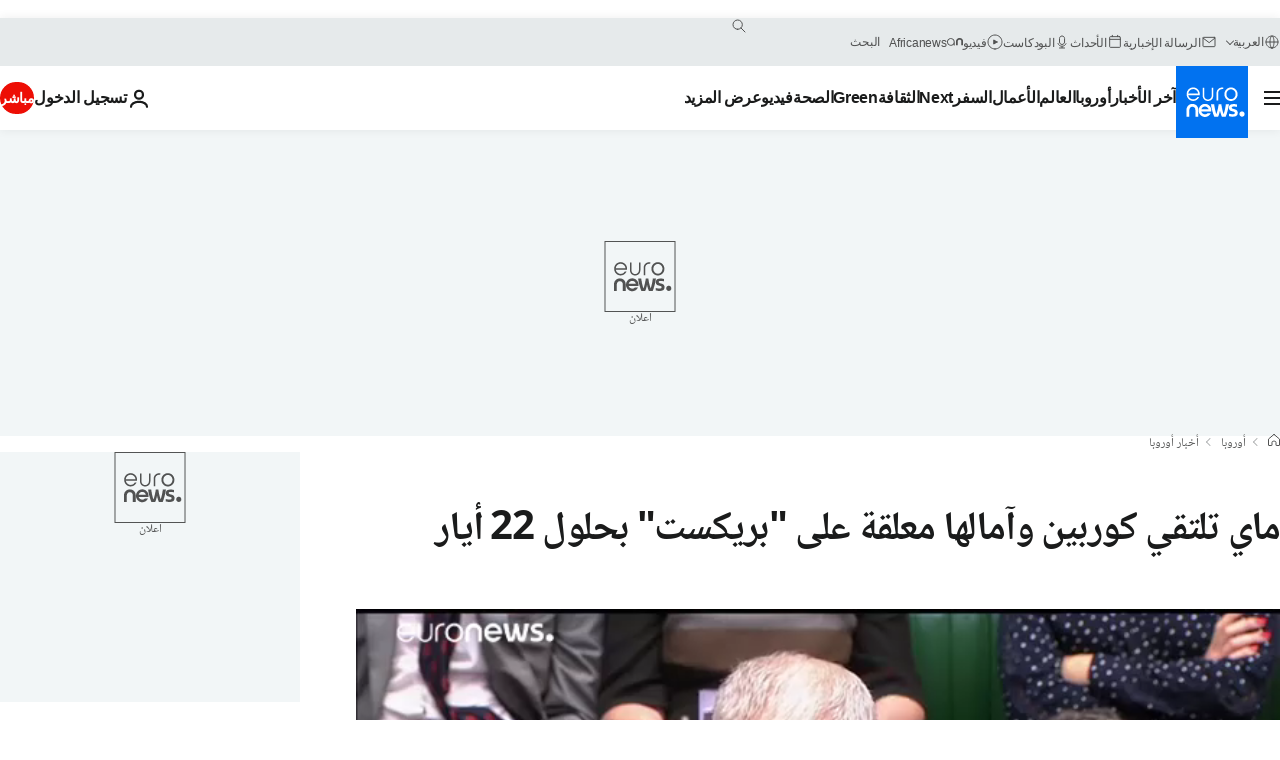

--- FILE ---
content_type: text/html; charset=UTF-8
request_url: https://arabic.euronews.com/my-europe/2019/04/03/may-meets-corbyn-and-her-hopes-hang-on-brexit-by-may-22
body_size: 41043
content:

<!DOCTYPE html>
  <!--
    EVENT ID : 718164
    STORY ID : 3772938
        HOUSENUMBER : 190403_EUSU_7250566
      -->
<html lang="ar" dir="rtl">
<head>
  <meta charset="UTF-8">
              <title>ماي تلتقي كوربين وآمالها معلقة على &quot;بريكست&quot; بحلول 22 أيار | يورونيوز</title>
<meta name="description" content="قالت ماي للبرلمان &quot;ما أريد أن أراه الآن هو أن نتمكن من إيجاد وضع يمكن من خلاله الحصول على دعم هذا المجلس (مجلس العموم) لاتفاق الانسحاب واتفاق يتيح لنا الخروج بحلول 22 مايو&quot;.">
<meta name="keywords" content="الاتحاد الأوروبي,المملكة المتحدة,حزب العمال,حزب المحافظين,بريطانيا,تيريزا ماي">
<meta name="robots" content="max-snippet:-1, max-image-preview:large, max-video-preview:5">
<meta name="date.created" content="2019-04-03 16:49:12">
<meta name="date.available" content="2019-04-03 16:49:12 +02:00">
<meta name="date.updated" content="2019-04-03 19:35:39">
<meta name="date.modified" content="2019-04-03 19:35:39 +02:00">
<meta name="program.url" content="europe-news">
<meta name="article:modified_time" content="2019-04-03 19:35:39 +02:00">
<meta name="article:published_time" content="2019-04-03 16:49:12 +02:00">
<meta name="article:tag" content="الاتحاد الأوروبي">
<meta name="article:tag" content="المملكة المتحدة">
<meta name="article:tag" content="حزب العمال">
<meta name="article:tag" content="حزب المحافظين">
<meta name="article:tag" content="بريطانيا">
<meta name="article:tag" content="تيريزا ماي">
<meta name="article:author" content="Hassan Refaei">
<meta name="article:theme" content="europe-news">
<meta name="article:section" content="my-europe_europe-news">
<meta name="article:vertical" content="my-europe">
<meta name="video:duration" content="136000">
<meta name="video:tag" content="الاتحاد الأوروبي">
<meta name="video:tag" content="المملكة المتحدة">
<meta name="video:tag" content="حزب العمال">
<meta name="video:tag" content="حزب المحافظين">
<meta name="video:tag" content="بريطانيا">
<meta name="video:tag" content="تيريزا ماي">
<meta name="nli:video" content="https://video.euronews.com/mp4/med/EN/EU/SU/19/04/03/ar/190403_EUSU_7250566_7250570_136000_155934_ar.mp4">
<meta name="news_keywords" content="الاتحاد الأوروبي,المملكة المتحدة,حزب العمال,حزب المحافظين,بريطانيا,تيريزا ماي">
<meta name="sponsored" content="no">
<meta name="adv:branded" content="no">
<meta name="adv:featured" content="no">
<meta name="adv:premium" content="yes">
<meta name="wire" content="no">
<link rel="canonical" href="https://arabic.euronews.com/my-europe/2019/04/03/may-meets-corbyn-and-her-hopes-hang-on-brexit-by-may-22">
<link rel="alternate" hreflang="ar" href="https://arabic.euronews.com/my-europe/2019/04/03/may-meets-corbyn-and-her-hopes-hang-on-brexit-by-may-22">
<link rel="alternate" hreflang="x-default" href="https://www.euronews.com">
<meta property="og:locale" content="ar-AE">
<meta property="og:url" content="http://arabic.euronews.com/my-europe/2019/04/03/may-meets-corbyn-and-her-hopes-hang-on-brexit-by-may-22">
<meta property="og:site_name" content="euronews">
<meta property="og:type" content="article">
<meta property="og:title" content="ماي تلتقي كوربين وآمالها معلقة على &quot;بريكست&quot; بحلول 22 أيار">
<meta property="og:description" content="قالت ماي للبرلمان &quot;ما أريد أن أراه الآن هو أن نتمكن من إيجاد وضع يمكن من خلاله الحصول على دعم هذا المجلس (مجلس العموم) لاتفاق الانسحاب واتفاق يتيح لنا الخروج بحلول 22 مايو&quot;. #EuropeNews">
<meta property="og:image" content="https://static.euronews.com/articles/stories/03/77/29/38/1200x675_cmsv2_f6248178-ae8f-503b-9a5c-3bf87df45b04-3772938.jpg">
<meta property="og:image:width" content="1200">
<meta property="og:image:height" content="675">
<meta property="og:image:type" content="image/jpeg">
<meta property="og:image:alt" content="ماي تلتقي كوربين وآمالها معلقة على &quot;بريكست&quot; بحلول 22 أيار">
<meta property="og:locale:alternate" content="ar-AE">
<meta property="og:locale:alternate:url" content="https://arabic.euronews.com/my-europe/2019/04/03/may-meets-corbyn-and-her-hopes-hang-on-brexit-by-may-22">

<meta name="twitter:site" content="@euronews">
<meta name="twitter:title" content="ماي تلتقي كوربين وآمالها معلقة على &quot;بريكست&quot; بحلول 22 أيار">
<meta name="twitter:description" content="قالت ماي للبرلمان &quot;ما أريد أن أراه الآن هو أن نتمكن من إيجاد وضع يمكن من خلاله الحصول على دعم هذا المجلس (مجلس العموم) لاتفاق الانسحاب واتفاق يتيح لنا الخروج بحلول 22 مايو&quot;.">
<meta name="twitter:card" content="summary_large_image">
<meta name="twitter:image" content="https://static.euronews.com/articles/stories/03/77/29/38/1200x675_cmsv2_f6248178-ae8f-503b-9a5c-3bf87df45b04-3772938.jpg">
<meta name="twitter:image:alt" content="ماي تلتقي كوربين وآمالها معلقة على &quot;بريكست&quot; بحلول 22 أيار">

<meta property="fb:pages" content="240677719299264" />
    
            <link rel="apple-touch-icon" href="/apple-touch-icon.png">
  <link rel="apple-touch-icon" href="/apple-touch-icon-precomposed.png">
  <link rel="apple-touch-icon" sizes="57x57" href="/apple-touch-icon-57x57.png">
  <link rel="apple-touch-icon" sizes="60x60" href="/apple-touch-icon-60x60.png">
  <link rel="apple-touch-icon" sizes="72x72" href="/apple-touch-icon-72x72.png">
  <link rel="apple-touch-icon" sizes="76x76" href="/apple-touch-icon-76x76.png">
  <link rel="apple-touch-icon" sizes="114x114" href="/apple-touch-icon-114x114.png">
  <link rel="apple-touch-icon" sizes="120x120" href="/apple-touch-icon-120x120.png">
  <link rel="apple-touch-icon" sizes="120x120" href="/apple-touch-icon-120x120-precomposed.png">
  <link rel="apple-touch-icon" sizes="144x144" href="/apple-touch-icon-144x144.png">
  <link rel="apple-touch-icon" sizes="152x152" href="/apple-touch-icon-152x152.png">
  <link rel="apple-touch-icon" sizes="152x152" href="/apple-touch-icon-152x152-precomposed.png">
  <link rel="apple-touch-icon" sizes="180x180" href="/apple-touch-icon-180x180.png">
  <link rel="android-icon" sizes="192x192" href="/android-icon-192x192.png">
  <link rel="icon" sizes="16x16" href="/favicon-16x16.png">
  <link rel="icon" sizes="32x32" href="/favicon-32x32.png">
  <link rel="icon" sizes="48x48" href="/favicon.ico">
  <link rel="icon" sizes="96x96" href="/favicon-96x96.png">
  <link rel="icon" sizes="160x160" href="/favicon-160x160.png">
  <link rel="icon" sizes="192x192" href="/favicon-192x192.png">

    <link rel="manifest" href="/manifest.json">
  <meta name="theme-color" content="#ffffff">

  <link rel="home" href="/" title="homepage">


          <script type="application/ld+json">{
    "@context": "https://schema.org/",
    "@graph": [
        {
            "@type": "NewsArticle",
            "mainEntityOfPage": {
                "@type": "Webpage",
                "url": "https://arabic.euronews.com/my-europe/2019/04/03/may-meets-corbyn-and-her-hopes-hang-on-brexit-by-may-22"
            },
            "headline": "\u0645\u0627\u064a \u062a\u0644\u062a\u0642\u064a \u0643\u0648\u0631\u0628\u064a\u0646 \u0648\u0622\u0645\u0627\u0644\u0647\u0627 \u0645\u0639\u0644\u0642\u0629 \u0639\u0644\u0649 \u0022\u0628\u0631\u064a\u0643\u0633\u062a\u0022 \u0628\u062d\u0644\u0648\u0644 22 \u0623\u064a\u0627\u0631",
            "description": "\u0642\u0627\u0644\u062a \u0645\u0627\u064a \u0644\u0644\u0628\u0631\u0644\u0645\u0627\u0646 \u0022\u0645\u0627 \u0623\u0631\u064a\u062f \u0623\u0646 \u0623\u0631\u0627\u0647 \u0627\u0644\u0622\u0646 \u0647\u0648 \u0623\u0646 \u0646\u062a\u0645\u0643\u0646 \u0645\u0646 \u0625\u064a\u062c\u0627\u062f \u0648\u0636\u0639 \u064a\u0645\u0643\u0646 \u0645\u0646 \u062e\u0644\u0627\u0644\u0647 \u0627\u0644\u062d\u0635\u0648\u0644 \u0639\u0644\u0649 \u062f\u0639\u0645 \u0647\u0630\u0627 \u0627\u0644\u0645\u062c\u0644\u0633 (\u0645\u062c\u0644\u0633 \u0627\u0644\u0639\u0645\u0648\u0645) \u0644\u0627\u062a\u0641\u0627\u0642 \u0627\u0644\u0627\u0646\u0633\u062d\u0627\u0628 \u0648\u0627\u062a\u0641\u0627\u0642 \u064a\u062a\u064a\u062d \u0644\u0646\u0627 \u0627\u0644\u062e\u0631\u0648\u062c \u0628\u062d\u0644\u0648\u0644 22 \u0645\u0627\u064a\u0648\u0022.",
            "articleBody": "\u00a0\u0642\u0627\u0644 \u0645\u062a\u062d\u062f\u062b \u0628\u0627\u0633\u0645 \u0645\u0643\u062a\u0628 \u0631\u0626\u064a\u0633\u0629 \u0627\u0644\u0648\u0632\u0631\u0627\u0621 \u0627\u0644\u0628\u0631\u064a\u0637\u0627\u0646\u064a\u0629 \u062a\u064a\u0631\u064a\u0632\u0627 \u0645\u0627\u064a \u0625\u0646\u0647\u0627 \u0623\u062c\u0631\u062a \u0645\u062d\u0627\u062f\u062b\u0627\u062a \u0628\u0646\u0627\u0621\u0629 \u0645\u0639 \u0632\u0639\u064a\u0645 \u062d\u0632\u0628 \u0627\u0644\u0639\u0645\u0627\u0644 \u0627\u0644\u0645\u0639\u0627\u0631\u0636 \u062c\u064a\u0631\u064a\u0645\u064a \u0643\u0648\u0631\u0628\u064a\u0646 \u0627\u0644\u064a\u0648\u0645 \u0627\u0644\u0623\u0631\u0628\u0639\u0627\u0621 \u0628\u0634\u0623\u0646 \u0643\u064a\u0641\u064a\u0629 \u0643\u0633\u0631 \u0627\u0644\u062c\u0645\u0648\u062f \u0627\u0644\u0630\u064a \u064a\u0639\u062a\u0631\u064a \u062e\u0631\u0648\u062c \u0628\u0631\u064a\u0637\u0627\u0646\u064a\u0627 \u0645\u0646 \u0627\u0644\u0627\u062a\u062d\u0627\u062f \u0627\u0644\u0623\u0648\u0631\u0648\u0628\u064a \u0648\u0625\u0646 \u0643\u0644\u0627 \u0645\u0646\u0647\u0645\u0627 \u0623\u0638\u0647\u0631 \u0645\u0631\u0648\u0646\u0629. \u0648\u0642\u0627\u0644 \u0627\u0644\u0645\u062a\u062d\u062f\u062b \u0639\u0642\u0628 \u0627\u0644\u0627\u062c\u062a\u0645\u0627\u0639 \u0022\u0645\u062d\u0627\u062f\u062b\u0627\u062a \u0627\u0644\u064a\u0648\u0645 \u0643\u0627\u0646\u062a \u0628\u0646\u0627\u0621\u0629 \u062d\u064a\u062b \u0623\u0628\u062f\u0649 \u0627\u0644\u062c\u0627\u0646\u0628\u0627\u0646 \u0645\u0631\u0648\u0646\u0629 \u0648\u0627\u0644\u062a\u0632\u0627\u0645\u0627 \u0628\u0625\u0646\u0647\u0627\u0621 \u062d\u0627\u0644\u0629 \u0639\u062f\u0645 \u0627\u0644\u064a\u0642\u064a\u0646 \u0627\u0644\u062a\u064a \u062a\u0643\u062a\u0646\u0641 \u0627\u0644\u062e\u0631\u0648\u062c \u0645\u0646 \u0627\u0644\u0627\u062a\u062d\u0627\u062f \u0627\u0644\u0623\u0648\u0631\u0648\u0628\u064a \u0641\u064a \u0627\u0644\u0648\u0642\u062a \u0627\u0644\u062d\u0627\u0644\u064a\u0022. \u0648\u0623\u0636\u0627\u0641 \u0022\u0644\u0642\u062f \u0627\u062a\u0641\u0642\u0646\u0627 \u0639\u0644\u0649 \u0628\u0631\u0646\u0627\u0645\u062c \u0639\u0645\u0644 \u0644\u0636\u0645\u0627\u0646 \u062a\u062d\u0642\u064a\u0642 \u0645\u0627 \u064a\u0635\u0628\u0648 \u0625\u0644\u064a\u0647 \u0627\u0644\u0634\u0639\u0628 \u0648\u062d\u0645\u0627\u064a\u0629 \u0627\u0644\u0648\u0638\u0627\u0626\u0641 \u0648\u0627\u0644\u0623\u0645\u0646\u0022. \u0648\u0643\u0627\u0646\u062a \u0631\u0626\u064a\u0633\u0629 \u0627\u0644\u0648\u0632\u0631\u0627\u0621 \u0627\u0644\u0628\u0631\u064a\u0637\u0627\u0646\u064a\u0629 \u062a\u064a\u0631\u064a\u0632\u0627 \u0645\u0627\u064a \u0642\u062f \u0627\u0633\u062a\u0628\u0642\u062a \u0644\u0642\u0627\u0621\u0647\u0627 \u0645\u0639 \u0632\u0639\u064a\u0645 \u062d\u0632\u0628 \u0627\u0644\u0639\u0645\u0627\u0644 \u0627\u0644\u0645\u0639\u0627\u0631\u0636  \u062c\u064a\u0631\u064a\u0645\u064a \u0643\u0648\u0631\u0628\u064a\u0646  \u0628\u0639\u062f \u0638\u0647\u0631 \u0627\u0644\u064a\u0648\u0645 \u0627\u0644\u0623\u0631\u0628\u0639\u0627\u0621 \u0628\u062a\u0635\u0631\u064a\u062d \u0642\u0627\u0644\u062a \u0641\u064a\u0647: \u0625\u0646 \u062a\u0631\u064a\u062f \u0623\u0646 \u062a\u062a\u0645\u0643\u0646 \u0628\u0631\u064a\u0637\u0627\u0646\u064a\u0627 \u0645\u0646 \u0627\u0644\u062e\u0631\u0648\u062c \u0645\u0646 \u0627\u0644\u0627\u062a\u062d\u0627\u062f \u0627\u0644\u0623\u0648\u0631\u0648\u0628\u064a \u064a\u0648\u0645 22 \u0623\u064a\u0627\u0631/\u0645\u0627\u064a\u0648 \u0641\u064a \u0625\u0637\u0627\u0631 \u0627\u062a\u0641\u0627\u0642. \u0648\u0643\u0627\u0646\u062a \u0645\u0627\u064a \u0627\u062a\u0641\u0642\u062a \u0645\u0639 \u0632\u0639\u0645\u0627\u0621 \u0627\u0644\u0627\u062a\u062d\u0627\u062f \u0627\u0644\u0623\u0648\u0631\u0648\u0628\u064a \u0639\u0644\u0649 \u062a\u0623\u062c\u064a\u0644 \u0627\u0646\u0641\u0635\u0627\u0644 \u0627\u0644\u0645\u0645\u0644\u0643\u0629 \u0627\u0644\u0645\u062a\u062d\u062f\u0629 \u062d\u062a\u0649 \u064a\u0648\u0645 22 \u0623\u064a\u0627\u0631/\u0623\u064a\u0627\u0631 \u0627\u0644\u0645\u0642\u0628\u0644 \u0625\u0630\u0627 \u0648\u0627\u0641\u0642 \u0627\u0644\u0628\u0631\u0644\u0645\u0627\u0646 \u0639\u0644\u0649 \u0627\u062a\u0641\u0627\u0642\u0647\u0627 \u0644\u0644\u062e\u0631\u0648\u062c \u0645\u0646 \u0627\u0644\u062a\u0643\u062a\u0644 \u0628\u062d\u0644\u0648\u0644 \u064a\u0648\u0645 12 \u0646\u064a\u0633\u0627\u0646/\u0623\u0628\u0631\u064a\u0644\u060c \u0644\u0643\u0646 \u0646\u0648\u0627\u0628 \u0627\u0644\u0628\u0631\u0644\u0645\u0627\u0646 \u0631\u0641\u0636\u0648\u0627 \u0627\u0644\u0627\u062a\u0641\u0627\u0642 \u0644\u062b\u0627\u0644\u062b \u0645\u0631\u0629. \u0648\u0642\u0627\u0644\u062a \u0645\u0627\u064a \u0644\u0644\u0628\u0631\u0644\u0645\u0627\u0646 \u0022\u0645\u0627 \u0623\u0631\u064a\u062f \u0623\u0646 \u0623\u0631\u0627\u0647 \u0627\u0644\u0622\u0646 \u0647\u0648 \u0623\u0646 \u0646\u062a\u0645\u0643\u0646 \u0645\u0646 \u0625\u064a\u062c\u0627\u062f \u0648\u0636\u0639 \u064a\u0645\u0643\u0646 \u0645\u0646 \u062e\u0644\u0627\u0644\u0647 \u0627\u0644\u062d\u0635\u0648\u0644 \u0639\u0644\u0649 \u062f\u0639\u0645 \u0647\u0630\u0627 \u0627\u0644\u0645\u062c\u0644\u0633 (\u0645\u062c\u0644\u0633 \u0627\u0644\u0639\u0645\u0648\u0645) \u0644\u0627\u062a\u0641\u0627\u0642 \u0627\u0644\u0627\u0646\u0633\u062d\u0627\u0628 \u0648\u0627\u062a\u0641\u0627\u0642 \u064a\u062a\u064a\u062d \u0644\u0646\u0627 \u0627\u0644\u062e\u0631\u0648\u062c \u0628\u062d\u0644\u0648\u0644 22 \u0645\u0627\u064a\u0648\u0022. \u0648\u0642\u0628\u064a\u0644 \u0645\u062d\u0627\u062f\u062b\u0627\u062a\u0647\u0627 \u0645\u0639 \u0643\u0648\u0631\u0628\u064a\u0646 \u064a\u0648\u0645 \u0627\u0644\u0623\u0631\u0628\u0639\u0627\u0621 \u0642\u0627\u0644\u062a \u0645\u0627\u064a \u0625\u0646\u0647\u0645\u0627 \u0645\u062a\u0641\u0642\u0627\u0646 \u0641\u064a \u0639\u062f\u0629 \u0646\u0642\u0627\u0637\u060c \u0648\u0642\u0627\u0644\u062a \u0641\u064a \u0645\u062f\u0627\u062e\u0644\u0627\u062a \u0623\u0645\u0627\u0645 \u0627\u0644\u0646\u0648\u0651\u0627\u0628: \u0022\u0647\u0646\u0627\u0643 \u0628\u0627\u0644\u0641\u0639\u0644 \u0639\u062f\u062f \u0645\u0646 \u0627\u0644\u0646\u0642\u0627\u0637 \u0646\u062a\u0641\u0642 \u0628\u0634\u0623\u0646\u0647\u0627 \u0641\u064a\u0645\u0627 \u064a\u062a\u0635\u0644 \u0628\u0627\u0644\u062e\u0631\u0648\u062c \u0645\u0646 \u0627\u0644\u0627\u062a\u062d\u0627\u062f.. \u0645\u0627 \u0646\u0633\u0639\u0649 \u0644\u0647 \u0627\u0644\u0622\u0646 \u0647\u0648 \u0625\u064a\u062c\u0627\u062f \u0637\u0631\u064a\u0642\u0629 \u0644\u0644\u0645\u0636\u064a \u0642\u062f\u0645\u0627 \u062a\u0636\u0645\u0646 \u062f\u0639\u0645 \u0647\u0630\u0627 \u0627\u0644\u0645\u062c\u0644\u0633 \u0648\u062a\u0646\u0641\u064a\u0630 \u0627\u0644\u0627\u0646\u0641\u0635\u0627\u0644\u0022. \u0648\u0623\u0634\u0627\u0631\u062a \u0625\u0644\u0649 \u0627\u0644\u0631\u063a\u0628\u0629 \u0641\u064a \u062d\u0645\u0627\u064a\u0629 \u0627\u0644\u0648\u0638\u0627\u0626\u0641 \u0648\u0627\u0644\u0627\u0646\u0641\u0635\u0627\u0644 \u0639\u0646 \u0627\u0644\u0627\u062a\u062d\u0627\u062f \u0628\u0627\u062a\u0641\u0627\u0642 \u0648\u0625\u0646\u0647\u0627\u0621 \u0645\u0628\u062f\u0623 \u062d\u0631\u064a\u0629 \u0627\u0644\u0627\u0646\u062a\u0642\u0627\u0644 \u0643\u0646\u0642\u0627\u0637 \u062a\u062a\u0641\u0642 \u0639\u0644\u064a\u0647\u0627 \u0645\u0639 \u0643\u0648\u0631\u0628\u064a\u0646. \u0645\u0646 \u062c\u0627\u0646\u0628 \u0622\u062e\u0631 \u0646\u0642\u0644\u062a \u0635\u062d\u064a\u0641\u0629 \u0022\u0625\u064a\u0641\u0646\u064a\u0646\u062c \u0633\u062a\u0627\u0646\u062f\u0631\u062f\u0022 \u0639\u0646 \u0643\u0648\u0631\u0628\u064a\u0646 \u0642\u0648\u0644\u0647 \u0625\u0646\u0647 \u064a\u0631\u064a\u062f \u0623\u0646 \u064a\u0635\u0628\u062d \u0623\u064a \u0627\u062a\u0641\u0627\u0642 \u064a\u062a\u0648\u0635\u0644 \u0644\u0647 \u0645\u0639 \u0645\u0627\u064a \u0628\u0634\u0623\u0646 \u0627\u0644\u062e\u0631\u0648\u062c \u0645\u0646 \u0627\u0644\u0627\u062a\u062d\u0627\u062f \u0642\u0627\u0646\u0648\u0646\u0627 \u0628\u062d\u064a\u062b \u0644\u0627 \u064a\u0645\u0643\u0646 \u0644\u0645\u0646 \u064a\u062e\u0644\u0641\u0647\u0627 \u0623\u0646 \u064a\u063a\u064a\u0631\u0647. \u0648\u0642\u0627\u0644 \u0643\u0648\u0631\u0628\u064a\u0646 \u0644\u0644\u0635\u062d\u064a\u0641\u0629: \u0022\u062a\u0639\u0647\u062f\u062a \u062a\u064a\u0631\u064a\u0632\u0627 \u0645\u0627\u064a \u0644\u062d\u0632\u0628\u0647\u0627 \u0628\u0623\u0646\u0647\u0627 \u0633\u062a\u062a\u0646\u062d\u0649 \u0643\u0631\u0626\u064a\u0633\u0629 \u0644\u0644\u0648\u0632\u0631\u0627\u0621 \u0641\u0648\u0631 \u0627\u0644\u062a\u0648\u0635\u0644 \u0644\u0627\u062a\u0641\u0627\u0642. \u0644\u0630\u0644\u0643 \u0648\u0645\u0639 \u0627\u062d\u062a\u0631\u0627\u0645\u064a \u0644\u0643\u0644\u0645\u062a\u0647\u0627 \u064a\u062a\u0639\u064a\u0646 \u0623\u0646 \u064a\u0635\u0628\u062d \u0623\u064a \u0627\u062a\u0641\u0627\u0642 \u0645\u0639\u0647\u0627 \u0642\u0627\u0646\u0648\u0646\u0627 \u0628\u062d\u064a\u062b \u064a\u0643\u0648\u0646 \u0645\u0636\u0645\u0648\u0646\u0627 \u0644\u0647\u0630\u0627 \u0627\u0644\u0628\u0631\u0644\u0645\u0627\u0646\u0022. \u0627\u0633\u062a\u0642\u0627\u0644\u0629 \u0648\u0632\u064a\u0631 \u0627\u0644\u0645\u062d\u0627\u0641\u0638\u064a\u0646 \u0648\u0643\u0627\u0646 \u0648\u0632\u064a\u0631 \u0627\u0644\u0645\u062d\u0627\u0641\u0638\u064a\u0646 \u0641\u064a \u0628\u0631\u064a\u0637\u0627\u0646\u064a\u0627 \u0646\u0627\u064a\u062c\u0644 \u0622\u062f\u0645\u0632 \u0627\u0633\u062a\u0642\u0627\u0644 \u0635\u0628\u0627\u062d \u0627\u0644\u064a\u0648\u0645 \u0645\u0646 \u0645\u0646\u0635\u0628\u0647 \u0627\u062d\u062a\u062c\u0627\u062c\u0627\u064b \u0639\u0644\u0649 \u0642\u0631\u0627\u0631  \u062a\u064a\u0631\u064a\u0632\u0627 \u0645\u0627\u064a  \u0627\u0644\u0627\u062c\u062a\u0645\u0627\u0639 \u0645\u0639 \u0643\u0648\u0631\u0628\u064a\u0646\u060c \u0648\u0627\u0639\u062a\u0628\u0631 \u0627\u0644\u0648\u0632\u064a\u0631 \u0622\u062f\u0645\u0632 \u0623\u0646 \u0642\u0631\u0627\u0631 \u0645\u0627\u064a \u0627\u0644\u0644\u0642\u0627\u0621 \u0628\u0643\u0648\u0631\u0628\u064a\u0646 \u0022\u062e\u0637\u0623 \u062c\u0633\u064a\u0645\u0022 \u0648\u0623\u0646 \u0627\u0644\u0645\u0645\u0644\u0643\u0629 \u0627\u0644\u0645\u062a\u062d\u062f\u0629 \u0633\u064a\u0646\u062a\u0647\u064a \u0628\u0647\u0627 \u0627\u0644\u0623\u0645\u0631 \u0641\u064a \u0022\u0627\u062a\u062d\u0627\u062f \u062c\u0645\u0631\u0643\u064a\u0022 \u0645\u0639 \u0627\u0644\u062a\u0643\u062a\u0651\u0644 \u0627\u0644\u0623\u0648\u0631\u0648\u0628\u064a. \u0627\u0644\u0648\u0632\u064a\u0631 \u0622\u062f\u0645\u0632 \u0648\u0641\u064a \u0633\u064a\u0627\u0642 \u062a\u0639\u0644\u064a\u0642\u0647 \u0639\u0644\u0649 \u0627\u0644\u0644\u0642\u0627\u0621 \u0627\u0644\u0645\u0634\u0627\u0631 \u0625\u0644\u064a\u0647\u060c \u0623\u0639\u0631\u0628 \u0639\u0646 \u0642\u0646\u0627\u0639\u062a\u0647 \u0628\u0623\u0646 \u0625\u062c\u0631\u0627\u0621 \u0627\u0633\u062a\u0641\u062a\u0627\u0621 \u062b\u0627\u0646 \u0628\u0627\u062a \u0623\u0645\u0631\u0627\u064b \u0645\u0637\u0631\u0648\u062d\u0627\u064b \u0639\u0644\u0649 \u0623\u062c\u0646\u062f\u0629 \u0627\u0644\u0639\u0645\u0644 \u0627\u0644\u0633\u064a\u0627\u0633\u064a \u0641\u064a \u0627\u0644\u0628\u0644\u0627\u062f\u060c \u0648\u0641\u0642 \u0645\u0627 \u0630\u0643\u0631\u062a \u0635\u062d\u064a\u0641\u0629 \u0022\u0627\u0644\u0625\u0646\u062f\u0628\u0646\u062f\u0646\u062a\u0022 \u0627\u0644\u0628\u0631\u064a\u0637\u0627\u0646\u064a\u0629 \u0627\u0644\u062a\u064a \u0623\u0636\u0627\u0641\u062a \u0623\u0646 \u0622\u062f\u0645\u0632 \u0647\u0648 \u0623\u0648\u0644 \u0648\u0632\u064a\u0631 \u064a\u0633\u062a\u0642\u064a\u0644 \u0628\u0639\u062f \u0627\u0639\u062a\u0632\u0627\u0645 \u0645\u0627\u064a \u0644\u0642\u0627\u0621 \u0643\u0648\u0631\u0628\u064a\u0646\u060c \u0645\u0624\u0643\u062f\u0629 \u0648\u062c\u0648\u062f \u0631\u062f\u0648\u062f \u0641\u0639\u0644 \u0645\u0646\u062f\u062f\u0629 \u0641\u064a \u0623\u0648\u0633\u0627\u0637  \u0627\u0644\u0645\u062d\u0627\u0641\u0638\u064a\u0646  \u0627\u062a\u062c\u0627\u0647 \u062e\u0637\u0648\u0629 \u0645\u0627\u064a. \u0648\u0630\u0643\u0631\u062a \u0627\u0644\u0635\u062d\u064a\u0641\u0629 \u0623\u0646 \u062c\u0627\u0643\u0648\u0628 \u0631\u064a\u0633 \u0645\u0648\u063a \u0648\u0647\u0648 \u0631\u0626\u064a\u0633 \u0645\u062c\u0645\u0648\u0639\u0629 \u0630\u0627\u062a \u0646\u0641\u0648\u0630 \u0645\u0646 \u0627\u0644\u0645\u0634\u0631\u0639\u064a\u0646 \u0627\u0644\u0628\u0631\u064a\u0637\u0627\u0646\u064a\u064a\u0646 \u0627\u0644\u0645\u0624\u064a\u062f\u064a\u0646 \u0644\u0644\u0627\u0646\u0633\u062d\u0627\u0628 \u0645\u0646 \u0627\u0644\u0627\u062a\u062d\u0627\u062f \u0627\u0644\u0623\u0648\u0631\u0648\u0628\u064a\u060c \u0627\u062a\u0647\u0645 \u0645\u0627\u064a \u0628\u0627\u0644\u0633\u0639\u064a \u0644\u0644\u062a\u0639\u0627\u0648\u0646 \u0645\u0639 \u0022\u0627\u0644\u0645\u0627\u0631\u0643\u0633\u064a \u0627\u0644\u0645\u0639\u0631\u0648\u0641\u0022 \u0641\u064a \u0625\u0634\u0627\u0631\u0629 \u0625\u0644\u0649 \u0643\u0648\u0631\u0628\u064a\u0646\u060c \u0641\u064a \u062d\u064a\u0646 \u0642\u0627\u0644 \u0648\u0632\u064a\u0631 \u0627\u0644\u062e\u0627\u0631\u062c\u064a\u0629 \u0627\u0644\u0628\u0631\u064a\u0637\u0627\u0646\u064a \u0627\u0644\u0633\u0627\u0628\u0642\u060c \u0628\u0648\u0631\u064a\u0633 \u062c\u0648\u0646\u0633\u0648\u0646: \u0625\u0646\u0647 \u064a\u0634\u0639\u0631 \u0628\u062e\u064a\u0628\u0629 \u0623\u0645\u0644 \u0644\u0623\u0646 \u0645\u0627\u064a \u0022\u0642\u0631\u0631\u062a \u062a\u0643\u0644\u064a\u0641 \u062c\u064a\u0631\u0645\u064a \u0643\u0648\u0631\u0628\u064a\u0646 \u0628\u062a\u0648\u0644\u064a \u0628\u0627\u0644\u0645\u0639\u0627\u0644\u062c\u0629 \u0627\u0644\u0646\u0647\u0627\u0626\u064a\u0629 \u0644\u0645\u0644\u0641 \u0628\u064a\u0631\u0643\u0633\u062a\u0022. \u0648\u0643\u0627\u0646 \u062b\u0644\u0627\u062b\u0629 \u0645\u0646 \u0623\u0639\u0636\u0627\u0621 \u062d\u0643\u0648\u0645\u0629 \u0645\u0627\u064a\u060c \u0642\u062f\u0645\u0648\u0627 \u0627\u0633\u062a\u0642\u0627\u0644\u062a\u0647\u0645 \u0645\u0646 \u0645\u0646\u0627\u0635\u0628\u0647\u0645 \u0642\u0628\u0644 \u0623\u0642\u0644 \u0645\u0646 \u0623\u0633\u0628\u0648\u0639\u064a\u0646 \u0627\u062d\u062a\u062c\u0627\u062c\u0627 \u0639\u0644\u0649 \u0637\u0631\u064a\u0642\u0629 \u0625\u062f\u0627\u0631\u062a\u0647\u0627 \u0644\u0645\u0644\u0641 \u062e\u0631\u0648\u062c \u0627\u0644\u0645\u0645\u0644\u0643\u0629 \u0645\u0646 \u0627\u0644\u0627\u062a\u062d\u0627\u062f \u0627\u0644\u0623\u0648\u0631\u0648\u0628\u064a\u060c \u0648\u0627\u0644\u0623\u0639\u0636\u0627\u0621 \u0647\u0645: \u0631\u064a\u062a\u0634\u0627\u0631\u062f \u0647\u0627\u0631\u064a\u0646\u063a\u062a\u0648\u0646 \u0633\u0643\u0631\u062a\u064a\u0631 \u0627\u0644\u062f\u0648\u0644\u0629 \u0644\u0634\u0624\u0648\u0646 \u0627\u0644\u0635\u0646\u0627\u0639\u0629 \u0648\u0622\u0644\u064a\u0633\u062a\u0631 \u0628\u0648\u0631\u062a\u060c \u0633\u0643\u0631\u062a\u064a\u0631 \u0627\u0644\u062f\u0648\u0644\u0629 \u0644\u0634\u0624\u0648\u0646 \u0627\u0644\u062e\u0627\u0631\u062c\u064a\u0629\u060c \u0648\u0633\u062a\u064a\u0641 \u0628\u0631\u0627\u064a\u0646\u060c \u0633\u0643\u0631\u062a\u064a\u0631 \u0627\u0644\u062f\u0648\u0644\u0629 \u0644\u0634\u0624\u0648\u0646 \u0627\u0644\u0635\u062d\u0629. \u0645\u062d\u0627\u0648\u0644\u0629 \u0644\u0643\u0633\u0631 \u0627\u0644\u062c\u0645\u0648\u062f \u0627\u0644\u0642\u0627\u0626\u0645 \u0627\u062c\u062a\u0645\u0627\u0639 \u0645\u0627\u064a \u0645\u0639 \u0643\u0648\u0631\u0628\u064a\u0646 \u064a\u0623\u062a\u064a \u0628\u0639\u062f \u0631\u0641\u0636 \u0627\u0644\u0628\u0631\u0644\u0645\u0627\u0646 \u0644\u0627\u062a\u0641\u0627\u0642\u0647\u0627 \u0644\u0644\u0627\u0646\u0633\u062d\u0627\u0628 \u0645\u0646 \u0627\u0644\u062a\u0643\u062a\u0651\u0644 \u062b\u0644\u0627\u062b \u0645\u0631\u0627\u062a \u0648\u0627\u0646\u0642\u0633\u0627\u0645 \u062d\u0632\u0628\u0647\u0627 \u0627\u0644\u0645\u062d\u0627\u0641\u0638\u064a\u0646 \u062d\u0648\u0644 \u0627\u0644\u0623\u0645\u0631\u060c \u0648\u064a\u0623\u062a\u064a \u0641\u064a \u0623\u0639\u0642\u0627\u0628 \u0627\u062c\u062a\u0645\u0627\u0639 \u0645\u0648\u064d\u0633\u0651\u0639 \u0639\u0642\u062f\u062a\u0647 \u0645\u0627\u064a \u0623\u0645\u0633 \u0627\u0644\u062b\u0644\u0627\u062b\u0627\u0621 \u0645\u0639  \u0648\u0632\u0631\u0627\u0626\u0647\u0627 \u060c \u0641\u064a \u0645\u062d\u0627\u0648\u0644\u0629 \u0644\u0625\u064a\u062c\u0627\u062f \u0645\u062e\u0631\u062c \u0644\u0623\u0632\u0645\u0629 \u062e\u0631\u0648\u062c \u0627\u0644\u0645\u0645\u0644\u0643\u0629 \u0627\u0644\u0645\u062a\u062d\u062f\u0629 \u0645\u0646  \u0627\u0644\u0627\u062a\u062d\u0627\u062f \u0627\u0644\u0623\u0648\u0631\u0648\u0628\u064a . \u0648\u0623\u0643\u062f\u062a \u0645\u0627\u064a \u0623\u0645\u0633 \u0627\u0644\u062b\u0644\u0627\u062b\u0627\u0621 \u0625\u0646\u0647\u0627 \u0633\u062a\u062a\u0648\u0627\u0635\u0644 \u0645\u0639 \u0643\u0648\u0631\u0628\u064a\u0646 \u0641\u064a \u0645\u062d\u0627\u0648\u0644\u0629 \u0644\u0643\u0633\u0631 \u0627\u0644\u062c\u0645\u0648\u062f \u0627\u0644\u0642\u0627\u0626\u0645\u060c \u0648\u0642\u0627\u0644\u062a: \u0625\u0646\u0647\u0627 \u0633\u062a\u0633\u0639\u0649 \u0644\u062a\u0623\u062c\u064a\u0644 \u0645\u0648\u0639\u062f \u0627\u0644\u062e\u0631\u0648\u062c \u0645\u0631\u0629 \u0623\u062e\u0631\u0649 \u0628\u0647\u062f\u0641 \u0627\u0644\u062a\u0648\u0635\u0644 \u0625\u0644\u0649 \u0627\u062a\u0641\u0627\u0642 \u0628\u0634\u0623\u0646 \u0627\u0644\u0639\u0645\u0644\u064a\u0629 \u0645\u0639 \u0643\u0648\u0631\u0628\u064a\u0646\u060c \u0648\u0647\u064a \u0645\u062d\u0627\u0648\u0644\u0629 \u0623\u062e\u064a\u0631\u0629 \u0644\u0643\u0633\u0631 \u0627\u0644\u062c\u0645\u0648\u062f \u062d\u0648\u0644 \u0639\u0645\u0644\u064a\u0629 \u0627\u0644\u062e\u0631\u0648\u062c \u0627\u0644\u062a\u064a \u0623\u063a\u0636\u0628\u062a \u0627\u0644\u0643\u062b\u064a\u0631\u064a\u0646 \u0641\u064a \u062d\u0632\u0628\u0647\u0627. \u0648\u0643\u0627\u0646 \u0645\u0646 \u0627\u0644\u0645\u0641\u062a\u0631\u0636 \u0623\u0646 \u062a\u062e\u0631\u062c \u0628\u0631\u064a\u0637\u0627\u0646\u064a\u0627 \u0645\u0646 \u0627\u0644\u0627\u062a\u062d\u0627\u062f \u0627\u0644\u0623\u0648\u0631\u0648\u0628\u064a \u064a\u0648\u0645 \u0627\u0644\u062c\u0645\u0639\u0629 \u0627\u0644\u0645\u0627\u0636\u064a\u060c \u0644\u0643\u0646 \u0628\u0639\u062f \u0645\u0631\u0648\u0631 \u062b\u0644\u0627\u062b \u0633\u0646\u0648\u0627\u062a \u0639\u0644\u0649 \u062a\u0623\u064a\u064a\u062f \u0627\u0644\u0628\u0631\u064a\u0637\u0627\u0646\u064a\u064a\u0646 \u0644\u0627\u0646\u0633\u062d\u0627\u0628 \u0627\u0644\u0628\u0644\u0627\u062f \u0645\u0646 \u0627\u0644\u0627\u062a\u062d\u0627\u062f \u0641\u064a \u0627\u0633\u062a\u0641\u062a\u0627\u0621 \u0645\u0627 \u0632\u0627\u0644 \u0645\u0646 \u063a\u064a\u0631 \u0627\u0644\u0648\u0627\u0636\u062d \u0643\u064a\u0641 \u0648\u0645\u062a\u0649 \u0628\u0644 \u0648\u0645\u0627 \u0625\u0630\u0627 \u0643\u0627\u0646 \u0647\u0630\u0627 \u0633\u064a\u062d\u062f\u062b. \u0641\u064a \u0647\u0630\u0647 \u0627\u0644\u0623\u062b\u0646\u0627\u0621 \u0623\u0639\u0644\u0646 \u0648\u0632\u064a\u0631 \u0627\u0644\u062e\u0627\u0631\u062c\u064a\u0629 \u0627\u0644\u0625\u064a\u0631\u0644\u0646\u062f\u064a \u0633\u064a\u0645\u0648\u0646 \u0643\u0648\u0641\u064a\u0646\u064a \u0623\u0646 \u0628\u0644\u0627\u062f\u0647 \u0633\u062a\u062f\u0639\u0645 \u0645\u0637\u0644\u0628\u0627\u064b \u0628\u0631\u064a\u0637\u0627\u0646\u064a\u0627\u064b \u0644\u062a\u0645\u062f\u064a\u062f \u0022\u0628\u0631\u064a\u0643\u0633\u062a\u0022 \u0644\u0645\u062f\u0651\u0629 \u0642\u0635\u064a\u0631\u0629\u060c \u0648\u0642\u0627\u0644 \u0641\u064a \u062a\u0635\u0631\u064a\u062d \u0644\u0644\u0642\u0646\u0627\u0629 \u0627\u0644\u062a\u0644\u0641\u0632\u064a\u0648\u0646\u064a\u0629 \u0627\u0644\u0645\u062d\u0644\u064a\u0629\u060c \u0022\u0633\u0648\u0641 \u064a\u0628\u062d\u062b\u0648\u0646 (\u062e\u0644\u0627\u0644 \u0627\u0644\u0642\u0645\u0651\u0629 \u0627\u0644\u0623\u0648\u0631\u0648\u0628\u064a\u0629 \u0627\u0644\u0645\u0642\u0631\u0631\u0629 \u0641\u064a \u0627\u0644\u0639\u0627\u0634\u0631 \u0645\u0646 \u0627\u0644\u0634\u0647\u0631 \u0627\u0644\u062c\u0627\u0631\u064a) \u0628\u0634\u0623\u0646 \u062a\u0645\u062f\u064a\u062f \u0642\u0635\u064a\u0631 \u0627\u0644\u0623\u0633\u0628\u0648\u0639 \u0627\u0644\u0645\u0642\u0628\u0644\u060c \u0648\u0623\u0639\u062a\u0642\u062f \u0623\u0646 \u0625\u064a\u0631\u0644\u0646\u062f\u0627 \u0633\u062a\u062f\u0639\u0645 \u0630\u0644\u0643\u0022. \u0644\u0627 \u0634\u0631\u0648\u0637 \u0645\u0633\u0628\u0642\u0629 \u0648\u0644\u0627 \u0634\u064a\u0643\u0651\u0627\u062a \u0639\u0644\u0649 \u0628\u064a\u0627\u0636 \u0648\u0642\u0627\u0644 \u0633\u062a\u064a\u0641\u0646 \u0628\u0627\u0631\u0643\u0644\u064a \u0648\u0632\u064a\u0631 \u0634\u0624\u0648\u0646 \u0627\u0644\u062e\u0631\u0648\u062c \u0645\u0646 \u0627\u0644\u0627\u062a\u062d\u0627\u062f \u0627\u0644\u0623\u0648\u0631\u0648\u0628\u064a \u0641\u064a \u0628\u0631\u064a\u0637\u0627\u0646\u064a\u0627 \u0625\u0646 \u0645\u0627\u064a \u0644\u0646 \u062a\u0636\u0639 \u0634\u0631\u0648\u0637\u0627 \u0645\u0633\u0628\u0642\u0629 \u0639\u0646\u062f\u0645\u0627 \u062a\u0628\u062f\u0623 \u0645\u062d\u0627\u062f\u062b\u0627\u062a\u0647\u0627 \u0645\u0639 \u0643\u0648\u0631\u0628\u064a\u0646. \u0648\u0623\u0636\u0627\u0641 \u0642\u0627\u0626\u0644\u0627 \u0644\u0647\u064a\u0626\u0629 \u0627\u0644\u0625\u0630\u0627\u0639\u0629 \u0627\u0644\u0628\u0631\u064a\u0637\u0627\u0646\u064a\u0629 (\u0628\u064a.\u0628\u064a.\u0633\u064a) \u0022\u0646\u062d\u0646 \u0644\u0627 \u0646\u0636\u0639 \u0634\u0631\u0648\u0637\u0627 \u0645\u0633\u0628\u0642\u0629\u060c \u0644\u0643\u0646 \u0647\u0630\u0627 \u0623\u064a\u0636\u0627 \u0644\u064a\u0633 \u0634\u064a\u0643\u0627 \u0639\u0644\u0649 \u0628\u064a\u0627\u0636\u0022. \u0648\u0642\u0627\u0644 \u0631\u0648\u0628\u064a\u0646 \u0648\u0648\u0643\u0631 \u0648\u0632\u064a\u0631 \u0627\u0644\u062f\u0648\u0644\u0629 \u0627\u0644\u0628\u0631\u064a\u0637\u0627\u0646\u064a \u0644\u0634\u0624\u0648\u0646 \u0627\u0644\u062e\u0631\u0648\u062c \u0645\u0646 \u0627\u0644\u0627\u062a\u062d\u0627\u062f \u0644\u0634\u0628\u0643\u0629 \u0633\u0643\u0627\u064a \u0646\u064a\u0648\u0632 \u0022\u0645\u0627 \u0646\u062d\u062a\u0627\u062c \u0625\u0644\u0649 \u0627\u0644\u062a\u0641\u0643\u064a\u0631 \u0641\u064a\u0647 \u062d\u0627\u0644\u064a\u0627 \u0647\u0648 \u0647\u0644 \u0647\u0646\u0627\u0643 \u0637\u0631\u064a\u0642 \u0645\u062a\u0641\u0642 \u0639\u0644\u064a\u0647 \u0644\u0644\u0645\u0636\u064a \u0642\u062f\u0645\u0627 \u064a\u0645\u0643\u0646\u0647\u0645\u0627 \u0633\u0644\u0648\u0643\u0647 \u0644\u0644\u0648\u0641\u0627\u0621 \u0628\u0648\u0639\u0648\u062f\u0647\u0645\u0627\u0022. \u0644\u0644\u0645\u0632\u064a\u062f \u0641\u064a \u0022\u064a\u0648\u0631\u0648\u0646\u064a\u0648\u0632\u0022: \u0643\u0648\u0631\u0628\u064a\u0646 \u064a\u0635\u0641 \u062d\u0643\u0648\u0645\u0629 \u062a\u064a\u0631\u064a\u0632\u0627 \u0645\u0627\u064a \u0022\u0628\u0627\u0644\u0623\u0645\u0648\u0627\u062a \u0627\u0644\u0623\u062d\u064a\u0627\u0621\u0022 \u0643\u0648\u0631\u0628\u0646: \u0645\u0646 \u0623\u062c\u0644 \u0635\u0641\u0642\u0629 \u0628\u0631\u064a\u0643\u0633\u062a \u062c\u062f\u064a\u062f\u0629 \u062a\u0642\u0648\u0645 \u0639\u0644\u0649 \u0639\u0644\u0627\u0642\u0629 \u0648\u062b\u064a\u0642\u0629 \u0645\u0639 \u0627\u0644\u0627\u062a\u062d\u0627\u062f \u0627\u0644\u0623\u0648\u0631\u0648\u0628\u064a \u0628\u0631\u064a\u0637\u0627\u0646\u064a\u0627: \u0625\u0630\u0627 \u062e\u0633\u0631\u062a \u0645\u0627\u064a \u062a\u0635\u0648\u064a\u062a \u0627\u0644\u062e\u0631\u0648\u062c.. \u0643\u0648\u0631\u0628\u064a\u0646 \u0633\u064a\u062f\u0639\u0648 \u0644\u0627\u0646\u062a\u062e\u0627\u0628\u0627\u062a \u0639\u0627\u0645\u0629 \u0627\u0644\u0628\u062d\u062b \u0639\u0646 \u0623\u0631\u0636\u064a\u0629 \u0645\u0634\u062a\u0631\u0643\u0629 \u0648\u0639\u0644\u0649 \u0627\u0644\u062c\u0627\u0646\u0628 \u0627\u0644\u0622\u062e\u0631\u060c \u0642\u0627\u0644\u062a \u0627\u0644\u0646\u0627\u0626\u0628 \u0627\u0644\u0628\u0627\u0631\u0632\u0629 \u0641\u064a \u062d\u0632\u0628 \u0627\u0644\u0639\u0645\u0627\u0644 \u0631\u064a\u0628\u064a\u0643\u0627 \u0644\u0648\u0646\u062c \u0628\u064a\u0644\u064a \u0627\u0644\u064a\u0648\u0645 \u0627\u0644\u0623\u0631\u0628\u0639\u0627\u0621 \u0625\u0646 \u062d\u0632\u0628\u0647\u0627 \u0644\u0646 \u064a\u0633\u062a\u0628\u0639\u062f \u0623\u064a \u0645\u0648\u0636\u0648\u0639\u0627\u062a \u062e\u0644\u0627\u0644 \u0627\u0644\u0645\u062d\u0627\u062f\u062b\u0627\u062a \u0628\u064a\u0646 \u0643\u0648\u0631\u0628\u064a\u0646 \u0648\u0645\u0627\u064a. \u0648\u0642\u0627\u0644\u062a \u0644\u0648\u0646\u062c \u0628\u064a\u0644\u064a \u0648\u0647\u064a \u0627\u0644\u0645\u062a\u062d\u062f\u062b\u0629 \u0628\u0627\u0633\u0645 \u0627\u0644\u062d\u0632\u0628 \u0644\u0644\u0634\u0624\u0648\u0646 \u0627\u0644\u0627\u0642\u062a\u0635\u0627\u062f\u064a\u0629 \u0022\u064a\u062c\u0628 \u0623\u0646 \u0646\u062c\u062f \u0623\u0631\u0636\u064a\u0629 \u0645\u0634\u062a\u0631\u0643\u0629 \u0627\u0644\u0622\u0646 \u0648\u064a\u062c\u0628 \u0623\u0646 \u0646\u062c\u062f\u0647\u0627 \u0628\u0633\u0631\u0639\u0629 \u0643\u0628\u064a\u0631\u0629 \u062c\u062f\u0627 \u062c\u062f\u0627\u060c \u0648\u0644\u0647\u0630\u0627 \u0627\u0644\u0633\u0628\u0628 \u0643\u0627\u0646 \u062c\u064a\u0631\u064a\u0645\u064a \u0634\u062f\u064a\u062f \u0627\u0644\u0648\u0636\u0648\u062d \u0625\u0632\u0627\u0621 \u0639\u062f\u0645 \u0648\u0636\u0639 \u0623\u064a \u0642\u064a\u0648\u062f \u0648\u0625\u0632\u0627\u0621 \u0625\u0628\u062f\u0627\u0621 \u0639\u0642\u0644\u064a\u0629 \u0645\u062a\u0641\u062a\u062d\u0629 \u062c\u062f\u0627\u0022. \u0628\u0646 \u0628\u0631\u0627\u062f\u0634\u0648: \u0627\u0644\u0644\u0642\u0627\u0621 \u0641\u062e\u064c \u0645\u0635\u0645\u0645 \u0644\u062a\u0645\u0631\u064a\u0631 \u0627\u062a\u0641\u0627\u0642 \u0645\u0627\u064a \u0644\u0643\u0646 \u0632\u0645\u064a\u0644\u0647\u0627 \u0627\u0644\u0646\u0627\u0626\u0628 \u0628\u0646 \u0628\u0631\u0627\u062f\u0634\u0648 \u0642\u0627\u0644 \u0625\u0646 \u0639\u0631\u0636 \u0645\u0627\u064a \u0644\u0625\u062c\u0631\u0627\u0621 \u0645\u062d\u0627\u062f\u062b\u0627\u062a \u0645\u0639 \u0643\u0648\u0631\u0628\u064a\u0646 \u0641\u062e\u060c \u0648\u0643\u062a\u0628 \u0639\u0644\u0649 \u062d\u0633\u0627\u0628\u0647 \u0641\u064a \u0022\u062a\u0648\u064a\u062a\u0631\u0022: \u0022\u0627\u0639\u062a\u0642\u062f\u062a \u0644\u0644\u062d\u0638\u0627\u062a \u0627\u0644\u0644\u064a\u0644\u0629 \u0627\u0644\u0645\u0627\u0636\u064a\u0629 \u0623\u0646 \u0639\u0631\u0636 \u0645\u0627\u064a \u0642\u062f \u064a\u0643\u0648\u0646 \u062e\u0627\u0644\u0635\u0627\u0022. \u0648\u0623\u0636\u0627\u0641 \u0628\u0646 \u0628\u0631\u0627\u062f\u0634\u0648: \u0022\u0628\u0639\u062f \u0633\u0645\u0627\u0639 \u0628\u0627\u0631\u0643\u0644\u064a \u0639\u0644\u064a (\u0628\u064a.\u0628\u064a.\u0633\u064a) \u0628\u0627\u062a \u0645\u0646 \u0627\u0644\u0648\u0627\u0636\u062d \u0623\u0646\u0647 \u0641\u062e \u0645\u0635\u0645\u0645 \u0644\u062a\u0645\u0631\u064a\u0631 \u0627\u062a\u0641\u0627\u0642 \u0645\u0627\u064a \u0627\u0644\u0645\u0631\u0648\u0639 \u0645\u0646 \u062e\u0644\u0627\u0644\u0647\u060c \u0648\u064a\u0645\u0643\u0646 \u0644\u0644\u0628\u0639\u0636 \u0627\u0644\u0648\u0642\u0648\u0639 \u0641\u064a\u0647\u060c \u0644\u0643\u0646 \u064a\u062a\u0639\u064a\u0646 \u0639\u0644\u0649 \u062d\u0632\u0628 \u0627\u0644\u0639\u0645\u0627\u0644 \u0623\u0644\u0627 \u064a\u0642\u0639 \u0641\u064a\u0647\u0022. \u0646\u0627\u0626\u0628 \u0645\u062d\u0627\u0641\u0638 \u064a\u0634\u064a\u062f \u0628\u0627\u0644\u0644\u0642\u0627\u0621 \u0648\u0622\u062e\u0631 \u064a\u0637\u0627\u0644\u0628 \u0645\u0627\u064a \u0628\u0627\u0644\u0627\u0633\u062a\u0642\u0627\u0644\u0629 \u0648\u0642\u0627\u0644 \u0623\u0648\u0644\u064a\u0641\u0631 \u0644\u064a\u062a\u0648\u064a\u0646 \u0627\u0644\u0646\u0627\u0626\u0628 \u0641\u064a \u062d\u0632\u0628 \u0627\u0644\u0645\u062d\u0627\u0641\u0638\u064a\u0646 \u0627\u0644\u0630\u064a \u062a\u0642\u0648\u062f\u0647 \u0645\u0627\u064a \u0625\u0646 \u0643\u0648\u0631\u0628\u064a\u0646 \u0634\u062e\u0635 \u064a\u0645\u0643\u0646 \u0627\u0644\u0648\u062b\u0648\u0642 \u0641\u064a\u0647 \u0644\u0644\u0639\u0645\u0644 \u0645\u0639 \u0631\u0626\u064a\u0633\u0629 \u0627\u0644\u0648\u0632\u0631\u0627\u0621 \u0628\u0634\u0623\u0646 \u0627\u0644\u062e\u0631\u0648\u062c \u0645\u0646 \u0627\u0644\u0627\u062a\u062d\u0627\u062f \u0627\u0644\u0623\u0648\u0631\u0648\u0628\u064a. \u0648\u0642\u0627\u0644 \u0644\u064a\u062a\u0648\u064a\u0646 \u0627\u0644\u0630\u064a \u0643\u0627\u0646 \u0648\u0631\u0627\u0621 \u0633\u0644\u0633\u0644\u0629 \u0645\u0646 \u0627\u0644\u062a\u0635\u0648\u064a\u062a\u0627\u062a \u0639\u0644\u0649 \u0628\u062f\u0627\u0626\u0644 \u0644\u0627\u062a\u0641\u0627\u0642 \u0627\u0644\u062e\u0631\u0648\u062c \u0627\u0644\u0630\u064a \u0623\u0639\u062f\u062a\u0647 \u0645\u0627\u064a\u060c \u0644\u0625\u0630\u0627\u0639\u0629 (\u0628\u064a.\u0628\u064a.\u0633\u064a) \u0022\u0623\u0639\u062a\u0642\u062f \u0623\u0646\u0647 \u0634\u062e\u0635 \u064a\u0645\u0643\u0646\u0646\u0627 \u0627\u0644\u0639\u0645\u0644 \u0645\u0639\u0647\u0022. \u0648\u0623\u0636\u0627\u0641 \u0022\u0625\u0630\u0627 \u062a\u0645\u0643\u0646\u0627 \u0645\u0646 \u0625\u064a\u062c\u0627\u062f \u0623\u0631\u0636\u064a\u0629 \u0645\u0634\u062a\u0631\u0643\u0629 \u0628\u0637\u0631\u064a\u0642\u0629 \u062a\u0641\u064a \u0628\u0646\u062a\u0627\u0626\u062c \u0627\u0644\u0627\u0633\u062a\u0641\u062a\u0627\u0621 \u0648\u062a\u062d\u0627\u0641\u0638 \u0639\u0644\u0649 \u0627\u0644\u0648\u0638\u0627\u0626\u0641 \u0648\u0627\u0644\u0623\u0645\u0646 \u0648\u062a\u062d\u0627\u0641\u0638 \u0639\u0644\u0649 \u0627\u0644\u0627\u062a\u062d\u0627\u062f\u060c \u0641\u0633\u064a\u0643\u0648\u0646 \u0623\u0645\u0627\u0645\u0646\u0627 \u0637\u0631\u064a\u0642 \u0644\u0644\u0645\u0636\u064a \u0642\u062f\u0645\u0627\u060c \u0648\u0639\u0646\u062f\u0645\u0627 \u0646\u0646\u0638\u0631 \u0625\u0644\u064a\u0647 \u0645\u0633\u062a\u0642\u0628\u0644\u0627 \u0633\u0646\u0643\u0648\u0646 \u0641\u062e\u0648\u0631\u064a\u0646 \u0628\u0627\u0644\u0645\u0636\u064a \u0641\u064a\u0647\u0022. \u0645\u0646 \u062c\u0647\u0629 \u0623\u062e\u0631\u0649 \u062f\u0639\u0627 \u0646\u0627\u0626\u0628 \u0645\u062d\u0627\u0641\u0638 \u0645\u0624\u064a\u062f \u0644\u0644\u062e\u0631\u0648\u062c \u0645\u0646 \u0627\u0644\u0627\u062a\u062d\u0627\u060c \u062f\u0639\u0627\u062f \u0645\u0627\u064a \u0625\u0644\u0649 \u0627\u0644\u0627\u0633\u062a\u0642\u0627\u0644\u0629 \u0641\u0648\u0631\u0627. \u0648\u0642\u0627\u0644 \u0622\u0646\u062f\u0631\u0648 \u0628\u0631\u064a\u062f\u062c\u0646 \u0644\u0634\u0628\u0643\u0629 \u0633\u0643\u0627\u064a \u0646\u064a\u0648\u0632 \u0627\u0644\u064a\u0648\u0645 \u0627\u0644\u0623\u0631\u0628\u0639\u0627\u0621 \u0022\u0647\u064a \u062a\u062d\u062a\u0627\u062c \u0625\u0644\u0649 \u0627\u0644\u0646\u0638\u0631 \u0645\u0644\u064a\u0627 \u0641\u064a \u0627\u0644\u0645\u0631\u0622\u0629\u060c \u0648\u0645\u0646 \u0623\u062c\u0644 \u0635\u0627\u0644\u062d \u0628\u0644\u062f\u0646\u0627 \u0648\u062f\u064a\u0645\u0642\u0631\u0627\u0637\u064a\u062a\u0646\u0627 \u0648\u062d\u0632\u0628 \u0627\u0644\u0645\u062d\u0627\u0641\u0638\u064a\u0646 \u064a\u0646\u0628\u063a\u064a \u0623\u0646 \u062a\u0631\u062d\u0644 \u0627\u0644\u0622\u0646\u0022. ",
            "dateCreated": "2019-04-03T13:00:45+02:00",
            "dateModified": "2019-04-03T19:35:39+02:00",
            "datePublished": "2019-04-03T16:49:12+02:00",
            "image": {
                "@type": "ImageObject",
                "url": "https://static.euronews.com/articles/stories/03/77/29/38/1440x810_cmsv2_f6248178-ae8f-503b-9a5c-3bf87df45b04-3772938.jpg",
                "width": 1440,
                "height": 810,
                "caption": "\u0642\u0627\u0644\u062a \u0645\u0627\u064a \u0644\u0644\u0628\u0631\u0644\u0645\u0627\u0646 \u0022\u0645\u0627 \u0623\u0631\u064a\u062f \u0623\u0646 \u0623\u0631\u0627\u0647 \u0627\u0644\u0622\u0646 \u0647\u0648 \u0623\u0646 \u0646\u062a\u0645\u0643\u0646 \u0645\u0646 \u0625\u064a\u062c\u0627\u062f \u0648\u0636\u0639 \u064a\u0645\u0643\u0646 \u0645\u0646 \u062e\u0644\u0627\u0644\u0647 \u0627\u0644\u062d\u0635\u0648\u0644 \u0639\u0644\u0649 \u062f\u0639\u0645 \u0647\u0630\u0627 \u0627\u0644\u0645\u062c\u0644\u0633 (\u0645\u062c\u0644\u0633 \u0627\u0644\u0639\u0645\u0648\u0645) \u0644\u0627\u062a\u0641\u0627\u0642 \u0627\u0644\u0627\u0646\u0633\u062d\u0627\u0628 \u0648\u0627\u062a\u0641\u0627\u0642 \u064a\u062a\u064a\u062d \u0644\u0646\u0627 \u0627\u0644\u062e\u0631\u0648\u062c \u0628\u062d\u0644\u0648\u0644 22 \u0645\u0627\u064a\u0648\u0022.",
                "thumbnail": "https://static.euronews.com/articles/stories/03/77/29/38/432x243_cmsv2_f6248178-ae8f-503b-9a5c-3bf87df45b04-3772938.jpg",
                "publisher": {
                    "@type": "Organization",
                    "name": "euronews",
                    "url": "https://static.euronews.com/website/images/euronews-logo-main-blue-403x60.png"
                }
            },
            "author": [
                {
                    "@type": "Person",
                    "familyName": "Refaei",
                    "givenName": "Hassan",
                    "name": "Hassan Refaei",
                    "url": "https://arabic.euronews.com/profiles/1222",
                    "worksFor": {
                        "@type": "Organization",
                        "name": "Euronews",
                        "url": "https://arabic.euronews.com/",
                        "logo": {
                            "@type": "ImageObject",
                            "url": "https://static.euronews.com/website/images/euronews-logo-main-blue-403x60.png",
                            "width": 403,
                            "height": 60
                        },
                        "sameAs": [
                            "https://www.facebook.com/ar.euronews",
                            "https://twitter.com/euronewsar",
                            "https://flipboard.com/@euronewsar",
                            "https://nabd.com/euronewsar",
                            "https://www.linkedin.com/company/euronews",
                            "https://invite.viber.com/?g2=AQAynEKDm3dEsUrZxhy28PBiLSi697%2F3VF31qMwl4uvlhHEGrcCWAaJ0syG8BuPf"
                        ]
                    },
                    "jobTitle": "Journaliste",
                    "memberOf": {
                        "@type": "Organization",
                        "name": "Equipe de langue arabe"
                    }
                }
            ],
            "publisher": {
                "@type": "Organization",
                "name": "Euronews",
                "legalName": "Euronews",
                "url": "https://arabic.euronews.com/",
                "logo": {
                    "@type": "ImageObject",
                    "url": "https://static.euronews.com/website/images/euronews-logo-main-blue-403x60.png",
                    "width": 403,
                    "height": 60
                },
                "sameAs": [
                    "https://www.facebook.com/ar.euronews",
                    "https://twitter.com/euronewsar",
                    "https://flipboard.com/@euronewsar",
                    "https://nabd.com/euronewsar",
                    "https://www.linkedin.com/company/euronews",
                    "https://invite.viber.com/?g2=AQAynEKDm3dEsUrZxhy28PBiLSi697%2F3VF31qMwl4uvlhHEGrcCWAaJ0syG8BuPf"
                ]
            },
            "articleSection": [
                "\u0623\u062e\u0628\u0627\u0631 \u0623\u0648\u0631\u0648\u0628\u0627"
            ]
        },
        {
            "@type": "WebSite",
            "name": "Euronews.com",
            "url": "https://arabic.euronews.com/",
            "potentialAction": {
                "@type": "SearchAction",
                "target": "https://arabic.euronews.com/search?query={search_term_string}",
                "query-input": "required name=search_term_string"
            },
            "sameAs": [
                "https://www.facebook.com/ar.euronews",
                "https://twitter.com/euronewsar",
                "https://flipboard.com/@euronewsar",
                "https://nabd.com/euronewsar",
                "https://www.linkedin.com/company/euronews",
                "https://invite.viber.com/?g2=AQAynEKDm3dEsUrZxhy28PBiLSi697%2F3VF31qMwl4uvlhHEGrcCWAaJ0syG8BuPf"
            ]
        }
    ]
}</script>
      

        <link rel="alternate" type="application/rss+xml" href="https://arabic.euronews.com/rss?level=program&amp;name=europe-news"/>
    <link rel="alternate" type="application/rss+xml" href="https://arabic.euronews.com/rss?level=vertical&amp;name=my-europe"/>

    <meta name="application-name" content="euronews.com">

            <meta name="viewport" content="width=device-width, minimum-scale=1, initial-scale=1">

  
              <meta name="dfp-data" content="{&quot;rootId&quot;:&quot;6458&quot;,&quot;adUnit&quot;:&quot;&quot;,&quot;keyValues&quot;:[],&quot;level1&quot;:&quot;euronews_new&quot;,&quot;lazyLoadingOffset&quot;:300,&quot;hasSwipe&quot;:false,&quot;disabledAdSlots&quot;:[]}">

            <meta name="adobe-analytics-data" content="{&quot;site&quot;:{&quot;platform&quot;:&quot;&quot;,&quot;language&quot;:&quot;ar&quot;,&quot;primarylanguage&quot;:&quot;&quot;,&quot;secondarylanguage&quot;:&quot;&quot;,&quot;environment&quot;:&quot;prod&quot;,&quot;brand&quot;:&quot;euronews&quot;,&quot;servicetype&quot;:&quot;web&quot;,&quot;version&quot;:&quot;15.4.0&quot;},&quot;page&quot;:{&quot;pagename&quot;:&quot;euronews.my-europe.europe-news.europe-news.718164.may-meets-corbyn-and-her-hopes-hang-on-brexit-by-may-22&quot;,&quot;pagehasad&quot;:&quot;&quot;,&quot;pagenumads&quot;:&quot;&quot;,&quot;sitesection&quot;:&quot;&quot;,&quot;sitesubsection1&quot;:&quot;&quot;,&quot;sitesubsection2&quot;:&quot;&quot;,&quot;pagetype&quot;:&quot;article&quot;,&quot;pageurl&quot;:&quot;arabic.euronews.com\/my-europe\/2019\/04\/03\/may-meets-corbyn-and-her-hopes-hang-on-brexit-by-may-22&quot;,&quot;pagedownloadtime&quot;:&quot;&quot;,&quot;vertical&quot;:&quot;my-europe&quot;,&quot;theme&quot;:&quot;europe-news&quot;,&quot;program&quot;:&quot;europe-news&quot;,&quot;contenttype&quot;:&quot;txt&quot;,&quot;menustatus&quot;:&quot;&quot;,&quot;pagereload&quot;:&quot;&quot;,&quot;pagedisplaybreakpoint&quot;:&quot;&quot;,&quot;displaybreakingnewsbar&quot;:&quot;none&quot;,&quot;swipe&quot;:&quot;none&quot;,&quot;urlpath&quot;:&quot;arabic.euronews.com\/my-europe\/2019\/04\/03\/may-meets-corbyn-and-her-hopes-hang-on-brexit-by-may-22&quot;},&quot;search&quot;:{&quot;keyword&quot;:&quot;&quot;,&quot;searchresult&quot;:&quot;&quot;},&quot;uv&quot;:{&quot;uvid&quot;:&quot;&quot;,&quot;logged&quot;:&quot;&quot;,&quot;isbot&quot;:&quot;&quot;},&quot;article&quot;:{&quot;eventid&quot;:&quot;718164&quot;,&quot;storyid&quot;:&quot;3772938&quot;,&quot;updatedate&quot;:&quot;03\/04\/2019&quot;,&quot;title&quot;:&quot;ماي تلتقي كوربين وآمالها معلقة على \\\&quot;بريكست\\\&quot; بحلول 22 أيار&quot;,&quot;format&quot;:&quot;standard&quot;,&quot;nbdayssincepublication&quot;:2481,&quot;articlepromotedtobcs&quot;:&quot;&quot;,&quot;articlepromotedtohp&quot;:&quot;&quot;,&quot;technicaltags&quot;:&quot;eu-vertical.new-architecture.brussels-bureau,eu-vertical.new-architecture,eu-vertical,video-auto-play&quot;,&quot;contenttaxonomy&quot;:&quot;&#039;gs_politics_misc&#039;|&#039;gs_politics&#039;|&#039;gs_news&#039;|&#039;gv_safe&#039;&quot;,&quot;gallerynumber&quot;:&quot;none&quot;,&quot;hasvuukle&quot;:true,&quot;program&quot;:&quot;أخبار أوروبا&quot;,&quot;tags&quot;:&quot;الاتحاد الأوروبي,المملكة المتحدة,حزب العمال,حزب المحافظين,بريطانيا,تيريزا ماي&quot;},&quot;login&quot;:{&quot;subscriptiontype&quot;:&quot;other&quot;,&quot;dailynl&quot;:&quot;none&quot;},&quot;video&quot;:{&quot;videoid&quot;:&quot;718164&quot;,&quot;youtubevideoid&quot;:&quot;none&quot;,&quot;dailymotionvideoid&quot;:&quot;none&quot;,&quot;housenumbervidid&quot;:&quot;190403_EUSU_7250566&quot;,&quot;name&quot;:&quot;may-meets-corbyn-and-her-hopes-hang-on-brexit-by-may-22&quot;,&quot;publicationdate&quot;:&quot;03\/04\/2019&quot;,&quot;type&quot;:&quot;vod&quot;,&quot;duration&quot;:136,&quot;isinplaylist&quot;:&quot;none&quot;,&quot;playlistname&quot;:&quot;none&quot;,&quot;haspreview&quot;:&quot;none&quot;,&quot;viewmode&quot;:&quot;none&quot;,&quot;playername&quot;:&quot;jwplayer&quot;,&quot;playlistnumitems&quot;:&quot;none&quot;,&quot;playlistposition&quot;:&quot;none&quot;,&quot;soundstatus&quot;:&quot;none&quot;},&quot;component&quot;:{&quot;name&quot;:&quot;&quot;,&quot;type&quot;:&quot;&quot;,&quot;action&quot;:&quot;&quot;,&quot;pagename&quot;:&quot;&quot;,&quot;actiondetail&quot;:&quot;&quot;},&quot;newsletter&quot;:{&quot;name&quot;:&quot;&quot;,&quot;location&quot;:&quot;&quot;},&quot;cm&quot;:{&quot;ssf&quot;:&quot;1&quot;},&quot;thirdPartiesDisabled&quot;:[],&quot;sendDate&quot;:null}">
  

  <meta id="metaEventId" name="eventId" content="718164">
  <meta id="metaStoryId" name="storyId" content="3772938">
  <meta id="metaDfptValue" name="dfptValue" content="">
  <meta id="metaHouseNumber" name="houseNumber" content="190403_EUSU_7250566">
  <meta
  name="app-contexts" content="[&quot;main&quot;,&quot;article&quot;]">

    
    <meta name="default-img" content="https://images.euronews.com/articles/stories/03/77/29/38/480x270_cmsv2_f6248178-ae8f-503b-9a5c-3bf87df45b04-3772938.jpg">

          <link rel="preload" as="style" href="/build/e09c9fcfcc074bccb6b0-reduce-cls.css">
    <link rel="preload" as="style" href="/build/60f2680ec86092ed27b8-common.css">
    <link rel="preload" as="style" href="/build/2704ee1d94cf0ae161ea-trumps.css">
    <link rel="preload" as="style" href="/build/1e29222cf9b97f50ec61-header.css">
              <link rel="preload" as="script" href="https://securepubads.g.doubleclick.net/tag/js/gpt.js" />
      
                  <link rel="preload" as="image" imagesrcset="https://static.euronews.com/website/statics/vector/fallback.svg" imagesizes="(max-width: 1023px) 100vw, 67vw">
    
  
  <link rel="preload" as="style" href="/build/eb5119b45dbf273d50a5-article-viewport.css">

            <style>
    #accessibility-bar,#c-burger-button-checkbox,#c-language-switcher-list-open,.c-breaking-news,.c-language-switcher__list,.c-search-form__loader, .o-site-hr__second-level__dropdown,.o-site-hr__second-level__dropdown-mask,.o-site-hr__sidebar,.o-site-hr__sidebar-mask{display:none}
    .c-bar-now .c-tags-list,.c-bar-now__container,.c-navigation-bar,.c-navigation-bar__wrappable-list,.c-search-form.c-search-engine,.o-site-hr__first-level__container,.o-site-hr__second-level__container,.o-site-hr__second-level__links,.o-site-hr__second-level__burger-logo,.c-burger-button{display:flex}

    @supports (content-visibility: hidden) {
      .o-site-hr__second-level__dropdown,.o-site-hr__sidebar {
        display: flex;
        content-visibility: hidden;
      }
    }
  </style>

    <link rel="stylesheet" href="/build/e09c9fcfcc074bccb6b0-reduce-cls.css">
    <link rel="stylesheet" href="/build/60f2680ec86092ed27b8-common.css">
    <link rel="stylesheet" href="/build/2704ee1d94cf0ae161ea-trumps.css">
    <link rel="stylesheet" href="/build/1e29222cf9b97f50ec61-header.css">
    <link rel="stylesheet" href="/build/509b54a72fb69fe05136-didomi.css">

  
  <link rel="stylesheet" href="/build/0791760b27eeb6a629e6-swiper_bundle.css">

        <link rel="stylesheet" href="/build/7efb5a34a46b1f4c3ad5-article_newsy.css">
          <link rel="stylesheet" href="/build/eb5119b45dbf273d50a5-article-viewport.css">
          <link rel="stylesheet" href="/build/b578a895a0dfe8726f81-article_base.css">
  
        <style>@font-face{font-family: "Arial size-adjust";font-style: normal;font-weight: 400;font-display: swap;src: local("Arial");size-adjust: 102.5%;}body{font-family: 'Arial size-adjust', Arial, sans-serif;}</style>

    <link rel="stylesheet" href="/build/b5b37f62425d5ec7ace6-fonts_secondary.css">
          
          
      
  
                <link rel="preconnect" href="https://static.euronews.com">
      <link rel="preconnect" href="https://api.privacy-center.org">
      <link rel="preconnect" href="https://sdk.privacy-center.org">
      <link rel="preconnect" href="https://www.googletagservices.com">
      <link rel="preconnect" href="https://pagead2.googlesyndication.com">
              <link rel="dns-prefetch" href="//scripts.opti-digital.com">
                  <link rel="dns-prefetch" href="https://connect.facebook.net">
                  <link rel="dns-prefetch" href="https://ping.chartbeat.net">
        <link rel="dns-prefetch" href="https://static.chartbeat.com">
        

              <link rel="dns-prefetch" href="https://odb.outbrain.com">
      <link rel="dns-prefetch" href="https://log.outbrainimg.com">
      <link rel="dns-prefetch" href="https://mcdp-chidc2.outbrain.com">
      <link rel="dns-prefetch" href="https://sync.outbrain.com">
      <link rel="dns-prefetch" href="https://libs.outbrain.com">
      <link rel="dns-prefetch" href="https://tcheck.outbrainimg.com">
      <link rel="dns-prefetch" href="https://widgets.outbrain.com">
      
    <script>
  window.euronewsEnvs = JSON.parse('{"PUBLIC_GIGYA_API_KEY":"4_G3z5aGNUymdcrkV9z9qOAg","PUBLIC_INSIDER_PARTNER_NAME":"euronewsfr","PUBLIC_INSIDER_PARTNER_ID":"10008155","PUBLIC_APP_ENV":"prod","PUBLIC_URLS_BASE":"euronews.com"}');
</script>


  <script> performance.mark('enw-first-script'); </script>
              <script id="euronews-initial-server-data">
                              window.getInitialServerData = () => ({"context":{"website":"euronews","pageType":"article","servicetype":"web","features":["socialManager","euronewsUUIDManager","userNavigationActivity","didomi","googleGpt","advertisingOptiDigital","wallpaper","DVTargetingSignalsManager","bombora","insider","scrollRestore","adobe","swiper","iaDisclaimerReporting","connatix","outbrain","video"],"featureFlipping":{"fast":{"adobe":{"languages":{"en":true,"fr":true,"de":true,"it":true,"es":true,"pt":true,"tr":true,"pl":true,"ru":true,"ar":true,"fa":true,"el":true,"hu":true},"thirdpart":true,"description":"Analytics tracking"},"adobeAudienceManager":{"languages":{"en":true,"fr":true,"de":true,"it":true,"es":true,"pt":true,"tr":true,"pl":true,"ru":true,"ar":true,"fa":true,"el":true,"hu":true},"thirdpart":true,"description":"_"},"adsAutorefresh":{"languages":{"en":false,"ar":false,"de":false,"el":false,"es":false,"fa":false,"fr":false,"hu":false,"it":false,"pt":false,"ru":false,"tr":false,"pl":false},"thirdpart":false,"description":"Permet un autorefresh auto des pubs toutes les X secondes"},"adsLazyloading":{"languages":{"en":true,"fr":true,"de":true,"it":true,"es":true,"pt":true,"tr":true,"pl":true,"ru":true,"ar":true,"fa":true,"el":true,"hu":true},"thirdpart":false,"description":"Permet d\u2019afficher les pubs au fur \u00e0 mesure du scroll d\u2019un utilisateur sur nos pages, ce qui permet d\u2019acc\u00e9l\u00e9rer le chargement du haut de page"},"advertising":{"languages":{"en":false,"fr":false,"de":false,"it":false,"es":false,"pt":false,"tr":false,"pl":false,"ru":false,"ar":false,"fa":false,"el":false,"hu":false},"thirdpart":false,"description":"to enable new advertising core (while double run, we use old advertising when this key is off)"},"advertisingOptiDigital":{"languages":{"en":true,"fr":true,"de":true,"it":true,"es":true,"pt":true,"tr":true,"pl":true,"ru":true,"ar":true,"fa":true,"el":true,"hu":true},"thirdpart":true,"description":"New Advertising management with OptiDigital"},"advertisingSingleRequestMode":{"languages":{"en":false,"ar":false,"de":false,"el":false,"es":false,"fa":false,"fr":false,"hu":false,"it":false,"pt":false,"ru":false,"tr":false,"pl":false},"thirdpart":false,"description":"WARNING: WHEN TURNED ON IT MAKES AD REQUEST COUNT EXPLODE AND LEADS TO TERRIBLE IMPRESSION\/REQUEST RATIO\nenable singleRequest mode for new advertising implementation (will do multirequest if disabled)"},"analytics":{"languages":{"en":true,"fr":true,"de":true,"it":true,"es":true,"pt":true,"tr":true,"pl":true,"ru":true,"ar":true,"fa":true,"el":true,"hu":true},"thirdpart":false,"description":"_"},"autorefresh":{"languages":{"en":true,"fr":true,"de":true,"it":true,"es":true,"pt":true,"tr":true,"pl":true,"ru":true,"ar":true,"fa":true,"el":true,"hu":true},"thirdpart":false,"description":"_"},"bcovery":{"languages":{"en":false,"ar":false,"de":false,"el":false,"es":false,"fa":false,"fr":false,"hu":false,"it":false,"pt":false,"ru":false,"tr":false,"pl":false},"thirdpart":true,"description":"_"},"bombora":{"languages":{"en":true,"fr":true,"de":true,"it":true,"es":true,"pt":true,"tr":true,"pl":true,"ru":true,"ar":true,"fa":false,"el":true,"hu":true},"thirdpart":true,"description":"_"},"bomboraStandardTag":{"languages":{"en":true,"fr":true,"de":true,"it":true,"es":true,"pt":true,"tr":true,"pl":true,"ru":true,"ar":true,"fa":false,"el":true,"hu":true},"thirdpart":true,"description":"_"},"breakingNewsBanner":{"languages":{"en":true,"fr":true,"de":true,"it":true,"es":true,"pt":true,"tr":true,"pl":true,"ru":true,"ar":true,"fa":true,"el":true,"hu":true},"thirdpart":false,"description":"_"},"caption":{"languages":{"en":true,"fr":true,"de":true,"it":true,"es":true,"pt":true,"tr":true,"pl":true,"ru":true,"ar":true,"fa":true,"el":true,"hu":true},"thirdpart":false,"description":"_"},"chartbeat":{"languages":{"en":true,"fr":true,"de":true,"it":true,"es":true,"pt":true,"tr":true,"pl":true,"ru":true,"ar":true,"fa":true,"el":true,"hu":true},"thirdpart":true,"description":"chartbeat.js is the Javascript code for the standard web tracking"},"chartbeat_mab":{"languages":{"en":true,"fr":true,"de":true,"it":true,"es":true,"pt":true,"tr":true,"pl":true,"ru":true,"ar":true,"fa":true,"el":true,"hu":true},"thirdpart":true,"description":"chartbeat_mab.js is the library for Chartbeat's headline testing functionality"},"connatix":{"languages":{"en":true,"fr":true,"de":true,"it":true,"es":true,"pt":true,"tr":true,"pl":true,"ru":true,"ar":true,"fa":true,"el":true,"hu":true},"thirdpart":true,"description":"_"},"connatixSticky":{"languages":{"en":false,"fr":false,"de":false,"it":false,"es":false,"pt":false,"tr":false,"pl":false,"ru":false,"ar":false,"fa":false,"el":false,"hu":false},"thirdpart":false,"description":"_"},"consentTemplates":{"languages":{"en":false,"fr":false,"de":false,"it":false,"es":false,"pt":false,"tr":false,"pl":false,"ru":false,"ar":false,"fa":false,"el":false,"hu":false},"thirdpart":false,"description":"consent notices (Didomi, ...)"},"dailymotion":{"languages":{"en":true,"fr":true,"de":true,"it":true,"es":true,"pt":true,"tr":true,"pl":true,"ru":true,"ar":true,"fa":false,"el":true,"hu":true},"thirdpart":false,"description":"_"},"datalayerManager":{"languages":{"en":false,"ar":false,"de":false,"el":false,"es":false,"fa":false,"fr":false,"hu":false,"it":false,"pt":false,"ru":false,"tr":false,"pl":false},"thirdpart":false,"description":"_"},"didomi":{"languages":{"en":true,"fr":true,"de":true,"it":true,"es":true,"pt":true,"tr":true,"pl":true,"ru":true,"ar":true,"fa":true,"el":true,"hu":true},"thirdpart":true,"description":null},"doubleVerify":{"languages":{"en":true,"fr":true,"de":true,"it":true,"es":true,"pt":true,"tr":true,"pl":true,"ru":true,"ar":true,"fa":true,"el":true,"hu":true},"thirdpart":true,"description":"_"},"durationMedia":{"languages":{"en":true,"fr":true,"de":true,"it":true,"es":true,"pt":true,"tr":true,"pl":true,"ru":true,"ar":true,"fa":true,"el":true,"hu":true},"thirdpart":true,"description":"_"},"DVTargetingSignalsManager":{"languages":{"en":true,"fr":true,"de":true,"it":true,"es":true,"pt":true,"tr":true,"pl":true,"ru":true,"ar":true,"fa":true,"el":true,"hu":true},"thirdpart":false,"description":"This feature aims to manage DV Targeting Signals.\r\nFor example: retrieving Targeting Signals, updating the advertising Datalayer, and storing DV Contextual Signals to the database."},"euronewsUUIDManager":{"languages":{"en":true,"fr":true,"de":true,"it":true,"es":true,"pt":true,"tr":true,"pl":true,"ru":true,"ar":true,"fa":true,"el":true,"hu":true},"thirdpart":false,"description":"This feature ensures each client has a persistent UUID by retrieving it from IndexedDB or cookies, or generating and storing one if it doesn\u2019t exist. The UUID is used by other features and services for consistent client identification."},"facebook":{"languages":{"en":true,"fr":true,"de":true,"it":true,"es":true,"pt":true,"tr":true,"pl":true,"ru":true,"ar":true,"fa":true,"el":true,"hu":true},"thirdpart":true,"description":null},"football":{"languages":{"en":true,"fr":true,"de":true,"it":true,"es":true,"pt":true,"tr":true,"pl":false,"ru":true,"ar":true,"fa":true,"el":true,"hu":true},"thirdpart":false,"description":"This FF is made to manage FootballLeagueDataHandler service"},"footballLeagueResults":{"languages":{"en":true,"ar":true,"de":true,"el":true,"es":true,"fa":true,"fr":true,"hu":true,"it":true,"pt":true,"ru":true,"tr":true,"pl":false},"thirdpart":false,"description":"This is for the service that manage the display\/management of the widget of football league results that we can find on the home page and other footblall pages"},"gallery":{"languages":{"en":true,"fr":true,"de":true,"it":true,"es":true,"pt":true,"tr":true,"pl":true,"ru":true,"ar":true,"fa":true,"el":true,"hu":true},"thirdpart":false,"description":"Widget Gallery"},"geoBlocking":{"languages":{"en":true,"ar":true,"de":true,"el":true,"es":true,"fa":true,"fr":true,"hu":true,"it":true,"pt":true,"ru":true,"tr":true,"pl":true},"thirdpart":false,"description":"_"},"geoedge":{"languages":{"en":true,"fr":true,"de":true,"it":true,"es":true,"pt":true,"tr":true,"pl":true,"ru":true,"ar":true,"fa":true,"el":true,"hu":true},"thirdpart":true,"description":"_"},"gigya":{"languages":{"en":true,"fr":true,"de":true,"it":true,"es":true,"pt":true,"tr":true,"pl":true,"ru":true,"ar":true,"fa":true,"el":true,"hu":true},"thirdpart":false,"description":"Login Euronews via SAP\/GIGYA"},"global_footer":{"languages":{"en":true,"fr":true,"de":true,"it":true,"es":true,"pt":true,"tr":true,"pl":true,"ru":true,"ar":true,"fa":true,"el":true,"hu":true},"thirdpart":true,"description":null},"googleGpt":{"languages":{"en":true,"fr":true,"de":true,"it":true,"es":true,"pt":true,"tr":true,"pl":true,"ru":true,"ar":true,"fa":true,"el":true,"hu":true},"thirdpart":true,"description":"GPT is mandatory for all the advertisement stack"},"google_analytics":{"languages":{"en":false,"ar":false,"de":false,"el":false,"es":false,"fa":false,"fr":false,"hu":false,"it":false,"pt":false,"ru":false,"tr":false,"pl":false},"thirdpart":true,"description":"_"},"google_gtm":{"languages":{"en":true,"fr":true,"de":true,"it":true,"es":true,"pt":true,"tr":true,"pl":true,"ru":true,"ar":true,"fa":true,"el":true,"hu":true},"thirdpart":true,"description":null},"grafanaFaro":{"languages":{"en":false,"fr":false,"de":false,"it":false,"es":false,"pt":false,"tr":false,"pl":false,"ru":false,"ar":false,"fa":false,"el":false,"hu":false},"thirdpart":false,"description":"_"},"gtag":{"languages":{"en":true,"fr":true,"de":true,"it":true,"es":true,"pt":true,"tr":true,"pl":true,"ru":true,"ar":true,"fa":true,"el":true,"hu":true},"thirdpart":true,"description":"_"},"header_redesign":{"languages":{"en":true,"fr":true,"de":true,"it":true,"es":true,"pt":true,"tr":true,"pl":true,"ru":true,"ar":true,"fa":true,"el":true,"hu":true},"thirdpart":false,"description":"FF qui active l'affichage du Header Redesign"},"home_new_design":{"languages":{"en":false,"fr":false,"de":false,"it":false,"es":false,"pt":false,"tr":false,"pl":false,"ru":false,"ar":false,"fa":false,"el":false,"hu":false},"thirdpart":false,"description":"Home New Design 2025"},"https":{"languages":{"en":true,"fr":true,"de":true,"it":true,"es":true,"pt":true,"tr":true,"pl":true,"ru":true,"ar":true,"fa":true,"el":true,"hu":true},"thirdpart":false,"description":null},"iaDisclaimerReporting":{"languages":{"en":true,"fr":true,"de":true,"it":true,"es":true,"pt":true,"tr":true,"pl":true,"ru":true,"ar":true,"fa":true,"el":true,"hu":true},"thirdpart":false,"description":"Display the IA Disclaimer"},"insider":{"languages":{"en":true,"fr":true,"de":true,"it":true,"es":true,"pt":true,"tr":true,"pl":true,"ru":true,"ar":true,"fa":true,"el":true,"hu":true},"thirdpart":true,"description":"_"},"jobbio":{"languages":{"en":false,"fr":false,"de":false,"it":false,"es":false,"pt":false,"tr":false,"pl":false,"ru":false,"ar":false,"fa":false,"el":false,"hu":false},"thirdpart":true,"description":"_"},"justIn":{"languages":{"en":true,"fr":true,"de":true,"it":true,"es":true,"pt":true,"tr":true,"pl":true,"ru":true,"ar":true,"fa":true,"el":true,"hu":true},"thirdpart":false,"description":"_"},"justInTimeline":{"languages":{"en":true,"fr":true,"de":true,"it":true,"es":true,"pt":true,"tr":true,"pl":true,"ru":true,"ar":true,"fa":true,"el":true,"hu":true},"thirdpart":false,"description":"Justin template new design 2025"},"lazyblock":{"languages":{"en":false,"ar":false,"de":false,"el":false,"es":false,"fa":false,"fr":false,"hu":true,"it":false,"pt":false,"ru":false,"tr":true,"pl":false},"thirdpart":false},"lazyload":{"languages":{"en":true,"fr":true,"de":true,"it":true,"es":true,"pt":true,"tr":true,"pl":true,"ru":true,"ar":true,"fa":true,"el":true,"hu":true},"thirdpart":false,"description":"_"},"leaderboardUnderHeader":{"languages":{"en":true,"ar":true,"de":false,"el":false,"es":false,"fa":true,"fr":false,"hu":false,"it":false,"pt":false,"ru":false,"tr":false,"pl":false},"thirdpart":false,"description":"main leaderboard under header instead of above on article page"},"linkObfuscator":{"languages":{"en":true,"fr":true,"de":true,"it":true,"es":true,"pt":true,"tr":true,"pl":true,"ru":true,"ar":true,"fa":true,"el":true,"hu":true},"thirdpart":false,"description":"This feature aims to obfuscate all links for which the obfuscation is implemented in the Twig template."},"liveramp":{"languages":{"en":true,"fr":true,"de":true,"it":true,"es":true,"pt":true,"tr":true,"pl":true,"ru":true,"ar":true,"fa":true,"el":true,"hu":true},"thirdpart":true,"description":"https:\/\/liveramp.com\/"},"login":{"languages":{"en":true,"fr":true,"de":true,"it":true,"es":true,"pt":true,"tr":true,"pl":true,"ru":true,"ar":true,"fa":true,"el":true,"hu":true},"thirdpart":false,"description":"Allow login for Gigya"},"loginWall":{"languages":{"en":false,"fr":true,"de":false,"it":false,"es":true,"pt":false,"tr":false,"pl":false,"ru":false,"ar":false,"fa":false,"el":false,"hu":false},"thirdpart":false,"description":"_"},"longerCacheStrategy":{"languages":{"en":true,"fr":true,"de":true,"it":true,"es":true,"pt":true,"tr":true,"pl":true,"ru":true,"ar":true,"fa":true,"el":true,"hu":true},"thirdpart":false,"description":"Enable longer cache on various pages (see EW-5784)"},"nativo":{"languages":{"en":true,"fr":true,"de":true,"it":true,"es":true,"pt":true,"tr":true,"pl":true,"ru":true,"ar":true,"fa":true,"el":true,"hu":true},"thirdpart":false,"description":"_"},"new_liveblogging":{"languages":{"en":true,"fr":true,"de":true,"it":true,"es":true,"pt":true,"tr":true,"pl":true,"ru":true,"ar":true,"fa":true,"el":true,"hu":true},"thirdpart":false,"description":"Activate new Arena liveblogging feature (with TypeScript service)"},"nonli":{"languages":{"en":true,"fr":true,"de":true,"it":true,"es":true,"pt":true,"tr":true,"pl":true,"ru":true,"ar":true,"fa":true,"el":true,"hu":true},"thirdpart":true,"description":"This TP replace echobox to publish automatically our articles on social networks"},"outbrain":{"languages":{"en":true,"fr":true,"de":true,"it":true,"es":true,"pt":true,"tr":true,"pl":true,"ru":true,"ar":true,"fa":true,"el":true,"hu":true},"thirdpart":true,"description":"_"},"outbrain_lazyloading":{"languages":{"en":true,"fr":true,"de":true,"it":true,"es":true,"pt":true,"tr":true,"pl":true,"ru":true,"ar":true,"fa":true,"el":true,"hu":true},"thirdpart":true,"description":"_"},"ownpage":{"languages":{"en":true,"ar":true,"de":true,"el":true,"es":true,"fa":true,"fr":true,"hu":true,"it":true,"pt":true,"ru":true,"tr":true,"pl":false},"thirdpart":true,"description":"newsletter"},"pfp-ima":{"languages":{"en":false,"ar":false,"de":false,"el":false,"es":false,"fa":false,"fr":false,"hu":false,"it":false,"pt":false,"ru":false,"tr":false,"pl":false},"thirdpart":false,"description":"_"},"pfpLive":{"languages":{"en":true,"fr":true,"de":true,"it":true,"es":true,"pt":true,"tr":true,"pl":true,"ru":true,"ar":true,"fa":false,"el":true,"hu":true},"thirdpart":false,"description":"_"},"pfpVOD":{"languages":{"en":true,"fr":true,"de":true,"it":true,"es":true,"pt":true,"tr":true,"pl":true,"ru":true,"ar":true,"fa":false,"el":true,"hu":true},"thirdpart":false,"description":"_"},"player_lazyload_click":{"languages":{"en":true,"fr":true,"de":true,"it":true,"es":true,"pt":true,"tr":true,"pl":true,"ru":true,"ar":true,"fa":true,"el":true,"hu":true},"thirdpart":false,"description":null},"scribblelive":{"languages":{"en":true,"ar":true,"de":true,"el":true,"es":true,"fa":true,"fr":true,"hu":true,"it":true,"pt":true,"ru":true,"tr":true,"pl":false},"thirdpart":true},"scrollRestore":{"languages":{"en":true,"fr":true,"de":true,"it":true,"es":true,"pt":true,"tr":true,"pl":true,"ru":true,"ar":true,"fa":true,"el":true,"hu":true},"thirdpart":false,"description":"This feature sets the browser's scrollRestoration property to 'manual', ensuring the scroll position resets to the top of the page upon refresh"},"search":{"languages":{"en":true,"fr":true,"de":true,"it":true,"es":true,"pt":true,"tr":true,"pl":true,"ru":true,"ar":true,"fa":true,"el":true,"hu":true},"thirdpart":false,"description":"_"},"sentry":{"languages":{"en":true,"fr":true,"de":true,"it":true,"es":true,"pt":true,"tr":true,"pl":true,"ru":true,"ar":true,"fa":true,"el":true,"hu":true},"thirdpart":true,"description":"APM - Technical TP"},"socialManager":{"languages":{"en":true,"fr":true,"de":true,"it":true,"es":true,"pt":true,"tr":true,"pl":true,"ru":true,"ar":true,"fa":true,"el":true,"hu":true},"thirdpart":false,"description":"Social manager TS service for social network popup management"},"StickyFloor":{"languages":{"en":true,"fr":true,"de":true,"it":true,"es":true,"pt":true,"tr":true,"pl":true,"ru":true,"ar":true,"fa":true,"el":true,"hu":true},"thirdpart":false,"description":null},"streamAMP":{"languages":{"en":false,"ar":false,"de":false,"el":false,"es":false,"fa":false,"fr":false,"hu":false,"it":false,"pt":false,"ru":false,"tr":false,"pl":false},"thirdpart":true},"style_css_site_header":{"languages":{"en":false,"ar":false,"de":false,"el":false,"es":false,"fa":false,"fr":false,"hu":false,"it":false,"pt":false,"ru":false,"tr":false,"pl":false},"thirdpart":false,"description":"Ex\u00e9cuter le CSS du Site Header dans directement dans <style> dans <head>, et en premier, ind\u00e9pendamment des autres fichiers CSS."},"survey_popup":{"languages":{"en":false,"fr":false,"de":false,"it":false,"es":false,"pt":false,"tr":false,"pl":false,"ru":false,"ar":false,"fa":false,"el":false,"hu":false},"thirdpart":false,"description":null},"swiper":{"languages":{"en":true,"fr":true,"de":true,"it":true,"es":true,"pt":true,"tr":true,"pl":true,"ru":true,"ar":true,"fa":true,"el":true,"hu":true},"thirdpart":false,"description":"_"},"swipe_article":{"languages":{"en":true,"fr":true,"de":true,"it":true,"es":true,"pt":true,"tr":true,"pl":true,"ru":true,"ar":true,"fa":true,"el":true,"hu":true},"thirdpart":false,"description":"_"},"teads":{"languages":{"en":true,"fr":true,"de":true,"it":true,"es":true,"pt":true,"tr":true,"pl":true,"ru":true,"ar":true,"fa":true,"el":true,"hu":true},"thirdpart":true,"description":"Renomm\u00e9e depuis \"teadsCookielessTag\" pour le nouveau script advertising."},"teadsCookielessTag":{"languages":{"en":true,"fr":true,"de":true,"it":true,"es":true,"pt":true,"tr":true,"pl":true,"ru":true,"ar":true,"fa":true,"el":true,"hu":true},"thirdpart":true,"description":"Ancienne cl\u00e9, utilis\u00e9e avec l'ancien script advertising, remplac\u00e9e par \"teads\"."},"telemetry-php":{"languages":{"en":false,"fr":false,"de":false,"it":false,"es":false,"pt":false,"tr":false,"pl":false,"ru":false,"ar":false,"fa":false,"el":false,"hu":false},"thirdpart":false,"description":"D\u00e9sactive l'Open Telemetry -> Grafana\r\nSur le site cot\u00e9 FRONT\/PHP"},"telemetry-ts":{"languages":{"en":false,"fr":false,"de":false,"it":false,"es":false,"pt":false,"tr":false,"pl":false,"ru":false,"ar":false,"fa":false,"el":false,"hu":false},"thirdpart":false,"description":"Grafana openTelemetry for Front TS"},"textToSpeech":{"languages":{"en":true,"fr":true,"de":true,"it":true,"es":true,"pt":true,"tr":true,"pl":true,"ru":true,"ar":true,"fa":true,"el":true,"hu":true},"thirdpart":true,"description":"Solution de synthese vocale convertissant le texte en audio."},"tmpTestNewImageServer":{"languages":{"en":true,"fr":true,"de":true,"it":true,"es":true,"pt":true,"tr":true,"pl":true,"ru":true,"ar":true,"fa":true,"el":true,"hu":true},"thirdpart":false,"description":"this must be temporary! rewrite static.euronews.com article image to images.euronews.com"},"twitter":{"languages":{"en":true,"fr":true,"de":true,"it":true,"es":true,"pt":true,"tr":true,"pl":true,"ru":true,"ar":true,"fa":true,"el":true,"hu":true},"thirdpart":true,"description":"_"},"userNavigationActivity":{"languages":{"en":true,"fr":true,"de":true,"it":true,"es":true,"pt":true,"tr":true,"pl":true,"ru":true,"ar":true,"fa":true,"el":true,"hu":true},"thirdpart":false,"description":"Service that stores user last visited page and last language"},"video":{"languages":{"en":true,"fr":true,"de":true,"it":true,"es":true,"pt":true,"tr":true,"pl":true,"ru":true,"ar":true,"fa":true,"el":true,"hu":true},"thirdpart":false,"description":"Video Player for article pages"},"vuukle":{"languages":{"en":true,"fr":true,"de":true,"it":true,"es":true,"pt":true,"tr":true,"pl":false,"ru":true,"ar":true,"fa":true,"el":true,"hu":true},"thirdpart":true,"description":"_"},"wallpaper":{"languages":{"en":true,"fr":true,"de":true,"it":true,"es":true,"pt":true,"tr":true,"pl":true,"ru":true,"ar":true,"fa":true,"el":true,"hu":true},"thirdpart":false,"description":"_"},"weatherCarousel":{"languages":{"en":true,"fr":true,"de":true,"it":true,"es":true,"pt":true,"tr":true,"pl":true,"ru":true,"ar":true,"fa":true,"el":true,"hu":true},"thirdpart":false,"description":"Service for the carousel on the weather town page"},"weatherSearch":{"languages":{"en":true,"fr":true,"de":true,"it":true,"es":true,"pt":true,"tr":true,"pl":true,"ru":true,"ar":true,"fa":true,"el":true,"hu":true},"thirdpart":false,"description":"_"},"widgets":{"languages":{"en":true,"fr":true,"de":true,"it":true,"es":true,"pt":true,"tr":true,"pl":true,"ru":true,"ar":true,"fa":true,"el":true,"hu":true},"thirdpart":false,"description":"This is for Typescript widget service"},"yieldbird":{"languages":{"en":true,"fr":true,"de":true,"it":true,"es":true,"pt":true,"tr":true,"pl":true,"ru":true,"ar":true,"fa":true,"el":true,"hu":true},"thirdpart":true,"description":"_"},"automatad":{"languages":{"en":true,"ar":true,"de":true,"el":true,"es":true,"fa":true,"fr":true,"hu":true,"it":true,"pt":true,"ru":true,"tr":true,"pl":true},"thirdpart":true,"description":"_"},"DurationMedia":{"languages":{"en":true,"fr":true,"de":true,"it":true,"es":true,"pt":true,"tr":true,"pl":true,"ru":true,"ar":true,"fa":true,"el":true,"hu":true},"thirdpart":true,"description":"_"},"linkedinNext":{"languages":{"en":true,"ar":false,"de":false,"el":false,"es":false,"fa":false,"fr":false,"hu":false,"it":false,"pt":false,"ru":false,"tr":false,"pl":false},"thirdpart":true},"mailmunch":{"languages":{"en":true,"ar":true,"de":true,"el":true,"es":true,"fa":true,"fr":true,"hu":true,"it":true,"pt":true,"ru":true,"tr":true,"pl":false},"thirdpart":true},"popup_message_all_website":{"languages":{"en":false,"ar":false,"de":false,"el":false,"es":false,"fa":false,"fr":false,"hu":false,"it":false,"pt":false,"ru":false,"tr":false,"pl":false},"thirdpart":false},"popup_message_live":{"languages":{"en":false,"ar":false,"de":false,"el":false,"es":false,"fa":false,"fr":false,"hu":false,"it":false,"pt":false,"ru":false,"tr":false,"pl":false},"thirdpart":false},"video_autoplay":{"languages":{"en":true,"fr":true,"de":true,"it":true,"es":true,"pt":true,"tr":true,"pl":true,"ru":true,"ar":true,"fa":true,"el":true,"hu":true},"thirdpart":false,"description":null}},"slow":{"adobe":{"languages":{"en":true,"fr":true,"de":true,"it":true,"es":true,"pt":true,"tr":true,"pl":true,"ru":true,"ar":true,"fa":true,"el":true,"hu":true},"thirdpart":true,"description":"Analytics tracking"},"adobeAudienceManager":{"languages":{"en":true,"fr":true,"de":true,"it":true,"es":true,"pt":true,"tr":true,"pl":true,"ru":true,"ar":true,"fa":true,"el":true,"hu":true},"thirdpart":true,"description":"_"},"adsAutorefresh":{"languages":{"en":false,"ar":false,"de":false,"el":false,"es":false,"fa":false,"fr":false,"hu":false,"it":false,"pt":false,"ru":false,"tr":false,"pl":false},"thirdpart":false,"description":"Permet un autorefresh auto des pubs toutes les X secondes"},"adsLazyloading":{"languages":{"en":true,"fr":true,"de":true,"it":true,"es":true,"pt":true,"tr":true,"pl":true,"ru":true,"ar":true,"fa":true,"el":true,"hu":true},"thirdpart":false,"description":"Permet d\u2019afficher les pubs au fur \u00e0 mesure du scroll d\u2019un utilisateur sur nos pages, ce qui permet d\u2019acc\u00e9l\u00e9rer le chargement du haut de page"},"advertising":{"languages":{"en":false,"fr":false,"de":false,"it":false,"es":false,"pt":false,"tr":false,"pl":false,"ru":false,"ar":false,"fa":false,"el":false,"hu":false},"thirdpart":false,"description":"to enable new advertising core (while double run, we use old advertising when this key is off)"},"advertisingOptiDigital":{"languages":{"en":true,"fr":true,"de":true,"it":true,"es":true,"pt":true,"tr":true,"pl":true,"ru":true,"ar":true,"fa":true,"el":true,"hu":true},"thirdpart":true,"description":"New Advertising management with OptiDigital"},"advertisingSingleRequestMode":{"languages":{"en":false,"ar":false,"de":false,"el":false,"es":false,"fa":false,"fr":false,"hu":false,"it":false,"pt":false,"ru":false,"tr":false,"pl":false},"thirdpart":false,"description":"WARNING: WHEN TURNED ON IT MAKES AD REQUEST COUNT EXPLODE AND LEADS TO TERRIBLE IMPRESSION\/REQUEST RATIO\nenable singleRequest mode for new advertising implementation (will do multirequest if disabled)"},"analytics":{"languages":{"en":true,"fr":true,"de":true,"it":true,"es":true,"pt":true,"tr":true,"pl":true,"ru":true,"ar":true,"fa":true,"el":true,"hu":true},"thirdpart":false,"description":"_"},"autorefresh":{"languages":{"en":true,"fr":true,"de":true,"it":true,"es":true,"pt":true,"tr":true,"pl":true,"ru":true,"ar":true,"fa":true,"el":true,"hu":true},"thirdpart":false,"description":"_"},"bcovery":{"languages":{"en":false,"ar":false,"de":false,"el":false,"es":false,"fa":false,"fr":false,"hu":false,"it":false,"pt":false,"ru":false,"tr":false,"pl":false},"thirdpart":true,"description":"_"},"bombora":{"languages":{"en":true,"fr":true,"de":true,"it":true,"es":true,"pt":true,"tr":true,"pl":true,"ru":true,"ar":true,"fa":false,"el":true,"hu":true},"thirdpart":true,"description":"_"},"bomboraStandardTag":{"languages":{"en":true,"fr":true,"de":true,"it":true,"es":true,"pt":true,"tr":true,"pl":true,"ru":true,"ar":true,"fa":false,"el":true,"hu":true},"thirdpart":true,"description":"_"},"breakingNewsBanner":{"languages":{"en":true,"fr":true,"de":true,"it":true,"es":true,"pt":true,"tr":true,"pl":true,"ru":true,"ar":true,"fa":true,"el":true,"hu":true},"thirdpart":false,"description":"_"},"caption":{"languages":{"en":true,"fr":true,"de":true,"it":true,"es":true,"pt":true,"tr":true,"pl":true,"ru":true,"ar":true,"fa":true,"el":true,"hu":true},"thirdpart":false,"description":"_"},"chartbeat":{"languages":{"en":true,"fr":true,"de":true,"it":true,"es":true,"pt":true,"tr":true,"pl":true,"ru":true,"ar":true,"fa":true,"el":true,"hu":true},"thirdpart":true,"description":"chartbeat.js is the Javascript code for the standard web tracking"},"chartbeat_mab":{"languages":{"en":true,"fr":true,"de":true,"it":true,"es":true,"pt":true,"tr":true,"pl":true,"ru":true,"ar":true,"fa":true,"el":true,"hu":true},"thirdpart":true,"description":"chartbeat_mab.js is the library for Chartbeat's headline testing functionality"},"connatix":{"languages":{"en":true,"fr":true,"de":true,"it":true,"es":true,"pt":true,"tr":true,"pl":true,"ru":true,"ar":true,"fa":true,"el":true,"hu":true},"thirdpart":true,"description":"_"},"connatixSticky":{"languages":{"en":false,"fr":false,"de":false,"it":false,"es":false,"pt":false,"tr":false,"pl":false,"ru":false,"ar":false,"fa":false,"el":false,"hu":false},"thirdpart":false,"description":"_"},"consentTemplates":{"languages":{"en":false,"fr":false,"de":false,"it":false,"es":false,"pt":false,"tr":false,"pl":false,"ru":false,"ar":false,"fa":false,"el":false,"hu":false},"thirdpart":false,"description":"consent notices (Didomi, ...)"},"dailymotion":{"languages":{"en":true,"fr":true,"de":true,"it":true,"es":true,"pt":true,"tr":true,"pl":true,"ru":true,"ar":true,"fa":false,"el":true,"hu":true},"thirdpart":false,"description":"_"},"datalayerManager":{"languages":{"en":false,"ar":false,"de":false,"el":false,"es":false,"fa":false,"fr":false,"hu":false,"it":false,"pt":false,"ru":false,"tr":false,"pl":false},"thirdpart":false,"description":"_"},"didomi":{"languages":{"en":true,"fr":true,"de":true,"it":true,"es":true,"pt":true,"tr":true,"pl":true,"ru":true,"ar":true,"fa":true,"el":true,"hu":true},"thirdpart":true,"description":null},"doubleVerify":{"languages":{"en":true,"fr":true,"de":true,"it":true,"es":true,"pt":true,"tr":true,"pl":true,"ru":true,"ar":true,"fa":true,"el":true,"hu":true},"thirdpart":true,"description":"_"},"durationMedia":{"languages":{"en":true,"fr":true,"de":true,"it":true,"es":true,"pt":true,"tr":true,"pl":true,"ru":true,"ar":true,"fa":true,"el":true,"hu":true},"thirdpart":true,"description":"_"},"DVTargetingSignalsManager":{"languages":{"en":true,"fr":true,"de":true,"it":true,"es":true,"pt":true,"tr":true,"pl":true,"ru":true,"ar":true,"fa":true,"el":true,"hu":true},"thirdpart":false,"description":"This feature aims to manage DV Targeting Signals.\r\nFor example: retrieving Targeting Signals, updating the advertising Datalayer, and storing DV Contextual Signals to the database."},"euronewsUUIDManager":{"languages":{"en":true,"fr":true,"de":true,"it":true,"es":true,"pt":true,"tr":true,"pl":true,"ru":true,"ar":true,"fa":true,"el":true,"hu":true},"thirdpart":false,"description":"This feature ensures each client has a persistent UUID by retrieving it from IndexedDB or cookies, or generating and storing one if it doesn\u2019t exist. The UUID is used by other features and services for consistent client identification."},"facebook":{"languages":{"en":true,"fr":true,"de":true,"it":true,"es":true,"pt":true,"tr":true,"pl":true,"ru":true,"ar":true,"fa":true,"el":true,"hu":true},"thirdpart":true,"description":null},"football":{"languages":{"en":true,"fr":true,"de":true,"it":true,"es":true,"pt":true,"tr":true,"pl":false,"ru":true,"ar":true,"fa":true,"el":true,"hu":true},"thirdpart":false,"description":"This FF is made to manage FootballLeagueDataHandler service"},"footballLeagueResults":{"languages":{"en":true,"ar":true,"de":true,"el":true,"es":true,"fa":true,"fr":true,"hu":true,"it":true,"pt":true,"ru":true,"tr":true,"pl":false},"thirdpart":false,"description":"This is for the service that manage the display\/management of the widget of football league results that we can find on the home page and other footblall pages"},"gallery":{"languages":{"en":true,"fr":true,"de":true,"it":true,"es":true,"pt":true,"tr":true,"pl":true,"ru":true,"ar":true,"fa":true,"el":true,"hu":true},"thirdpart":false,"description":"Widget Gallery"},"geoBlocking":{"languages":{"en":true,"ar":true,"de":true,"el":true,"es":true,"fa":true,"fr":true,"hu":true,"it":true,"pt":true,"ru":true,"tr":true,"pl":true},"thirdpart":false,"description":"_"},"geoedge":{"languages":{"en":true,"fr":true,"de":true,"it":true,"es":true,"pt":true,"tr":true,"pl":true,"ru":true,"ar":true,"fa":true,"el":true,"hu":true},"thirdpart":true,"description":"_"},"gigya":{"languages":{"en":true,"fr":true,"de":true,"it":true,"es":true,"pt":true,"tr":true,"pl":true,"ru":true,"ar":true,"fa":true,"el":true,"hu":true},"thirdpart":false,"description":"Login Euronews via SAP\/GIGYA"},"global_footer":{"languages":{"en":true,"fr":true,"de":true,"it":true,"es":true,"pt":true,"tr":true,"pl":true,"ru":true,"ar":true,"fa":true,"el":true,"hu":true},"thirdpart":true,"description":null},"googleGpt":{"languages":{"en":true,"fr":true,"de":true,"it":true,"es":true,"pt":true,"tr":true,"pl":true,"ru":true,"ar":true,"fa":true,"el":true,"hu":true},"thirdpart":true,"description":"GPT is mandatory for all the advertisement stack"},"google_analytics":{"languages":{"en":false,"ar":false,"de":false,"el":false,"es":false,"fa":false,"fr":false,"hu":false,"it":false,"pt":false,"ru":false,"tr":false,"pl":false},"thirdpart":true,"description":"_"},"google_gtm":{"languages":{"en":true,"fr":true,"de":true,"it":true,"es":true,"pt":true,"tr":true,"pl":true,"ru":true,"ar":true,"fa":true,"el":true,"hu":true},"thirdpart":true,"description":null},"grafanaFaro":{"languages":{"en":false,"fr":false,"de":false,"it":false,"es":false,"pt":false,"tr":false,"pl":false,"ru":false,"ar":false,"fa":false,"el":false,"hu":false},"thirdpart":false,"description":"_"},"gtag":{"languages":{"en":true,"fr":true,"de":true,"it":true,"es":true,"pt":true,"tr":true,"pl":true,"ru":true,"ar":true,"fa":true,"el":true,"hu":true},"thirdpart":true,"description":"_"},"header_redesign":{"languages":{"en":true,"fr":true,"de":true,"it":true,"es":true,"pt":true,"tr":true,"pl":true,"ru":true,"ar":true,"fa":true,"el":true,"hu":true},"thirdpart":false,"description":"FF qui active l'affichage du Header Redesign"},"home_new_design":{"languages":{"en":false,"fr":false,"de":false,"it":false,"es":false,"pt":false,"tr":false,"pl":false,"ru":false,"ar":false,"fa":false,"el":false,"hu":false},"thirdpart":false,"description":"Home New Design 2025"},"https":{"languages":{"en":true,"fr":true,"de":true,"it":true,"es":true,"pt":true,"tr":true,"pl":true,"ru":true,"ar":true,"fa":true,"el":true,"hu":true},"thirdpart":false,"description":null},"iaDisclaimerReporting":{"languages":{"en":true,"fr":true,"de":true,"it":true,"es":true,"pt":true,"tr":true,"pl":true,"ru":true,"ar":true,"fa":true,"el":true,"hu":true},"thirdpart":false,"description":"Display the IA Disclaimer"},"insider":{"languages":{"en":true,"fr":true,"de":true,"it":true,"es":true,"pt":true,"tr":true,"pl":true,"ru":true,"ar":true,"fa":true,"el":true,"hu":true},"thirdpart":true,"description":"_"},"jobbio":{"languages":{"en":false,"fr":false,"de":false,"it":false,"es":false,"pt":false,"tr":false,"pl":false,"ru":false,"ar":false,"fa":false,"el":false,"hu":false},"thirdpart":true,"description":"_"},"justIn":{"languages":{"en":true,"fr":true,"de":true,"it":true,"es":true,"pt":true,"tr":true,"pl":true,"ru":true,"ar":true,"fa":true,"el":true,"hu":true},"thirdpart":false,"description":"_"},"justInTimeline":{"languages":{"en":true,"fr":true,"de":true,"it":true,"es":true,"pt":true,"tr":true,"pl":true,"ru":true,"ar":true,"fa":true,"el":true,"hu":true},"thirdpart":false,"description":"Justin template new design 2025"},"lazyblock":{"languages":{"en":false,"ar":false,"de":false,"el":false,"es":false,"fa":false,"fr":false,"hu":true,"it":false,"pt":false,"ru":false,"tr":true,"pl":false},"thirdpart":false},"lazyload":{"languages":{"en":true,"fr":true,"de":true,"it":true,"es":true,"pt":true,"tr":true,"pl":true,"ru":true,"ar":true,"fa":true,"el":true,"hu":true},"thirdpart":false,"description":"_"},"leaderboardUnderHeader":{"languages":{"en":true,"ar":true,"de":false,"el":false,"es":false,"fa":true,"fr":false,"hu":false,"it":false,"pt":false,"ru":false,"tr":false,"pl":false},"thirdpart":false,"description":"main leaderboard under header instead of above on article page"},"linkObfuscator":{"languages":{"en":true,"fr":true,"de":true,"it":true,"es":true,"pt":true,"tr":true,"pl":true,"ru":true,"ar":true,"fa":true,"el":true,"hu":true},"thirdpart":false,"description":"This feature aims to obfuscate all links for which the obfuscation is implemented in the Twig template."},"liveramp":{"languages":{"en":true,"fr":true,"de":true,"it":true,"es":true,"pt":true,"tr":true,"pl":true,"ru":true,"ar":true,"fa":true,"el":true,"hu":true},"thirdpart":true,"description":"https:\/\/liveramp.com\/"},"login":{"languages":{"en":true,"fr":true,"de":true,"it":true,"es":true,"pt":true,"tr":true,"pl":true,"ru":true,"ar":true,"fa":true,"el":true,"hu":true},"thirdpart":false,"description":"Allow login for Gigya"},"loginWall":{"languages":{"en":false,"fr":true,"de":false,"it":false,"es":true,"pt":false,"tr":false,"pl":false,"ru":false,"ar":false,"fa":false,"el":false,"hu":false},"thirdpart":false,"description":"_"},"longerCacheStrategy":{"languages":{"en":true,"fr":true,"de":true,"it":true,"es":true,"pt":true,"tr":true,"pl":true,"ru":true,"ar":true,"fa":true,"el":true,"hu":true},"thirdpart":false,"description":"Enable longer cache on various pages (see EW-5784)"},"nativo":{"languages":{"en":true,"fr":true,"de":true,"it":true,"es":true,"pt":true,"tr":true,"pl":true,"ru":true,"ar":true,"fa":true,"el":true,"hu":true},"thirdpart":false,"description":"_"},"new_liveblogging":{"languages":{"en":true,"fr":true,"de":true,"it":true,"es":true,"pt":true,"tr":true,"pl":true,"ru":true,"ar":true,"fa":true,"el":true,"hu":true},"thirdpart":false,"description":"Activate new Arena liveblogging feature (with TypeScript service)"},"nonli":{"languages":{"en":true,"fr":true,"de":true,"it":true,"es":true,"pt":true,"tr":true,"pl":true,"ru":true,"ar":true,"fa":true,"el":true,"hu":true},"thirdpart":true,"description":"This TP replace echobox to publish automatically our articles on social networks"},"outbrain":{"languages":{"en":true,"fr":true,"de":true,"it":true,"es":true,"pt":true,"tr":true,"pl":true,"ru":true,"ar":true,"fa":true,"el":true,"hu":true},"thirdpart":true,"description":"_"},"outbrain_lazyloading":{"languages":{"en":true,"fr":true,"de":true,"it":true,"es":true,"pt":true,"tr":true,"pl":true,"ru":true,"ar":true,"fa":true,"el":true,"hu":true},"thirdpart":true,"description":"_"},"ownpage":{"languages":{"en":true,"ar":true,"de":true,"el":true,"es":true,"fa":true,"fr":true,"hu":true,"it":true,"pt":true,"ru":true,"tr":true,"pl":false},"thirdpart":true,"description":"newsletter"},"pfp-ima":{"languages":{"en":false,"ar":false,"de":false,"el":false,"es":false,"fa":false,"fr":false,"hu":false,"it":false,"pt":false,"ru":false,"tr":false,"pl":false},"thirdpart":false,"description":"_"},"pfpLive":{"languages":{"en":true,"fr":true,"de":true,"it":true,"es":true,"pt":true,"tr":true,"pl":true,"ru":true,"ar":true,"fa":false,"el":true,"hu":true},"thirdpart":false,"description":"_"},"pfpVOD":{"languages":{"en":true,"fr":true,"de":true,"it":true,"es":true,"pt":true,"tr":true,"pl":true,"ru":true,"ar":true,"fa":false,"el":true,"hu":true},"thirdpart":false,"description":"_"},"player_lazyload_click":{"languages":{"en":true,"fr":true,"de":true,"it":true,"es":true,"pt":true,"tr":true,"pl":true,"ru":true,"ar":true,"fa":true,"el":true,"hu":true},"thirdpart":false,"description":null},"scribblelive":{"languages":{"en":true,"ar":true,"de":true,"el":true,"es":true,"fa":true,"fr":true,"hu":true,"it":true,"pt":true,"ru":true,"tr":true,"pl":false},"thirdpart":true},"scrollRestore":{"languages":{"en":true,"fr":true,"de":true,"it":true,"es":true,"pt":true,"tr":true,"pl":true,"ru":true,"ar":true,"fa":true,"el":true,"hu":true},"thirdpart":false,"description":"This feature sets the browser's scrollRestoration property to 'manual', ensuring the scroll position resets to the top of the page upon refresh"},"search":{"languages":{"en":true,"fr":true,"de":true,"it":true,"es":true,"pt":true,"tr":true,"pl":true,"ru":true,"ar":true,"fa":true,"el":true,"hu":true},"thirdpart":false,"description":"_"},"sentry":{"languages":{"en":true,"fr":true,"de":true,"it":true,"es":true,"pt":true,"tr":true,"pl":true,"ru":true,"ar":true,"fa":true,"el":true,"hu":true},"thirdpart":true,"description":"APM - Technical TP"},"socialManager":{"languages":{"en":true,"fr":true,"de":true,"it":true,"es":true,"pt":true,"tr":true,"pl":true,"ru":true,"ar":true,"fa":true,"el":true,"hu":true},"thirdpart":false,"description":"Social manager TS service for social network popup management"},"StickyFloor":{"languages":{"en":true,"fr":true,"de":true,"it":true,"es":true,"pt":true,"tr":true,"pl":true,"ru":true,"ar":true,"fa":true,"el":true,"hu":true},"thirdpart":false,"description":null},"streamAMP":{"languages":{"en":false,"ar":false,"de":false,"el":false,"es":false,"fa":false,"fr":false,"hu":false,"it":false,"pt":false,"ru":false,"tr":false,"pl":false},"thirdpart":true},"style_css_site_header":{"languages":{"en":false,"ar":false,"de":false,"el":false,"es":false,"fa":false,"fr":false,"hu":false,"it":false,"pt":false,"ru":false,"tr":false,"pl":false},"thirdpart":false,"description":"Ex\u00e9cuter le CSS du Site Header dans directement dans <style> dans <head>, et en premier, ind\u00e9pendamment des autres fichiers CSS."},"survey_popup":{"languages":{"en":false,"fr":false,"de":false,"it":false,"es":false,"pt":false,"tr":false,"pl":false,"ru":false,"ar":false,"fa":false,"el":false,"hu":false},"thirdpart":false,"description":null},"swiper":{"languages":{"en":true,"fr":true,"de":true,"it":true,"es":true,"pt":true,"tr":true,"pl":true,"ru":true,"ar":true,"fa":true,"el":true,"hu":true},"thirdpart":false,"description":"_"},"swipe_article":{"languages":{"en":true,"fr":true,"de":true,"it":true,"es":true,"pt":true,"tr":true,"pl":true,"ru":true,"ar":true,"fa":true,"el":true,"hu":true},"thirdpart":false,"description":"_"},"teads":{"languages":{"en":true,"fr":true,"de":true,"it":true,"es":true,"pt":true,"tr":true,"pl":true,"ru":true,"ar":true,"fa":true,"el":true,"hu":true},"thirdpart":true,"description":"Renomm\u00e9e depuis \"teadsCookielessTag\" pour le nouveau script advertising."},"teadsCookielessTag":{"languages":{"en":true,"fr":true,"de":true,"it":true,"es":true,"pt":true,"tr":true,"pl":true,"ru":true,"ar":true,"fa":true,"el":true,"hu":true},"thirdpart":true,"description":"Ancienne cl\u00e9, utilis\u00e9e avec l'ancien script advertising, remplac\u00e9e par \"teads\"."},"telemetry-php":{"languages":{"en":false,"fr":false,"de":false,"it":false,"es":false,"pt":false,"tr":false,"pl":false,"ru":false,"ar":false,"fa":false,"el":false,"hu":false},"thirdpart":false,"description":"D\u00e9sactive l'Open Telemetry -> Grafana\r\nSur le site cot\u00e9 FRONT\/PHP"},"telemetry-ts":{"languages":{"en":false,"fr":false,"de":false,"it":false,"es":false,"pt":false,"tr":false,"pl":false,"ru":false,"ar":false,"fa":false,"el":false,"hu":false},"thirdpart":false,"description":"Grafana openTelemetry for Front TS"},"textToSpeech":{"languages":{"en":true,"fr":true,"de":true,"it":true,"es":true,"pt":true,"tr":true,"pl":true,"ru":true,"ar":true,"fa":true,"el":true,"hu":true},"thirdpart":true,"description":"Solution de synthese vocale convertissant le texte en audio."},"tmpTestNewImageServer":{"languages":{"en":true,"fr":true,"de":true,"it":true,"es":true,"pt":true,"tr":true,"pl":true,"ru":true,"ar":true,"fa":true,"el":true,"hu":true},"thirdpart":false,"description":"this must be temporary! rewrite static.euronews.com article image to images.euronews.com"},"twitter":{"languages":{"en":true,"fr":true,"de":true,"it":true,"es":true,"pt":true,"tr":true,"pl":true,"ru":true,"ar":true,"fa":true,"el":true,"hu":true},"thirdpart":true,"description":"_"},"userNavigationActivity":{"languages":{"en":true,"fr":true,"de":true,"it":true,"es":true,"pt":true,"tr":true,"pl":true,"ru":true,"ar":true,"fa":true,"el":true,"hu":true},"thirdpart":false,"description":"Service that stores user last visited page and last language"},"video":{"languages":{"en":true,"fr":true,"de":true,"it":true,"es":true,"pt":true,"tr":true,"pl":true,"ru":true,"ar":true,"fa":true,"el":true,"hu":true},"thirdpart":false,"description":"Video Player for article pages"},"vuukle":{"languages":{"en":true,"fr":true,"de":true,"it":true,"es":true,"pt":true,"tr":true,"pl":false,"ru":true,"ar":true,"fa":true,"el":true,"hu":true},"thirdpart":true,"description":"_"},"wallpaper":{"languages":{"en":true,"fr":true,"de":true,"it":true,"es":true,"pt":true,"tr":true,"pl":true,"ru":true,"ar":true,"fa":true,"el":true,"hu":true},"thirdpart":false,"description":"_"},"weatherCarousel":{"languages":{"en":true,"fr":true,"de":true,"it":true,"es":true,"pt":true,"tr":true,"pl":true,"ru":true,"ar":true,"fa":true,"el":true,"hu":true},"thirdpart":false,"description":"Service for the carousel on the weather town page"},"weatherSearch":{"languages":{"en":true,"fr":true,"de":true,"it":true,"es":true,"pt":true,"tr":true,"pl":true,"ru":true,"ar":true,"fa":true,"el":true,"hu":true},"thirdpart":false,"description":"_"},"widgets":{"languages":{"en":true,"fr":true,"de":true,"it":true,"es":true,"pt":true,"tr":true,"pl":true,"ru":true,"ar":true,"fa":true,"el":true,"hu":true},"thirdpart":false,"description":"This is for Typescript widget service"},"yieldbird":{"languages":{"en":true,"fr":true,"de":true,"it":true,"es":true,"pt":true,"tr":true,"pl":true,"ru":true,"ar":true,"fa":true,"el":true,"hu":true},"thirdpart":true,"description":"_"}}},"isVerticalOwnDesign":false,"locale":"ar","isSponsor":{"article":false,"program":false,"hub":false},"pageContentType":"txt","version":"15.4.0","translations":{"register_already_have_an_account":"\u0647\u0644 \u0644\u062f\u064a\u0643 \u062d\u0633\u0627\u0628 \u0628\u0627\u0644\u0641\u0639\u0644\u061f","account_already_have_account_login":"\u062a\u0633\u062c\u064a\u0644 \u0627\u0644\u062f\u062e\u0648\u0644","gdpr_deny_cookiewall":"Decline and create an account","liveblog_new_post":"\u0625\u0635\u062f\u0627\u0631 \u062c\u062f\u064a\u062f","liveblog_several_new_posts":"\u0625\u0635\u062f\u0627\u0631\u0627\u062a \u062c\u062f\u064a\u062f\u0629"},"reportingEmail":"ra-selcitra-kcabdeef","socialNetworks":{"facebook":{"name":"facebook","url":"https:\/\/www.facebook.com\/share.php?u=https%3A%2F%2Farabic.euronews.com%2Fmy-europe%2F2019%2F04%2F03%2Fmay-meets-corbyn-and-her-hopes-hang-on-brexit-by-may-22&utm_source=Facebook&utm_medium=Social&title=%D9%85%D8%A7%D9%8A+%D8%AA%D9%84%D8%AA%D9%82%D9%8A+%D9%83%D9%88%D8%B1%D8%A8%D9%8A%D9%86+%D9%88%D8%A2%D9%85%D8%A7%D9%84%D9%87%D8%A7+%D9%85%D8%B9%D9%84%D9%82%D8%A9+%D8%B9%D9%84%D9%89+%22%D8%A8%D8%B1%D9%8A%D9%83%D8%B3%D8%AA%22+%D8%A8%D8%AD%D9%84%D9%88%D9%84+22+%D8%A3%D9%8A%D8%A7%D8%B1","share":"share_this","icon":"https:\/\/static.euronews.com\/website\/images\/vector\/social-icons\/social_icon_fb.svg","width":479,"height":826,"iconSharer":"https:\/\/static.euronews.com\/website\/images\/vector\/social-icons\/article-redesign-facebook.svg","linkQueryParam":"u"},"twitter":{"name":"twitter","url":"https:\/\/twitter.com\/intent\/tweet?text=%D9%85%D8%A7%D9%8A+%D8%AA%D9%84%D8%AA%D9%82%D9%8A+%D9%83%D9%88%D8%B1%D8%A8%D9%8A%D9%86+%D9%88%D8%A2%D9%85%D8%A7%D9%84%D9%87%D8%A7+%D9%85%D8%B9%D9%84%D9%82%D8%A9+%D8%B9%D9%84%D9%89+%22%D8%A8%D8%B1%D9%8A%D9%83%D8%B3%D8%AA%22+%D8%A8%D8%AD%D9%84%D9%88%D9%84+22+%D8%A3%D9%8A%D8%A7%D8%B1&url=https%3A%2F%2Farabic.euronews.com%2Fmy-europe%2F2019%2F04%2F03%2Fmay-meets-corbyn-and-her-hopes-hang-on-brexit-by-may-22&utm_source=Twitter&utm_medium=Social","share":"share_this","icon":"https:\/\/static.euronews.com\/website\/images\/vector\/social-icons\/social_icon_twitter.svg","iconSharer":"https:\/\/static.euronews.com\/website\/images\/vector\/social-icons\/article-redesign-twitter.svg","linkQueryParam":"url"},"flipboard":{"name":"flipboard","url":"https:\/\/share.flipboard.com\/bookmarklet\/popout?ext=sharethis&title=%D9%85%D8%A7%D9%8A+%D8%AA%D9%84%D8%AA%D9%82%D9%8A+%D9%83%D9%88%D8%B1%D8%A8%D9%8A%D9%86+%D9%88%D8%A2%D9%85%D8%A7%D9%84%D9%87%D8%A7+%D9%85%D8%B9%D9%84%D9%82%D8%A9+%D8%B9%D9%84%D9%89+%22%D8%A8%D8%B1%D9%8A%D9%83%D8%B3%D8%AA%22+%D8%A8%D8%AD%D9%84%D9%88%D9%84+22+%D8%A3%D9%8A%D8%A7%D8%B1&url=https%3A%2F%2Farabic.euronews.com%2Fmy-europe%2F2019%2F04%2F03%2Fmay-meets-corbyn-and-her-hopes-hang-on-brexit-by-may-22&utm_source=Flipboard&utm_medium=Social","share":"share_this","icon":"https:\/\/static.euronews.com\/website\/images\/vector\/social-icons\/flipboard_logo.svg","iconSharer":"https:\/\/static.euronews.com\/website\/images\/vector\/social-icons\/article-redesign-flipboard.svg","linkQueryParam":"url"},"send":{"name":"send","url":"mailto:?body=https%3A%2F%2Farabic.euronews.com%2Fmy-europe%2F2019%2F04%2F03%2Fmay-meets-corbyn-and-her-hopes-hang-on-brexit-by-may-22&utm_source=Mail&utm_medium=Social","share":"share_send","icon":"https:\/\/static.euronews.com\/website\/images\/vector\/social-icons\/social_icon_mail.svg","iconSharer":"https:\/\/static.euronews.com\/website\/images\/vector\/social-icons\/article-redesign-send.svg","linkQueryParam":"body"},"nabd":{"name":"nabd","url":"https:\/\/nabd.com\/euronewsar","share":"share_this","icon":"https:\/\/static.euronews.com\/website\/images\/vector\/social-icons\/nabd_logo.svg","iconSharer":"https:\/\/static.euronews.com\/website\/images\/vector\/social-icons\/article-redesign-nabd.svg"},"reddit":{"name":"reddit","url":"https:\/\/www.reddit.com\/submit?url=https%3A%2F%2Farabic.euronews.com%2Fmy-europe%2F2019%2F04%2F03%2Fmay-meets-corbyn-and-her-hopes-hang-on-brexit-by-may-22&utm_source=Reddit&utm_medium=Social&title=%D9%85%D8%A7%D9%8A+%D8%AA%D9%84%D8%AA%D9%82%D9%8A+%D9%83%D9%88%D8%B1%D8%A8%D9%8A%D9%86+%D9%88%D8%A2%D9%85%D8%A7%D9%84%D9%87%D8%A7+%D9%85%D8%B9%D9%84%D9%82%D8%A9+%D8%B9%D9%84%D9%89+%22%D8%A8%D8%B1%D9%8A%D9%83%D8%B3%D8%AA%22+%D8%A8%D8%AD%D9%84%D9%88%D9%84+22+%D8%A3%D9%8A%D8%A7%D8%B1","share":"share_this","icon":"https:\/\/static.euronews.com\/website\/images\/vector\/social-icons\/social_icon_reddit.svg","width":540,"height":600,"iconSharer":"https:\/\/static.euronews.com\/website\/images\/vector\/social-icons\/article-redesign-reddit.svg","linkQueryParam":"url"},"messenger":{"name":"messenger","url":"https:\/\/www.facebook.com\/dialog\/send?app_id=1911142242492832&redirect_uri=https%3A%2F%2Farabic.euronews.com%2Fmy-europe%2F2019%2F04%2F03%2Fmay-meets-corbyn-and-her-hopes-hang-on-brexit-by-may-22&utm_source=Messenger-dsk&utm_medium=Social&link=https%3A%2F%2Farabic.euronews.com%2Fmy-europe%2F2019%2F04%2F03%2Fmay-meets-corbyn-and-her-hopes-hang-on-brexit-by-may-22","share":"send_this","icon":"https:\/\/static.euronews.com\/website\/images\/vector\/social-icons\/social_icon_messenger.svg","width":1024,"height":768,"iconSharer":"https:\/\/static.euronews.com\/website\/images\/vector\/social-icons\/article-redesign-messenger.svg","linkQueryParam":"redirect_uri"},"viber":{"name":"viber","url":"viber:\/\/forward?text=https%3A%2F%2Farabic.euronews.com%2Fmy-europe%2F2019%2F04%2F03%2Fmay-meets-corbyn-and-her-hopes-hang-on-brexit-by-may-22&utm_source=Viber&utm_medium=Social","share":"share_this","icon":"https:\/\/static.euronews.com\/website\/images\/vector\/social-icons\/social_icon_viber.svg","iconSharer":"https:\/\/static.euronews.com\/website\/images\/vector\/social-icons\/article-redesign-viber.svg","linkQueryParam":"text"},"bluesky":{"name":"bluesky","url":"https:\/\/bsky.app\/intent\/compose?text=https%3A%2F%2Farabic.euronews.com%2Fmy-europe%2F2019%2F04%2F03%2Fmay-meets-corbyn-and-her-hopes-hang-on-brexit-by-may-22&utm_source=Bluesky&utm_medium=Social&title=%D9%85%D8%A7%D9%8A+%D8%AA%D9%84%D8%AA%D9%82%D9%8A+%D9%83%D9%88%D8%B1%D8%A8%D9%8A%D9%86+%D9%88%D8%A2%D9%85%D8%A7%D9%84%D9%87%D8%A7+%D9%85%D8%B9%D9%84%D9%82%D8%A9+%D8%B9%D9%84%D9%89+%22%D8%A8%D8%B1%D9%8A%D9%83%D8%B3%D8%AA%22+%D8%A8%D8%AD%D9%84%D9%88%D9%84+22+%D8%A3%D9%8A%D8%A7%D8%B1","share":"share_this","icon":"https:\/\/static.euronews.com\/website\/images\/vector\/social-icons\/social_icon_bluesky.svg","iconSharer":"https:\/\/static.euronews.com\/website\/images\/vector\/social-icons\/article-redesign-bluesky.svg","linkQueryParam":"text"},"telegram":{"name":"telegram","url":"https:\/\/t.me\/share\/url?url=https%3A%2F%2Farabic.euronews.com%2Fmy-europe%2F2019%2F04%2F03%2Fmay-meets-corbyn-and-her-hopes-hang-on-brexit-by-may-22&utm_source=Telegram&utm_medium=Social","share":"share_this","icon":"https:\/\/static.euronews.com\/website\/images\/vector\/social-icons\/social_icon_telegram.svg","iconSharer":"https:\/\/static.euronews.com\/website\/images\/vector\/social-icons\/article-redesign-telegram.svg","linkQueryParam":"url"},"threads":{"name":"threads","url":"https:\/\/threads.net\/intent\/post?text=https%3A%2F%2Farabic.euronews.com%2Fmy-europe%2F2019%2F04%2F03%2Fmay-meets-corbyn-and-her-hopes-hang-on-brexit-by-may-22&utm_source=Threads&utm_medium=Social","share":"share_this","icon":"https:\/\/static.euronews.com\/website\/images\/vector\/social-icons\/social_icon_threads.svg","iconSharer":"https:\/\/static.euronews.com\/website\/images\/vector\/social-icons\/article-redesign-threads.svg","linkQueryParam":"text"},"whatsapp":{"name":"whatsapp","url":"whatsapp:\/\/send?text=https%3A%2F%2Farabic.euronews.com%2Fmy-europe%2F2019%2F04%2F03%2Fmay-meets-corbyn-and-her-hopes-hang-on-brexit-by-may-22&utm_source=Whatsapp&utm_medium=Social","share":"send_this","icon":"https:\/\/static.euronews.com\/website\/images\/vector\/social-icons\/social_icon_whatsapp.svg","width":500,"height":500,"iconSharer":"https:\/\/static.euronews.com\/website\/images\/vector\/social-icons\/article-redesign-whatsapp.svg","linkQueryParam":"text"}}},"entities":{"city":{"id":"481","name":"\u0644\u0646\u062f\u0646","urlSafeValue":"london-uk"},"country":{"id":291,"urlSafeValue":"united-kingdom","title":"\u0627\u0644\u0645\u0645\u0644\u0643\u0629 \u0627\u0644\u0645\u062a\u062d\u062f\u0629"},"continent":{"id":104,"urlSafeValue":"europe","title":"\u0623\u0648\u0631\u0648\u0628\u0627"},"article":{"id":718164,"cid":"3772938","livestream":[],"technicalTags":["eu-vertical.new-architecture.brussels-bureau","eu-vertical.new-architecture","eu-vertical","video-auto-play"],"relatedIds":[710220,719730],"externalPartners":{"dailymotionId":"","youtubeId":""},"program":{"id":"europe-news","urlSafeValue":"europe-news","title":"\u0623\u062e\u0628\u0627\u0631 \u0623\u0648\u0631\u0648\u0628\u0627"},"isWire":false,"agencyKey":"euronews","masterCMS":"v2","adobeFromBreakingNews":false,"contentType":"normal","lastPublishedAt":1554312939,"createdAt":1554289245,"publishedAt":1554302952,"firstPublishedAt":1554291821,"lastModified":1554312939,"path":"\/my-europe\/2019\/04\/03\/may-meets-corbyn-and-her-hopes-hang-on-brexit-by-may-22","isMagazine":true,"leadin":"\u0642\u0627\u0644\u062a \u0645\u0627\u064a \u0644\u0644\u0628\u0631\u0644\u0645\u0627\u0646 \"\u0645\u0627 \u0623\u0631\u064a\u062f \u0623\u0646 \u0623\u0631\u0627\u0647 \u0627\u0644\u0622\u0646 \u0647\u0648 \u0623\u0646 \u0646\u062a\u0645\u0643\u0646 \u0645\u0646 \u0625\u064a\u062c\u0627\u062f \u0648\u0636\u0639 \u064a\u0645\u0643\u0646 \u0645\u0646 \u062e\u0644\u0627\u0644\u0647 \u0627\u0644\u062d\u0635\u0648\u0644 \u0639\u0644\u0649 \u062f\u0639\u0645 \u0647\u0630\u0627 \u0627\u0644\u0645\u062c\u0644\u0633 (\u0645\u062c\u0644\u0633 \u0627\u0644\u0639\u0645\u0648\u0645) \u0644\u0627\u062a\u0641\u0627\u0642 \u0627\u0644\u0627\u0646\u0633\u062d\u0627\u0628 \u0648\u0627\u062a\u0641\u0627\u0642 \u064a\u062a\u064a\u062d \u0644\u0646\u0627 \u0627\u0644\u062e\u0631\u0648\u062c \u0628\u062d\u0644\u0648\u0644 22 \u0645\u0627\u064a\u0648\".","pfpRelated":[],"player":"jw","title":"\u0645\u0627\u064a \u062a\u0644\u062a\u0642\u064a \u0643\u0648\u0631\u0628\u064a\u0646 \u0648\u0622\u0645\u0627\u0644\u0647\u0627 \u0645\u0639\u0644\u0642\u0629 \u0639\u0644\u0649 \"\u0628\u0631\u064a\u0643\u0633\u062a\" \u0628\u062d\u0644\u0648\u0644 22 \u0623\u064a\u0627\u0631","versionId":"3","plainText":"\u00a0\u0642\u0627\u0644 \u0645\u062a\u062d\u062f\u062b \u0628\u0627\u0633\u0645 \u0645\u0643\u062a\u0628 \u0631\u0626\u064a\u0633\u0629 \u0627\u0644\u0648\u0632\u0631\u0627\u0621 \u0627\u0644\u0628\u0631\u064a\u0637\u0627\u0646\u064a\u0629 \u062a\u064a\u0631\u064a\u0632\u0627 \u0645\u0627\u064a \u0625\u0646\u0647\u0627 \u0623\u062c\u0631\u062a \u0645\u062d\u0627\u062f\u062b\u0627\u062a \u0628\u0646\u0627\u0621\u0629 \u0645\u0639 \u0632\u0639\u064a\u0645 \u062d\u0632\u0628 \u0627\u0644\u0639\u0645\u0627\u0644 \u0627\u0644\u0645\u0639\u0627\u0631\u0636 \u062c\u064a\u0631\u064a\u0645\u064a \u0643\u0648\u0631\u0628\u064a\u0646 \u0627\u0644\u064a\u0648\u0645 \u0627\u0644\u0623\u0631\u0628\u0639\u0627\u0621 \u0628\u0634\u0623\u0646 \u0643\u064a\u0641\u064a\u0629 \u0643\u0633\u0631 \u0627\u0644\u062c\u0645\u0648\u062f \u0627\u0644\u0630\u064a \u064a\u0639\u062a\u0631\u064a \u062e\u0631\u0648\u062c \u0628\u0631\u064a\u0637\u0627\u0646\u064a\u0627 \u0645\u0646 \u0627\u0644\u0627\u062a\u062d\u0627\u062f \u0627\u0644\u0623\u0648\u0631\u0648\u0628\u064a \u0648\u0625\u0646 \u0643\u0644\u0627 \u0645\u0646\u0647\u0645\u0627 \u0623\u0638\u0647\u0631 \u0645\u0631\u0648\u0646\u0629. \n\n\u0648\u0642\u0627\u0644 \u0627\u0644\u0645\u062a\u062d\u062f\u062b \u0639\u0642\u0628 \u0627\u0644\u0627\u062c\u062a\u0645\u0627\u0639 \"\u0645\u062d\u0627\u062f\u062b\u0627\u062a \u0627\u0644\u064a\u0648\u0645 \u0643\u0627\u0646\u062a \u0628\u0646\u0627\u0621\u0629 \u062d\u064a\u062b \u0623\u0628\u062f\u0649 \u0627\u0644\u062c\u0627\u0646\u0628\u0627\u0646 \u0645\u0631\u0648\u0646\u0629 \u0648\u0627\u0644\u062a\u0632\u0627\u0645\u0627 \u0628\u0625\u0646\u0647\u0627\u0621 \u062d\u0627\u0644\u0629 \u0639\u062f\u0645 \u0627\u0644\u064a\u0642\u064a\u0646 \u0627\u0644\u062a\u064a \u062a\u0643\u062a\u0646\u0641 \u0627\u0644\u062e\u0631\u0648\u062c \u0645\u0646 \u0627\u0644\u0627\u062a\u062d\u0627\u062f \u0627\u0644\u0623\u0648\u0631\u0648\u0628\u064a \u0641\u064a \u0627\u0644\u0648\u0642\u062a \u0627\u0644\u062d\u0627\u0644\u064a\". \n\n\u0648\u0623\u0636\u0627\u0641 \"\u0644\u0642\u062f \u0627\u062a\u0641\u0642\u0646\u0627 \u0639\u0644\u0649 \u0628\u0631\u0646\u0627\u0645\u062c \u0639\u0645\u0644 \u0644\u0636\u0645\u0627\u0646 \u062a\u062d\u0642\u064a\u0642 \u0645\u0627 \u064a\u0635\u0628\u0648 \u0625\u0644\u064a\u0647 \u0627\u0644\u0634\u0639\u0628 \u0648\u062d\u0645\u0627\u064a\u0629 \u0627\u0644\u0648\u0638\u0627\u0626\u0641 \u0648\u0627\u0644\u0623\u0645\u0646\". \n\n\u0648\u0643\u0627\u0646\u062a \u0631\u0626\u064a\u0633\u0629 \u0627\u0644\u0648\u0632\u0631\u0627\u0621 \u0627\u0644\u0628\u0631\u064a\u0637\u0627\u0646\u064a\u0629 \u062a\u064a\u0631\u064a\u0632\u0627 \u0645\u0627\u064a \u0642\u062f \u0627\u0633\u062a\u0628\u0642\u062a \u0644\u0642\u0627\u0621\u0647\u0627 \u0645\u0639 \u0632\u0639\u064a\u0645 \u062d\u0632\u0628 \u0627\u0644\u0639\u0645\u0627\u0644 \u0627\u0644\u0645\u0639\u0627\u0631\u0636  \u062c\u064a\u0631\u064a\u0645\u064a \u0643\u0648\u0631\u0628\u064a\u0646  \u0628\u0639\u062f \u0638\u0647\u0631 \u0627\u0644\u064a\u0648\u0645 \u0627\u0644\u0623\u0631\u0628\u0639\u0627\u0621 \u0628\u062a\u0635\u0631\u064a\u062d \u0642\u0627\u0644\u062a \u0641\u064a\u0647: \u0625\u0646 \u062a\u0631\u064a\u062f \u0623\u0646 \u062a\u062a\u0645\u0643\u0646 \u0628\u0631\u064a\u0637\u0627\u0646\u064a\u0627 \u0645\u0646 \u0627\u0644\u062e\u0631\u0648\u062c \u0645\u0646 \u0627\u0644\u0627\u062a\u062d\u0627\u062f \u0627\u0644\u0623\u0648\u0631\u0648\u0628\u064a \u064a\u0648\u0645 22 \u0623\u064a\u0627\u0631\/\u0645\u0627\u064a\u0648 \u0641\u064a \u0625\u0637\u0627\u0631 \u0627\u062a\u0641\u0627\u0642. \n\n\u0648\u0643\u0627\u0646\u062a \u0645\u0627\u064a \u0627\u062a\u0641\u0642\u062a \u0645\u0639 \u0632\u0639\u0645\u0627\u0621 \u0627\u0644\u0627\u062a\u062d\u0627\u062f \u0627\u0644\u0623\u0648\u0631\u0648\u0628\u064a \u0639\u0644\u0649 \u062a\u0623\u062c\u064a\u0644 \u0627\u0646\u0641\u0635\u0627\u0644 \u0627\u0644\u0645\u0645\u0644\u0643\u0629 \u0627\u0644\u0645\u062a\u062d\u062f\u0629 \u062d\u062a\u0649 \u064a\u0648\u0645 22 \u0623\u064a\u0627\u0631\/\u0623\u064a\u0627\u0631 \u0627\u0644\u0645\u0642\u0628\u0644 \u0625\u0630\u0627 \u0648\u0627\u0641\u0642 \u0627\u0644\u0628\u0631\u0644\u0645\u0627\u0646 \u0639\u0644\u0649 \u0627\u062a\u0641\u0627\u0642\u0647\u0627 \u0644\u0644\u062e\u0631\u0648\u062c \u0645\u0646 \u0627\u0644\u062a\u0643\u062a\u0644 \u0628\u062d\u0644\u0648\u0644 \u064a\u0648\u0645 12 \u0646\u064a\u0633\u0627\u0646\/\u0623\u0628\u0631\u064a\u0644\u060c \u0644\u0643\u0646 \u0646\u0648\u0627\u0628 \u0627\u0644\u0628\u0631\u0644\u0645\u0627\u0646 \u0631\u0641\u0636\u0648\u0627 \u0627\u0644\u0627\u062a\u0641\u0627\u0642 \u0644\u062b\u0627\u0644\u062b \u0645\u0631\u0629. \n\n\u0648\u0642\u0627\u0644\u062a \u0645\u0627\u064a \u0644\u0644\u0628\u0631\u0644\u0645\u0627\u0646 \"\u0645\u0627 \u0623\u0631\u064a\u062f \u0623\u0646 \u0623\u0631\u0627\u0647 \u0627\u0644\u0622\u0646 \u0647\u0648 \u0623\u0646 \u0646\u062a\u0645\u0643\u0646 \u0645\u0646 \u0625\u064a\u062c\u0627\u062f \u0648\u0636\u0639 \u064a\u0645\u0643\u0646 \u0645\u0646 \u062e\u0644\u0627\u0644\u0647 \u0627\u0644\u062d\u0635\u0648\u0644 \u0639\u0644\u0649 \u062f\u0639\u0645 \u0647\u0630\u0627 \u0627\u0644\u0645\u062c\u0644\u0633 (\u0645\u062c\u0644\u0633 \u0627\u0644\u0639\u0645\u0648\u0645) \u0644\u0627\u062a\u0641\u0627\u0642 \u0627\u0644\u0627\u0646\u0633\u062d\u0627\u0628 \u0648\u0627\u062a\u0641\u0627\u0642 \u064a\u062a\u064a\u062d \u0644\u0646\u0627 \u0627\u0644\u062e\u0631\u0648\u062c \u0628\u062d\u0644\u0648\u0644 22 \u0645\u0627\u064a\u0648\". \n\n\u0648\u0642\u0628\u064a\u0644 \u0645\u062d\u0627\u062f\u062b\u0627\u062a\u0647\u0627 \u0645\u0639 \u0643\u0648\u0631\u0628\u064a\u0646 \u064a\u0648\u0645 \u0627\u0644\u0623\u0631\u0628\u0639\u0627\u0621 \u0642\u0627\u0644\u062a \u0645\u0627\u064a \u0625\u0646\u0647\u0645\u0627 \u0645\u062a\u0641\u0642\u0627\u0646 \u0641\u064a \u0639\u062f\u0629 \u0646\u0642\u0627\u0637\u060c \u0648\u0642\u0627\u0644\u062a \u0641\u064a \u0645\u062f\u0627\u062e\u0644\u0627\u062a \u0623\u0645\u0627\u0645 \u0627\u0644\u0646\u0648\u0651\u0627\u0628: \"\u0647\u0646\u0627\u0643 \u0628\u0627\u0644\u0641\u0639\u0644 \u0639\u062f\u062f \u0645\u0646 \u0627\u0644\u0646\u0642\u0627\u0637 \u0646\u062a\u0641\u0642 \u0628\u0634\u0623\u0646\u0647\u0627 \u0641\u064a\u0645\u0627 \u064a\u062a\u0635\u0644 \u0628\u0627\u0644\u062e\u0631\u0648\u062c \u0645\u0646 \u0627\u0644\u0627\u062a\u062d\u0627\u062f.. \u0645\u0627 \u0646\u0633\u0639\u0649 \u0644\u0647 \u0627\u0644\u0622\u0646 \u0647\u0648 \u0625\u064a\u062c\u0627\u062f \u0637\u0631\u064a\u0642\u0629 \u0644\u0644\u0645\u0636\u064a \u0642\u062f\u0645\u0627 \u062a\u0636\u0645\u0646 \u062f\u0639\u0645 \u0647\u0630\u0627 \u0627\u0644\u0645\u062c\u0644\u0633 \u0648\u062a\u0646\u0641\u064a\u0630 \u0627\u0644\u0627\u0646\u0641\u0635\u0627\u0644\". \n\n\u0648\u0623\u0634\u0627\u0631\u062a \u0625\u0644\u0649 \u0627\u0644\u0631\u063a\u0628\u0629 \u0641\u064a \u062d\u0645\u0627\u064a\u0629 \u0627\u0644\u0648\u0638\u0627\u0626\u0641 \u0648\u0627\u0644\u0627\u0646\u0641\u0635\u0627\u0644 \u0639\u0646 \u0627\u0644\u0627\u062a\u062d\u0627\u062f \u0628\u0627\u062a\u0641\u0627\u0642 \u0648\u0625\u0646\u0647\u0627\u0621 \u0645\u0628\u062f\u0623 \u062d\u0631\u064a\u0629 \u0627\u0644\u0627\u0646\u062a\u0642\u0627\u0644 \u0643\u0646\u0642\u0627\u0637 \u062a\u062a\u0641\u0642 \u0639\u0644\u064a\u0647\u0627 \u0645\u0639 \u0643\u0648\u0631\u0628\u064a\u0646. \n\n\u0645\u0646 \u062c\u0627\u0646\u0628 \u0622\u062e\u0631 \u0646\u0642\u0644\u062a \u0635\u062d\u064a\u0641\u0629 \"\u0625\u064a\u0641\u0646\u064a\u0646\u062c \u0633\u062a\u0627\u0646\u062f\u0631\u062f\" \u0639\u0646 \u0643\u0648\u0631\u0628\u064a\u0646 \u0642\u0648\u0644\u0647 \u0625\u0646\u0647 \u064a\u0631\u064a\u062f \u0623\u0646 \u064a\u0635\u0628\u062d \u0623\u064a \u0627\u062a\u0641\u0627\u0642 \u064a\u062a\u0648\u0635\u0644 \u0644\u0647 \u0645\u0639 \u0645\u0627\u064a \u0628\u0634\u0623\u0646 \u0627\u0644\u062e\u0631\u0648\u062c \u0645\u0646 \u0627\u0644\u0627\u062a\u062d\u0627\u062f \u0642\u0627\u0646\u0648\u0646\u0627 \u0628\u062d\u064a\u062b \u0644\u0627 \u064a\u0645\u0643\u0646 \u0644\u0645\u0646 \u064a\u062e\u0644\u0641\u0647\u0627 \u0623\u0646 \u064a\u063a\u064a\u0631\u0647. \n\n\u0648\u0642\u0627\u0644 \u0643\u0648\u0631\u0628\u064a\u0646 \u0644\u0644\u0635\u062d\u064a\u0641\u0629: \"\u062a\u0639\u0647\u062f\u062a \u062a\u064a\u0631\u064a\u0632\u0627 \u0645\u0627\u064a \u0644\u062d\u0632\u0628\u0647\u0627 \u0628\u0623\u0646\u0647\u0627 \u0633\u062a\u062a\u0646\u062d\u0649 \u0643\u0631\u0626\u064a\u0633\u0629 \u0644\u0644\u0648\u0632\u0631\u0627\u0621 \u0641\u0648\u0631 \u0627\u0644\u062a\u0648\u0635\u0644 \u0644\u0627\u062a\u0641\u0627\u0642. \u0644\u0630\u0644\u0643 \u0648\u0645\u0639 \u0627\u062d\u062a\u0631\u0627\u0645\u064a \u0644\u0643\u0644\u0645\u062a\u0647\u0627 \u064a\u062a\u0639\u064a\u0646 \u0623\u0646 \u064a\u0635\u0628\u062d \u0623\u064a \u0627\u062a\u0641\u0627\u0642 \u0645\u0639\u0647\u0627 \u0642\u0627\u0646\u0648\u0646\u0627 \u0628\u062d\u064a\u062b \u064a\u0643\u0648\u0646 \u0645\u0636\u0645\u0648\u0646\u0627 \u0644\u0647\u0630\u0627 \u0627\u0644\u0628\u0631\u0644\u0645\u0627\u0646\". \n\n\u0627\u0633\u062a\u0642\u0627\u0644\u0629 \u0648\u0632\u064a\u0631 \u0627\u0644\u0645\u062d\u0627\u0641\u0638\u064a\u0646 \n\n\u0648\u0643\u0627\u0646 \u0648\u0632\u064a\u0631 \u0627\u0644\u0645\u062d\u0627\u0641\u0638\u064a\u0646 \u0641\u064a \u0628\u0631\u064a\u0637\u0627\u0646\u064a\u0627 \u0646\u0627\u064a\u062c\u0644 \u0622\u062f\u0645\u0632 \u0627\u0633\u062a\u0642\u0627\u0644 \u0635\u0628\u0627\u062d \u0627\u0644\u064a\u0648\u0645 \u0645\u0646 \u0645\u0646\u0635\u0628\u0647 \u0627\u062d\u062a\u062c\u0627\u062c\u0627\u064b \u0639\u0644\u0649 \u0642\u0631\u0627\u0631  \u062a\u064a\u0631\u064a\u0632\u0627 \u0645\u0627\u064a  \u0627\u0644\u0627\u062c\u062a\u0645\u0627\u0639 \u0645\u0639 \u0643\u0648\u0631\u0628\u064a\u0646\u060c \u0648\u0627\u0639\u062a\u0628\u0631 \u0627\u0644\u0648\u0632\u064a\u0631 \u0622\u062f\u0645\u0632 \u0623\u0646 \u0642\u0631\u0627\u0631 \u0645\u0627\u064a \u0627\u0644\u0644\u0642\u0627\u0621 \u0628\u0643\u0648\u0631\u0628\u064a\u0646 \"\u062e\u0637\u0623 \u062c\u0633\u064a\u0645\" \u0648\u0623\u0646 \u0627\u0644\u0645\u0645\u0644\u0643\u0629 \u0627\u0644\u0645\u062a\u062d\u062f\u0629 \u0633\u064a\u0646\u062a\u0647\u064a \u0628\u0647\u0627 \u0627\u0644\u0623\u0645\u0631 \u0641\u064a \"\u0627\u062a\u062d\u0627\u062f \u062c\u0645\u0631\u0643\u064a\" \u0645\u0639 \u0627\u0644\u062a\u0643\u062a\u0651\u0644 \u0627\u0644\u0623\u0648\u0631\u0648\u0628\u064a. \n\n\u0627\u0644\u0648\u0632\u064a\u0631 \u0622\u062f\u0645\u0632 \u0648\u0641\u064a \u0633\u064a\u0627\u0642 \u062a\u0639\u0644\u064a\u0642\u0647 \u0639\u0644\u0649 \u0627\u0644\u0644\u0642\u0627\u0621 \u0627\u0644\u0645\u0634\u0627\u0631 \u0625\u0644\u064a\u0647\u060c \u0623\u0639\u0631\u0628 \u0639\u0646 \u0642\u0646\u0627\u0639\u062a\u0647 \u0628\u0623\u0646 \u0625\u062c\u0631\u0627\u0621 \u0627\u0633\u062a\u0641\u062a\u0627\u0621 \u062b\u0627\u0646 \u0628\u0627\u062a \u0623\u0645\u0631\u0627\u064b \u0645\u0637\u0631\u0648\u062d\u0627\u064b \u0639\u0644\u0649 \u0623\u062c\u0646\u062f\u0629 \u0627\u0644\u0639\u0645\u0644 \u0627\u0644\u0633\u064a\u0627\u0633\u064a \u0641\u064a \u0627\u0644\u0628\u0644\u0627\u062f\u060c \u0648\u0641\u0642 \u0645\u0627 \u0630\u0643\u0631\u062a \u0635\u062d\u064a\u0641\u0629 \"\u0627\u0644\u0625\u0646\u062f\u0628\u0646\u062f\u0646\u062a\" \u0627\u0644\u0628\u0631\u064a\u0637\u0627\u0646\u064a\u0629 \u0627\u0644\u062a\u064a \u0623\u0636\u0627\u0641\u062a \u0623\u0646 \u0622\u062f\u0645\u0632 \u0647\u0648 \u0623\u0648\u0644 \u0648\u0632\u064a\u0631 \u064a\u0633\u062a\u0642\u064a\u0644 \u0628\u0639\u062f \u0627\u0639\u062a\u0632\u0627\u0645 \u0645\u0627\u064a \u0644\u0642\u0627\u0621 \u0643\u0648\u0631\u0628\u064a\u0646\u060c \u0645\u0624\u0643\u062f\u0629 \u0648\u062c\u0648\u062f \u0631\u062f\u0648\u062f \u0641\u0639\u0644 \u0645\u0646\u062f\u062f\u0629 \u0641\u064a \u0623\u0648\u0633\u0627\u0637  \u0627\u0644\u0645\u062d\u0627\u0641\u0638\u064a\u0646  \u0627\u062a\u062c\u0627\u0647 \u062e\u0637\u0648\u0629 \u0645\u0627\u064a. \n\n\u0648\u0630\u0643\u0631\u062a \u0627\u0644\u0635\u062d\u064a\u0641\u0629 \u0623\u0646 \u062c\u0627\u0643\u0648\u0628 \u0631\u064a\u0633 \u0645\u0648\u063a \u0648\u0647\u0648 \u0631\u0626\u064a\u0633 \u0645\u062c\u0645\u0648\u0639\u0629 \u0630\u0627\u062a \u0646\u0641\u0648\u0630 \u0645\u0646 \u0627\u0644\u0645\u0634\u0631\u0639\u064a\u0646 \u0627\u0644\u0628\u0631\u064a\u0637\u0627\u0646\u064a\u064a\u0646 \u0627\u0644\u0645\u0624\u064a\u062f\u064a\u0646 \u0644\u0644\u0627\u0646\u0633\u062d\u0627\u0628 \u0645\u0646 \u0627\u0644\u0627\u062a\u062d\u0627\u062f \u0627\u0644\u0623\u0648\u0631\u0648\u0628\u064a\u060c \u0627\u062a\u0647\u0645 \u0645\u0627\u064a \u0628\u0627\u0644\u0633\u0639\u064a \u0644\u0644\u062a\u0639\u0627\u0648\u0646 \u0645\u0639 \"\u0627\u0644\u0645\u0627\u0631\u0643\u0633\u064a \u0627\u0644\u0645\u0639\u0631\u0648\u0641\" \u0641\u064a \u0625\u0634\u0627\u0631\u0629 \u0625\u0644\u0649 \u0643\u0648\u0631\u0628\u064a\u0646\u060c \u0641\u064a \u062d\u064a\u0646 \u0642\u0627\u0644 \u0648\u0632\u064a\u0631 \u0627\u0644\u062e\u0627\u0631\u062c\u064a\u0629 \u0627\u0644\u0628\u0631\u064a\u0637\u0627\u0646\u064a \u0627\u0644\u0633\u0627\u0628\u0642\u060c \u0628\u0648\u0631\u064a\u0633 \u062c\u0648\u0646\u0633\u0648\u0646: \u0625\u0646\u0647 \u064a\u0634\u0639\u0631 \u0628\u062e\u064a\u0628\u0629 \u0623\u0645\u0644 \u0644\u0623\u0646 \u0645\u0627\u064a \"\u0642\u0631\u0631\u062a \u062a\u0643\u0644\u064a\u0641 \u062c\u064a\u0631\u0645\u064a \u0643\u0648\u0631\u0628\u064a\u0646 \u0628\u062a\u0648\u0644\u064a \u0628\u0627\u0644\u0645\u0639\u0627\u0644\u062c\u0629 \u0627\u0644\u0646\u0647\u0627\u0626\u064a\u0629 \u0644\u0645\u0644\u0641 \u0628\u064a\u0631\u0643\u0633\u062a\". \n\n\u0648\u0643\u0627\u0646 \u062b\u0644\u0627\u062b\u0629 \u0645\u0646 \u0623\u0639\u0636\u0627\u0621 \u062d\u0643\u0648\u0645\u0629 \u0645\u0627\u064a\u060c \u0642\u062f\u0645\u0648\u0627 \u0627\u0633\u062a\u0642\u0627\u0644\u062a\u0647\u0645 \u0645\u0646 \u0645\u0646\u0627\u0635\u0628\u0647\u0645 \u0642\u0628\u0644 \u0623\u0642\u0644 \u0645\u0646 \u0623\u0633\u0628\u0648\u0639\u064a\u0646 \u0627\u062d\u062a\u062c\u0627\u062c\u0627 \u0639\u0644\u0649 \u0637\u0631\u064a\u0642\u0629 \u0625\u062f\u0627\u0631\u062a\u0647\u0627 \u0644\u0645\u0644\u0641 \u062e\u0631\u0648\u062c \u0627\u0644\u0645\u0645\u0644\u0643\u0629 \u0645\u0646 \u0627\u0644\u0627\u062a\u062d\u0627\u062f \u0627\u0644\u0623\u0648\u0631\u0648\u0628\u064a\u060c \u0648\u0627\u0644\u0623\u0639\u0636\u0627\u0621 \u0647\u0645: \u0631\u064a\u062a\u0634\u0627\u0631\u062f \u0647\u0627\u0631\u064a\u0646\u063a\u062a\u0648\u0646 \u0633\u0643\u0631\u062a\u064a\u0631 \u0627\u0644\u062f\u0648\u0644\u0629 \u0644\u0634\u0624\u0648\u0646 \u0627\u0644\u0635\u0646\u0627\u0639\u0629 \u0648\u0622\u0644\u064a\u0633\u062a\u0631 \u0628\u0648\u0631\u062a\u060c \u0633\u0643\u0631\u062a\u064a\u0631 \u0627\u0644\u062f\u0648\u0644\u0629 \u0644\u0634\u0624\u0648\u0646 \u0627\u0644\u062e\u0627\u0631\u062c\u064a\u0629\u060c \u0648\u0633\u062a\u064a\u0641 \u0628\u0631\u0627\u064a\u0646\u060c \u0633\u0643\u0631\u062a\u064a\u0631 \u0627\u0644\u062f\u0648\u0644\u0629 \u0644\u0634\u0624\u0648\u0646 \u0627\u0644\u0635\u062d\u0629. \n\n\u0645\u062d\u0627\u0648\u0644\u0629 \u0644\u0643\u0633\u0631 \u0627\u0644\u062c\u0645\u0648\u062f \u0627\u0644\u0642\u0627\u0626\u0645 \n\n\u0627\u062c\u062a\u0645\u0627\u0639 \u0645\u0627\u064a \u0645\u0639 \u0643\u0648\u0631\u0628\u064a\u0646 \u064a\u0623\u062a\u064a \u0628\u0639\u062f \u0631\u0641\u0636 \u0627\u0644\u0628\u0631\u0644\u0645\u0627\u0646 \u0644\u0627\u062a\u0641\u0627\u0642\u0647\u0627 \u0644\u0644\u0627\u0646\u0633\u062d\u0627\u0628 \u0645\u0646 \u0627\u0644\u062a\u0643\u062a\u0651\u0644 \u062b\u0644\u0627\u062b \u0645\u0631\u0627\u062a \u0648\u0627\u0646\u0642\u0633\u0627\u0645 \u062d\u0632\u0628\u0647\u0627 \u0627\u0644\u0645\u062d\u0627\u0641\u0638\u064a\u0646 \u062d\u0648\u0644 \u0627\u0644\u0623\u0645\u0631\u060c \u0648\u064a\u0623\u062a\u064a \u0641\u064a \u0623\u0639\u0642\u0627\u0628 \u0627\u062c\u062a\u0645\u0627\u0639 \u0645\u0648\u064d\u0633\u0651\u0639 \u0639\u0642\u062f\u062a\u0647 \u0645\u0627\u064a \u0623\u0645\u0633 \u0627\u0644\u062b\u0644\u0627\u062b\u0627\u0621 \u0645\u0639  \u0648\u0632\u0631\u0627\u0626\u0647\u0627 \u060c \u0641\u064a \u0645\u062d\u0627\u0648\u0644\u0629 \u0644\u0625\u064a\u062c\u0627\u062f \u0645\u062e\u0631\u062c \u0644\u0623\u0632\u0645\u0629 \u062e\u0631\u0648\u062c \u0627\u0644\u0645\u0645\u0644\u0643\u0629 \u0627\u0644\u0645\u062a\u062d\u062f\u0629 \u0645\u0646  \u0627\u0644\u0627\u062a\u062d\u0627\u062f \u0627\u0644\u0623\u0648\u0631\u0648\u0628\u064a . \n\n\u0648\u0623\u0643\u062f\u062a \u0645\u0627\u064a \u0623\u0645\u0633 \u0627\u0644\u062b\u0644\u0627\u062b\u0627\u0621 \u0625\u0646\u0647\u0627 \u0633\u062a\u062a\u0648\u0627\u0635\u0644 \u0645\u0639 \u0643\u0648\u0631\u0628\u064a\u0646 \u0641\u064a \u0645\u062d\u0627\u0648\u0644\u0629 \u0644\u0643\u0633\u0631 \u0627\u0644\u062c\u0645\u0648\u062f \u0627\u0644\u0642\u0627\u0626\u0645\u060c \u0648\u0642\u0627\u0644\u062a: \u0625\u0646\u0647\u0627 \u0633\u062a\u0633\u0639\u0649 \u0644\u062a\u0623\u062c\u064a\u0644 \u0645\u0648\u0639\u062f \u0627\u0644\u062e\u0631\u0648\u062c \u0645\u0631\u0629 \u0623\u062e\u0631\u0649 \u0628\u0647\u062f\u0641 \u0627\u0644\u062a\u0648\u0635\u0644 \u0625\u0644\u0649 \u0627\u062a\u0641\u0627\u0642 \u0628\u0634\u0623\u0646 \u0627\u0644\u0639\u0645\u0644\u064a\u0629 \u0645\u0639 \u0643\u0648\u0631\u0628\u064a\u0646\u060c \u0648\u0647\u064a \u0645\u062d\u0627\u0648\u0644\u0629 \u0623\u062e\u064a\u0631\u0629 \u0644\u0643\u0633\u0631 \u0627\u0644\u062c\u0645\u0648\u062f \u062d\u0648\u0644 \u0639\u0645\u0644\u064a\u0629 \u0627\u0644\u062e\u0631\u0648\u062c \u0627\u0644\u062a\u064a \u0623\u063a\u0636\u0628\u062a \u0627\u0644\u0643\u062b\u064a\u0631\u064a\u0646 \u0641\u064a \u062d\u0632\u0628\u0647\u0627. \n\n\u0648\u0643\u0627\u0646 \u0645\u0646 \u0627\u0644\u0645\u0641\u062a\u0631\u0636 \u0623\u0646 \u062a\u062e\u0631\u062c \u0628\u0631\u064a\u0637\u0627\u0646\u064a\u0627 \u0645\u0646 \u0627\u0644\u0627\u062a\u062d\u0627\u062f \u0627\u0644\u0623\u0648\u0631\u0648\u0628\u064a \u064a\u0648\u0645 \u0627\u0644\u062c\u0645\u0639\u0629 \u0627\u0644\u0645\u0627\u0636\u064a\u060c \u0644\u0643\u0646 \u0628\u0639\u062f \u0645\u0631\u0648\u0631 \u062b\u0644\u0627\u062b \u0633\u0646\u0648\u0627\u062a \u0639\u0644\u0649 \u062a\u0623\u064a\u064a\u062f \u0627\u0644\u0628\u0631\u064a\u0637\u0627\u0646\u064a\u064a\u0646 \u0644\u0627\u0646\u0633\u062d\u0627\u0628 \u0627\u0644\u0628\u0644\u0627\u062f \u0645\u0646 \u0627\u0644\u0627\u062a\u062d\u0627\u062f \u0641\u064a \u0627\u0633\u062a\u0641\u062a\u0627\u0621 \u0645\u0627 \u0632\u0627\u0644 \u0645\u0646 \u063a\u064a\u0631 \u0627\u0644\u0648\u0627\u0636\u062d \u0643\u064a\u0641 \u0648\u0645\u062a\u0649 \u0628\u0644 \u0648\u0645\u0627 \u0625\u0630\u0627 \u0643\u0627\u0646 \u0647\u0630\u0627 \u0633\u064a\u062d\u062f\u062b. \n\n\u0641\u064a \u0647\u0630\u0647 \u0627\u0644\u0623\u062b\u0646\u0627\u0621 \u0623\u0639\u0644\u0646 \u0648\u0632\u064a\u0631 \u0627\u0644\u062e\u0627\u0631\u062c\u064a\u0629 \u0627\u0644\u0625\u064a\u0631\u0644\u0646\u062f\u064a \u0633\u064a\u0645\u0648\u0646 \u0643\u0648\u0641\u064a\u0646\u064a \u0623\u0646 \u0628\u0644\u0627\u062f\u0647 \u0633\u062a\u062f\u0639\u0645 \u0645\u0637\u0644\u0628\u0627\u064b \u0628\u0631\u064a\u0637\u0627\u0646\u064a\u0627\u064b \u0644\u062a\u0645\u062f\u064a\u062f \"\u0628\u0631\u064a\u0643\u0633\u062a\" \u0644\u0645\u062f\u0651\u0629 \u0642\u0635\u064a\u0631\u0629\u060c \u0648\u0642\u0627\u0644 \u0641\u064a \u062a\u0635\u0631\u064a\u062d \u0644\u0644\u0642\u0646\u0627\u0629 \u0627\u0644\u062a\u0644\u0641\u0632\u064a\u0648\u0646\u064a\u0629 \u0627\u0644\u0645\u062d\u0644\u064a\u0629\u060c \"\u0633\u0648\u0641 \u064a\u0628\u062d\u062b\u0648\u0646 (\u062e\u0644\u0627\u0644 \u0627\u0644\u0642\u0645\u0651\u0629 \u0627\u0644\u0623\u0648\u0631\u0648\u0628\u064a\u0629 \u0627\u0644\u0645\u0642\u0631\u0631\u0629 \u0641\u064a \u0627\u0644\u0639\u0627\u0634\u0631 \u0645\u0646 \u0627\u0644\u0634\u0647\u0631 \u0627\u0644\u062c\u0627\u0631\u064a) \u0628\u0634\u0623\u0646 \u062a\u0645\u062f\u064a\u062f \u0642\u0635\u064a\u0631 \u0627\u0644\u0623\u0633\u0628\u0648\u0639 \u0627\u0644\u0645\u0642\u0628\u0644\u060c \u0648\u0623\u0639\u062a\u0642\u062f \u0623\u0646 \u0625\u064a\u0631\u0644\u0646\u062f\u0627 \u0633\u062a\u062f\u0639\u0645 \u0630\u0644\u0643\". \n\n\u0644\u0627 \u0634\u0631\u0648\u0637 \u0645\u0633\u0628\u0642\u0629 \u0648\u0644\u0627 \u0634\u064a\u0643\u0651\u0627\u062a \u0639\u0644\u0649 \u0628\u064a\u0627\u0636 \n\n\u0648\u0642\u0627\u0644 \u0633\u062a\u064a\u0641\u0646 \u0628\u0627\u0631\u0643\u0644\u064a \u0648\u0632\u064a\u0631 \u0634\u0624\u0648\u0646 \u0627\u0644\u062e\u0631\u0648\u062c \u0645\u0646 \u0627\u0644\u0627\u062a\u062d\u0627\u062f \u0627\u0644\u0623\u0648\u0631\u0648\u0628\u064a \u0641\u064a \u0628\u0631\u064a\u0637\u0627\u0646\u064a\u0627 \u0625\u0646 \u0645\u0627\u064a \u0644\u0646 \u062a\u0636\u0639 \u0634\u0631\u0648\u0637\u0627 \u0645\u0633\u0628\u0642\u0629 \u0639\u0646\u062f\u0645\u0627 \u062a\u0628\u062f\u0623 \u0645\u062d\u0627\u062f\u062b\u0627\u062a\u0647\u0627 \u0645\u0639 \u0643\u0648\u0631\u0628\u064a\u0646. \n\n\u0648\u0623\u0636\u0627\u0641 \u0642\u0627\u0626\u0644\u0627 \u0644\u0647\u064a\u0626\u0629 \u0627\u0644\u0625\u0630\u0627\u0639\u0629 \u0627\u0644\u0628\u0631\u064a\u0637\u0627\u0646\u064a\u0629 (\u0628\u064a.\u0628\u064a.\u0633\u064a) \"\u0646\u062d\u0646 \u0644\u0627 \u0646\u0636\u0639 \u0634\u0631\u0648\u0637\u0627 \u0645\u0633\u0628\u0642\u0629\u060c \u0644\u0643\u0646 \u0647\u0630\u0627 \u0623\u064a\u0636\u0627 \u0644\u064a\u0633 \u0634\u064a\u0643\u0627 \u0639\u0644\u0649 \u0628\u064a\u0627\u0636\". \n\n\u0648\u0642\u0627\u0644 \u0631\u0648\u0628\u064a\u0646 \u0648\u0648\u0643\u0631 \u0648\u0632\u064a\u0631 \u0627\u0644\u062f\u0648\u0644\u0629 \u0627\u0644\u0628\u0631\u064a\u0637\u0627\u0646\u064a \u0644\u0634\u0624\u0648\u0646 \u0627\u0644\u062e\u0631\u0648\u062c \u0645\u0646 \u0627\u0644\u0627\u062a\u062d\u0627\u062f \u0644\u0634\u0628\u0643\u0629 \u0633\u0643\u0627\u064a \u0646\u064a\u0648\u0632 \"\u0645\u0627 \u0646\u062d\u062a\u0627\u062c \u0625\u0644\u0649 \u0627\u0644\u062a\u0641\u0643\u064a\u0631 \u0641\u064a\u0647 \u062d\u0627\u0644\u064a\u0627 \u0647\u0648 \u0647\u0644 \u0647\u0646\u0627\u0643 \u0637\u0631\u064a\u0642 \u0645\u062a\u0641\u0642 \u0639\u0644\u064a\u0647 \u0644\u0644\u0645\u0636\u064a \u0642\u062f\u0645\u0627 \u064a\u0645\u0643\u0646\u0647\u0645\u0627 \u0633\u0644\u0648\u0643\u0647 \u0644\u0644\u0648\u0641\u0627\u0621 \u0628\u0648\u0639\u0648\u062f\u0647\u0645\u0627\". \n\n\u0644\u0644\u0645\u0632\u064a\u062f \u0641\u064a \"\u064a\u0648\u0631\u0648\u0646\u064a\u0648\u0632\": \n\n\u0643\u0648\u0631\u0628\u064a\u0646 \u064a\u0635\u0641 \u062d\u0643\u0648\u0645\u0629 \u062a\u064a\u0631\u064a\u0632\u0627 \u0645\u0627\u064a \"\u0628\u0627\u0644\u0623\u0645\u0648\u0627\u062a \u0627\u0644\u0623\u062d\u064a\u0627\u0621\" \n\u0643\u0648\u0631\u0628\u0646: \u0645\u0646 \u0623\u062c\u0644 \u0635\u0641\u0642\u0629 \u0628\u0631\u064a\u0643\u0633\u062a \u062c\u062f\u064a\u062f\u0629 \u062a\u0642\u0648\u0645 \u0639\u0644\u0649 \u0639\u0644\u0627\u0642\u0629 \u0648\u062b\u064a\u0642\u0629 \u0645\u0639 \u0627\u0644\u0627\u062a\u062d\u0627\u062f \u0627\u0644\u0623\u0648\u0631\u0648\u0628\u064a \n\u0628\u0631\u064a\u0637\u0627\u0646\u064a\u0627: \u0625\u0630\u0627 \u062e\u0633\u0631\u062a \u0645\u0627\u064a \u062a\u0635\u0648\u064a\u062a \u0627\u0644\u062e\u0631\u0648\u062c.. \u0643\u0648\u0631\u0628\u064a\u0646 \u0633\u064a\u062f\u0639\u0648 \u0644\u0627\u0646\u062a\u062e\u0627\u0628\u0627\u062a \u0639\u0627\u0645\u0629 \n\n\u0627\u0644\u0628\u062d\u062b \u0639\u0646 \u0623\u0631\u0636\u064a\u0629 \u0645\u0634\u062a\u0631\u0643\u0629 \n\n\u0648\u0639\u0644\u0649 \u0627\u0644\u062c\u0627\u0646\u0628 \u0627\u0644\u0622\u062e\u0631\u060c \u0642\u0627\u0644\u062a \u0627\u0644\u0646\u0627\u0626\u0628 \u0627\u0644\u0628\u0627\u0631\u0632\u0629 \u0641\u064a \u062d\u0632\u0628 \u0627\u0644\u0639\u0645\u0627\u0644 \u0631\u064a\u0628\u064a\u0643\u0627 \u0644\u0648\u0646\u062c \u0628\u064a\u0644\u064a \u0627\u0644\u064a\u0648\u0645 \u0627\u0644\u0623\u0631\u0628\u0639\u0627\u0621 \u0625\u0646 \u062d\u0632\u0628\u0647\u0627 \u0644\u0646 \u064a\u0633\u062a\u0628\u0639\u062f \u0623\u064a \u0645\u0648\u0636\u0648\u0639\u0627\u062a \u062e\u0644\u0627\u0644 \u0627\u0644\u0645\u062d\u0627\u062f\u062b\u0627\u062a \u0628\u064a\u0646 \u0643\u0648\u0631\u0628\u064a\u0646 \u0648\u0645\u0627\u064a. \n\n\u0648\u0642\u0627\u0644\u062a \u0644\u0648\u0646\u062c \u0628\u064a\u0644\u064a \u0648\u0647\u064a \u0627\u0644\u0645\u062a\u062d\u062f\u062b\u0629 \u0628\u0627\u0633\u0645 \u0627\u0644\u062d\u0632\u0628 \u0644\u0644\u0634\u0624\u0648\u0646 \u0627\u0644\u0627\u0642\u062a\u0635\u0627\u062f\u064a\u0629 \"\u064a\u062c\u0628 \u0623\u0646 \u0646\u062c\u062f \u0623\u0631\u0636\u064a\u0629 \u0645\u0634\u062a\u0631\u0643\u0629 \u0627\u0644\u0622\u0646 \u0648\u064a\u062c\u0628 \u0623\u0646 \u0646\u062c\u062f\u0647\u0627 \u0628\u0633\u0631\u0639\u0629 \u0643\u0628\u064a\u0631\u0629 \u062c\u062f\u0627 \u062c\u062f\u0627\u060c \u0648\u0644\u0647\u0630\u0627 \u0627\u0644\u0633\u0628\u0628 \u0643\u0627\u0646 \u062c\u064a\u0631\u064a\u0645\u064a \u0634\u062f\u064a\u062f \u0627\u0644\u0648\u0636\u0648\u062d \u0625\u0632\u0627\u0621 \u0639\u062f\u0645 \u0648\u0636\u0639 \u0623\u064a \u0642\u064a\u0648\u062f \u0648\u0625\u0632\u0627\u0621 \u0625\u0628\u062f\u0627\u0621 \u0639\u0642\u0644\u064a\u0629 \u0645\u062a\u0641\u062a\u062d\u0629 \u062c\u062f\u0627\". \n\n\u0628\u0646 \u0628\u0631\u0627\u062f\u0634\u0648: \u0627\u0644\u0644\u0642\u0627\u0621 \u0641\u062e\u064c \u0645\u0635\u0645\u0645 \u0644\u062a\u0645\u0631\u064a\u0631 \u0627\u062a\u0641\u0627\u0642 \u0645\u0627\u064a \n\n\u0644\u0643\u0646 \u0632\u0645\u064a\u0644\u0647\u0627 \u0627\u0644\u0646\u0627\u0626\u0628 \u0628\u0646 \u0628\u0631\u0627\u062f\u0634\u0648 \u0642\u0627\u0644 \u0625\u0646 \u0639\u0631\u0636 \u0645\u0627\u064a \u0644\u0625\u062c\u0631\u0627\u0621 \u0645\u062d\u0627\u062f\u062b\u0627\u062a \u0645\u0639 \u0643\u0648\u0631\u0628\u064a\u0646 \u0641\u062e\u060c \u0648\u0643\u062a\u0628 \u0639\u0644\u0649 \u062d\u0633\u0627\u0628\u0647 \u0641\u064a \"\u062a\u0648\u064a\u062a\u0631\": \"\u0627\u0639\u062a\u0642\u062f\u062a \u0644\u0644\u062d\u0638\u0627\u062a \u0627\u0644\u0644\u064a\u0644\u0629 \u0627\u0644\u0645\u0627\u0636\u064a\u0629 \u0623\u0646 \u0639\u0631\u0636 \u0645\u0627\u064a \u0642\u062f \u064a\u0643\u0648\u0646 \u062e\u0627\u0644\u0635\u0627\". \n\n\u0648\u0623\u0636\u0627\u0641 \u0628\u0646 \u0628\u0631\u0627\u062f\u0634\u0648: \"\u0628\u0639\u062f \u0633\u0645\u0627\u0639 \u0628\u0627\u0631\u0643\u0644\u064a \u0639\u0644\u064a (\u0628\u064a.\u0628\u064a.\u0633\u064a) \u0628\u0627\u062a \u0645\u0646 \u0627\u0644\u0648\u0627\u0636\u062d \u0623\u0646\u0647 \u0641\u062e \u0645\u0635\u0645\u0645 \u0644\u062a\u0645\u0631\u064a\u0631 \u0627\u062a\u0641\u0627\u0642 \u0645\u0627\u064a \u0627\u0644\u0645\u0631\u0648\u0639 \u0645\u0646 \u062e\u0644\u0627\u0644\u0647\u060c \u0648\u064a\u0645\u0643\u0646 \u0644\u0644\u0628\u0639\u0636 \u0627\u0644\u0648\u0642\u0648\u0639 \u0641\u064a\u0647\u060c \u0644\u0643\u0646 \u064a\u062a\u0639\u064a\u0646 \u0639\u0644\u0649 \u062d\u0632\u0628 \u0627\u0644\u0639\u0645\u0627\u0644 \u0623\u0644\u0627 \u064a\u0642\u0639 \u0641\u064a\u0647\". \n\n\u0646\u0627\u0626\u0628 \u0645\u062d\u0627\u0641\u0638 \u064a\u0634\u064a\u062f \u0628\u0627\u0644\u0644\u0642\u0627\u0621 \u0648\u0622\u062e\u0631 \u064a\u0637\u0627\u0644\u0628 \u0645\u0627\u064a \u0628\u0627\u0644\u0627\u0633\u062a\u0642\u0627\u0644\u0629 \n\n\u0648\u0642\u0627\u0644 \u0623\u0648\u0644\u064a\u0641\u0631 \u0644\u064a\u062a\u0648\u064a\u0646 \u0627\u0644\u0646\u0627\u0626\u0628 \u0641\u064a \u062d\u0632\u0628 \u0627\u0644\u0645\u062d\u0627\u0641\u0638\u064a\u0646 \u0627\u0644\u0630\u064a \u062a\u0642\u0648\u062f\u0647 \u0645\u0627\u064a \u0625\u0646 \u0643\u0648\u0631\u0628\u064a\u0646 \u0634\u062e\u0635 \u064a\u0645\u0643\u0646 \u0627\u0644\u0648\u062b\u0648\u0642 \u0641\u064a\u0647 \u0644\u0644\u0639\u0645\u0644 \u0645\u0639 \u0631\u0626\u064a\u0633\u0629 \u0627\u0644\u0648\u0632\u0631\u0627\u0621 \u0628\u0634\u0623\u0646 \u0627\u0644\u062e\u0631\u0648\u062c \u0645\u0646 \u0627\u0644\u0627\u062a\u062d\u0627\u062f \u0627\u0644\u0623\u0648\u0631\u0648\u0628\u064a. \n\n\u0648\u0642\u0627\u0644 \u0644\u064a\u062a\u0648\u064a\u0646 \u0627\u0644\u0630\u064a \u0643\u0627\u0646 \u0648\u0631\u0627\u0621 \u0633\u0644\u0633\u0644\u0629 \u0645\u0646 \u0627\u0644\u062a\u0635\u0648\u064a\u062a\u0627\u062a \u0639\u0644\u0649 \u0628\u062f\u0627\u0626\u0644 \u0644\u0627\u062a\u0641\u0627\u0642 \u0627\u0644\u062e\u0631\u0648\u062c \u0627\u0644\u0630\u064a \u0623\u0639\u062f\u062a\u0647 \u0645\u0627\u064a\u060c \u0644\u0625\u0630\u0627\u0639\u0629 (\u0628\u064a.\u0628\u064a.\u0633\u064a) \"\u0623\u0639\u062a\u0642\u062f \u0623\u0646\u0647 \u0634\u062e\u0635 \u064a\u0645\u0643\u0646\u0646\u0627 \u0627\u0644\u0639\u0645\u0644 \u0645\u0639\u0647\". \n\n\u0648\u0623\u0636\u0627\u0641 \"\u0625\u0630\u0627 \u062a\u0645\u0643\u0646\u0627 \u0645\u0646 \u0625\u064a\u062c\u0627\u062f \u0623\u0631\u0636\u064a\u0629 \u0645\u0634\u062a\u0631\u0643\u0629 \u0628\u0637\u0631\u064a\u0642\u0629 \u062a\u0641\u064a \u0628\u0646\u062a\u0627\u0626\u062c \u0627\u0644\u0627\u0633\u062a\u0641\u062a\u0627\u0621 \u0648\u062a\u062d\u0627\u0641\u0638 \u0639\u0644\u0649 \u0627\u0644\u0648\u0638\u0627\u0626\u0641 \u0648\u0627\u0644\u0623\u0645\u0646 \u0648\u062a\u062d\u0627\u0641\u0638 \u0639\u0644\u0649 \u0627\u0644\u0627\u062a\u062d\u0627\u062f\u060c \u0641\u0633\u064a\u0643\u0648\u0646 \u0623\u0645\u0627\u0645\u0646\u0627 \u0637\u0631\u064a\u0642 \u0644\u0644\u0645\u0636\u064a \u0642\u062f\u0645\u0627\u060c \u0648\u0639\u0646\u062f\u0645\u0627 \u0646\u0646\u0638\u0631 \u0625\u0644\u064a\u0647 \u0645\u0633\u062a\u0642\u0628\u0644\u0627 \u0633\u0646\u0643\u0648\u0646 \u0641\u062e\u0648\u0631\u064a\u0646 \u0628\u0627\u0644\u0645\u0636\u064a \u0641\u064a\u0647\". \n\n\u0645\u0646 \u062c\u0647\u0629 \u0623\u062e\u0631\u0649 \u062f\u0639\u0627 \u0646\u0627\u0626\u0628 \u0645\u062d\u0627\u0641\u0638 \u0645\u0624\u064a\u062f \u0644\u0644\u062e\u0631\u0648\u062c \u0645\u0646 \u0627\u0644\u0627\u062a\u062d\u0627\u060c \u062f\u0639\u0627\u062f \u0645\u0627\u064a \u0625\u0644\u0649 \u0627\u0644\u0627\u0633\u062a\u0642\u0627\u0644\u0629 \u0641\u0648\u0631\u0627. \n\n\u0648\u0642\u0627\u0644 \u0622\u0646\u062f\u0631\u0648 \u0628\u0631\u064a\u062f\u062c\u0646 \u0644\u0634\u0628\u0643\u0629 \u0633\u0643\u0627\u064a \u0646\u064a\u0648\u0632 \u0627\u0644\u064a\u0648\u0645 \u0627\u0644\u0623\u0631\u0628\u0639\u0627\u0621 \"\u0647\u064a \u062a\u062d\u062a\u0627\u062c \u0625\u0644\u0649 \u0627\u0644\u0646\u0638\u0631 \u0645\u0644\u064a\u0627 \u0641\u064a \u0627\u0644\u0645\u0631\u0622\u0629\u060c \u0648\u0645\u0646 \u0623\u062c\u0644 \u0635\u0627\u0644\u062d \u0628\u0644\u062f\u0646\u0627 \u0648\u062f\u064a\u0645\u0642\u0631\u0627\u0637\u064a\u062a\u0646\u0627 \u0648\u062d\u0632\u0628 \u0627\u0644\u0645\u062d\u0627\u0641\u0638\u064a\u0646 \u064a\u0646\u0628\u063a\u064a \u0623\u0646 \u062a\u0631\u062d\u0644 \u0627\u0644\u0622\u0646\". \n\n","advertising":0,"advertisingData":{"sponsorLogoReverse":"","endDate":0,"isDfp":false,"sponsorLogo":"","startDate":0},"isLiveCoverage":false,"canonical":"https:\/\/arabic.euronews.com\/my-europe\/2019\/04\/03\/may-meets-corbyn-and-her-hopes-hang-on-brexit-by-may-22","houseNumber":"190403_EUSU_7250566","city":{"id":"481","name":"\u0644\u0646\u062f\u0646","urlSafeValue":"london-uk"},"country":{"id":291,"urlSafeValue":"united-kingdom","title":"\u0627\u0644\u0645\u0645\u0644\u0643\u0629 \u0627\u0644\u0645\u062a\u062d\u062f\u0629"},"isBreakingNews":false,"type":"normal","numberWords":1060,"isOpinion":false,"grapeshotCategories":["'gs_politics_misc'","'gs_politics'","'gs_news'","'gv_safe'"],"versions":{"ar":{"fullUrl":"\/my-europe\/2019\/04\/03\/may-meets-corbyn-and-her-hopes-hang-on-brexit-by-may-22","url":"may-meets-corbyn-and-her-hopes-hang-on-brexit-by-may-22","title":"\u0645\u0627\u064a \u062a\u0644\u062a\u0642\u064a \u0643\u0648\u0631\u0628\u064a\u0646 \u0648\u0622\u0645\u0627\u0644\u0647\u0627 \u0645\u0639\u0644\u0642\u0629 \u0639\u0644\u0649 \"\u0628\u0631\u064a\u0643\u0633\u062a\" \u0628\u062d\u0644\u0648\u0644 22 \u0623\u064a\u0627\u0631","publishedAt":1554302952}},"daletEventName":"Brexit news","contextualSignals":{"doubleVerify":{"ids":[],"slugs":[]}},"isAutoPublished":false,"isAutoLocalised":false,"hasVuukle":true,"authors":[{"urlSafeValue":"refaei","title":"Hassan Refaei","twitter":""}]},"image":{"defaultImagePath":"https:\/\/static.euronews.com\/articles\/stories\/03\/77\/29\/38\/1200x675_cmsv2_f6248178-ae8f-503b-9a5c-3bf87df45b04-3772938.jpg"},"keywords":[{"id":"105","slug":"european-union","urlSafeValue":"european-union","title":"\u0627\u0644\u0627\u062a\u062d\u0627\u062f \u0627\u0644\u0623\u0648\u0631\u0648\u0628\u064a"},{"id":"7800","slug":"united-kingdom","urlSafeValue":"united-kingdom","title":"\u0627\u0644\u0645\u0645\u0644\u0643\u0629 \u0627\u0644\u0645\u062a\u062d\u062f\u0629"},{"id":"7926","slug":"labour-party","urlSafeValue":"labour-party","title":"\u062d\u0632\u0628 \u0627\u0644\u0639\u0645\u0627\u0644"},{"id":"7959","slug":"tories","urlSafeValue":"tories","title":"\u062d\u0632\u0628 \u0627\u0644\u0645\u062d\u0627\u0641\u0638\u064a\u0646"},{"id":"12400","slug":"britain","urlSafeValue":"britain","title":"\u0628\u0631\u064a\u0637\u0627\u0646\u064a\u0627"},{"id":"12137","slug":"theresa-may","urlSafeValue":"theresa-may","title":"\u062a\u064a\u0631\u064a\u0632\u0627 \u0645\u0627\u064a"}],"program":{"id":"europe-news","urlSafeValue":"europe-news","title":"\u0623\u062e\u0628\u0627\u0631 \u0623\u0648\u0631\u0648\u0628\u0627"},"theme":{"id":"europe-news","urlSafeValue":"europe-news","title":"\u0623\u062e\u0628\u0627\u0631 \u0623\u0648\u0631\u0648\u0628\u0627"},"vertical":{"id":"my-europe","title":"\u0623\u0648\u0631\u0648\u0628\u0627","slug":"my-europe"},"video":{"duration":136000,"url":"https:\/\/video.euronews.com\/mp4\/med\/EN\/EU\/SU\/19\/04\/03\/ar\/190403_EUSU_7250566_7250570_136000_155934_ar.mp4","quality":"md","expiresAt":0,"format":"mp4","editor":"","type":"normal"}},"services":{"advertising":{"fullAdUnit":"\/6458\/ar_euronews_new\/my-europe\/europe-news\/europe-news","keyValues":{"lng":"ar","page":"article","video":"true","isBreakingNews":"false","vertical":"my-europe","nws_id":"718164","nwsctr_id":"3772938","article_type":"normal","program":"europe-news","video_duration":"136000","technical_tags":["eu-vertical.new-architecture.brussels-bureau","eu-vertical.new-architecture","eu-vertical","video-auto-play"],"source":"euronews","themes":["europe-news"],"tags":["european-union","united-kingdom","labour-party","tories","britain","theresa-may"]},"slotSpecificKeyValues":{"native":{"ntvPlacement":"1108724"}},"fetchMarginPercent":30,"renderMarginPercent":25,"mobileScaling":1,"translations":{"common_advertisement":"\u0627\u0639\u0644\u0627\u0646"},"contextualSignals":{"doubleVerify":{"ids":[],"slugs":[]}}}}});
    </script>
            <link rel="preload" href="/build/3213895b531304b94e71-runtime.js" as="script">
      <script src="/build/3213895b531304b94e71-runtime.js" defer></script>
          <link rel="preload" href="/build/836d7f3c256945f79ca8-2155.js" as="script">
      <script src="/build/836d7f3c256945f79ca8-2155.js" defer></script>
          <link rel="preload" href="/build/66a3fd2faaeec8b29cea-main.js" as="script">
      <script src="/build/66a3fd2faaeec8b29cea-main.js" defer></script>
      
      </head>
<body class="u-overflow-x-hidden is-template-article has-player has-swiper" data-website="euronews">
      
  
  

  <nav id="accessibility-bar" aria-label="اختصارات الوصول">
    <ul id="accessibility-bar__menu" tabindex="-1">
      <li><a class="accessibility-bar__link" href="#enw-navigation-bar">انتقل إلى التنقل</a></li>
      <li><a class="accessibility-bar__link" href="#enw-main-content">اذهب إلى المحتوى الرئيسي</a></li>
      <li><a class="accessibility-bar__link" href="#search-autocomplete">اذهب إلى البحث</a></li>
      <li><a class="accessibility-bar__link" href="#enw-site-footer">اذهب إلى التذييل</a></li>
    </ul>
  </nav>

<header class="o-site-hr">
    
<div class="helper-site-row o-site-hr__first-level u-hide-for-mobile-only">
    <div class="helper-site-container o-site-hr__first-level__container">
                <div id="adb-header-language-switcher" class="c-language-switcher">
        <input class="u-display-none" id="c-language-switcher-list-open" type="checkbox">
        <label class="c-language-switcher__backdrop-close" for="c-language-switcher-list-open" tabindex="0"></label>
        <label for="c-language-switcher-list-open" id="btn-language-switcher" class="c-language-switcher__btn u-chevron-be-a" aria-haspopup="true" aria-expanded="false" aria-controls="menu-language-switcher" tabindex="0">
            <svg fill="none" viewBox="0 0 16 16" height="16" width="16" class="c-language-switcher__icon" xmlns="http://www.w3.org/2000/svg">
    <path stroke="#515252" d="m8 14c3.3137 0 6-2.6863 6-6 0-3.3137-2.6863-6-6-6-3.3137 0-6 2.6863-6 6 0 3.3137 2.6863 6 6 6z" stroke-linecap="round" stroke-linejoin="round" stroke-miterlimit="10"/>
    <path stroke="#515252" d="m2 8h12" stroke-linecap="round" stroke-linejoin="round"/>
    <path stroke="#515252" d="m8 14c1.1046 0 2-2.6863 2-6 0-3.3137-0.89543-6-2-6s-2 2.6863-2 6c0 3.3137 0.89543 6 2 6z" stroke-linecap="round" stroke-linejoin="round" stroke-miterlimit="10"/>
</svg>
                                                                                                                                                                                                                                                    العربية
                                                                                                                                                                                                            </label>
        <ul id="menu-language-switcher" class="c-language-switcher__list" role="menu" tabindex="-1" aria-labelledby="btn-language-switcher" aria-activedescendant="menu-item-1">
                                                                            <li id="menu-item-1" role="menuitem" tabindex="-1" class="u-position-relative has-separator">
                    <a
                        class="js-alternateLink c-language-switcher__list__item"
                        data-event="header-edition-change"
                                                    href="https://www.euronews.com"
                                                 data-locale-origin="https://www.euronews.com"                                                  lang="en-GB"                         hreflang="en" data-locale="en"                    >
                        الإنجليزية
                    </a>
                </li>
                                                                            <li id="menu-item-2" role="menuitem" tabindex="-1" class="u-position-relative has-separator">
                    <a
                        class="js-alternateLink c-language-switcher__list__item"
                        data-event="header-edition-change"
                                                    href="https://fr.euronews.com"
                                                 data-locale-origin="https://fr.euronews.com"                                                  lang="fr-FR"                         hreflang="fr" data-locale="fr"                    >
                        Français
                    </a>
                </li>
                                                                            <li id="menu-item-3" role="menuitem" tabindex="-1" class="u-position-relative has-separator">
                    <a
                        class="js-alternateLink c-language-switcher__list__item"
                        data-event="header-edition-change"
                                                    href="https://de.euronews.com"
                                                 data-locale-origin="https://de.euronews.com"                                                  lang="de-DE"                         hreflang="de" data-locale="de"                    >
                        Deutsch
                    </a>
                </li>
                                                                            <li id="menu-item-4" role="menuitem" tabindex="-1" class="u-position-relative has-separator">
                    <a
                        class="js-alternateLink c-language-switcher__list__item"
                        data-event="header-edition-change"
                                                    href="https://it.euronews.com"
                                                 data-locale-origin="https://it.euronews.com"                                                  lang="it-IT"                         hreflang="it" data-locale="it"                    >
                        Italiano
                    </a>
                </li>
                                                                            <li id="menu-item-5" role="menuitem" tabindex="-1" class="u-position-relative has-separator">
                    <a
                        class="js-alternateLink c-language-switcher__list__item"
                        data-event="header-edition-change"
                                                    href="https://es.euronews.com"
                                                 data-locale-origin="https://es.euronews.com"                                                  lang="es-ES"                         hreflang="es" data-locale="es"                    >
                        Español
                    </a>
                </li>
                                                                            <li id="menu-item-6" role="menuitem" tabindex="-1" class="u-position-relative has-separator">
                    <a
                        class="js-alternateLink c-language-switcher__list__item"
                        data-event="header-edition-change"
                                                    href="https://pt.euronews.com"
                                                 data-locale-origin="https://pt.euronews.com"                                                  lang="pt-PT"                         hreflang="pt" data-locale="pt"                    >
                        Português
                    </a>
                </li>
                                                                            <li id="menu-item-7" role="menuitem" tabindex="-1" class="u-position-relative has-separator">
                    <a
                        class="js-alternateLink c-language-switcher__list__item"
                        data-event="header-edition-change"
                                                    href="https://pl.euronews.com"
                                                 data-locale-origin="https://pl.euronews.com"                                                  lang="pl-PL"                         hreflang="pl" data-locale="pl"                    >
                        Polski
                    </a>
                </li>
                                                                            <li id="menu-item-8" role="menuitem" tabindex="-1" class="u-position-relative has-separator">
                    <a
                        class="js-alternateLink c-language-switcher__list__item"
                        data-event="header-edition-change"
                                                    href="https://ru.euronews.com"
                                                 data-locale-origin="https://ru.euronews.com"                                                  lang="ru-RU"                         hreflang="ru" data-locale="ru"                    >
                        Pусский
                    </a>
                </li>
                                                                            <li id="menu-item-9" role="menuitem" tabindex="-1" class="u-position-relative has-separator">
                    <a
                        class="js-alternateLink c-language-switcher__list__item"
                        data-event="header-edition-change"
                                                    href="https://tr.euronews.com"
                                                 data-locale-origin="https://tr.euronews.com"                                                  lang="tr-TR"                         hreflang="tr" data-locale="tr"                    >
                        Türkçe
                    </a>
                </li>
                                                                            <li id="menu-item-10" role="menuitem" tabindex="-1" class="u-position-relative has-separator">
                    <a
                        class="js-alternateLink c-language-switcher__list__item"
                        data-event="header-edition-change"
                                                    href="https://gr.euronews.com"
                                                 data-locale-origin="https://gr.euronews.com"                                                  lang="el-GR"                         hreflang="el" data-locale="el"                    >
                        Ελληνικά
                    </a>
                </li>
                                                                            <li id="menu-item-11" role="menuitem" tabindex="-1" class="u-position-relative has-separator">
                    <a
                        class="js-alternateLink c-language-switcher__list__item"
                        data-event="header-edition-change"
                                                    href="https://hu.euronews.com"
                                                 data-locale-origin="https://hu.euronews.com"                                                  lang="hu-HU"                         hreflang="hu" data-locale="hu"                    >
                        Magyar
                    </a>
                </li>
                                                                            <li id="menu-item-12" role="menuitem" tabindex="-1" class="u-position-relative has-separator">
                    <a
                        class="js-alternateLink c-language-switcher__list__item"
                        data-event="header-edition-change"
                                                    href="https://parsi.euronews.com"
                                                 data-locale-origin="https://parsi.euronews.com"                                                  lang="fa-IR"                         hreflang="fa" data-locale="fa"                    >
                        فارسی
                    </a>
                </li>
                                                                            <li id="menu-item-13" role="menuitem" tabindex="-1" class="u-position-relative">
                    <a
                        class="js-alternateLink c-language-switcher__list__item is-active"
                        data-event="header-edition-change"
                                                    href="https://arabic.euronews.com/my-europe/2019/04/03/may-meets-corbyn-and-her-hopes-hang-on-brexit-by-may-22"
                                                 data-locale-origin="https://arabic.euronews.com"                                                  lang="ar-AE"                         hreflang="ar" data-locale="ar"                    >
                        العربية
                    </a>
                </li>
                                                                            <li id="menu-item-14" role="menuitem" tabindex="-1" class="u-position-relative">
                    <a
                        class="js-alternateLink c-language-switcher__list__item"
                        data-event="header-edition-change"
                                                    href="https://www.euronews.al"
                                                 data-locale-origin="https://www.euronews.al"                          target="_blank" rel="noopener"                          lang="sq-AL"                         hreflang="sq" data-locale="sq"                    >
                        Shqip
                    </a>
                </li>
                                                                            <li id="menu-item-15" role="menuitem" tabindex="-1" class="u-position-relative">
                    <a
                        class="js-alternateLink c-language-switcher__list__item"
                        data-event="header-edition-change"
                                                    href="https://www.euronews.ro"
                                                 data-locale-origin="https://www.euronews.ro"                          target="_blank" rel="noopener"                          lang="ro-RO"                         hreflang="ro" data-locale="ro"                    >
                        Română
                    </a>
                </li>
                                                                            <li id="menu-item-16" role="menuitem" tabindex="-1" class="u-position-relative">
                    <a
                        class="js-alternateLink c-language-switcher__list__item"
                        data-event="header-edition-change"
                                                    href="https://euronewsgeorgia.com"
                                                 data-locale-origin="https://euronewsgeorgia.com"                          target="_blank" rel="noopener"                          lang="ka-GE"                         hreflang="ka" data-locale="ka"                    >
                        ქართული
                    </a>
                </li>
                                                                            <li id="menu-item-17" role="menuitem" tabindex="-1" class="u-position-relative">
                    <a
                        class="js-alternateLink c-language-switcher__list__item"
                        data-event="header-edition-change"
                                                    href="https://euronews.bg"
                                                 data-locale-origin="https://euronews.bg"                          target="_blank" rel="noopener"                          lang="bg-BG"                         hreflang="bg" data-locale="bg"                    >
                        български
                    </a>
                </li>
                                                                            <li id="menu-item-18" role="menuitem" tabindex="-1" class="u-position-relative">
                    <a
                        class="js-alternateLink c-language-switcher__list__item"
                        data-event="header-edition-change"
                                                    href="https://www.euronews.rs/"
                                                 data-locale-origin="https://www.euronews.rs/"                          target="_blank" rel="noopener"                          lang="sr-RS"                         hreflang="sr" data-locale="sr"                    >
                        Srpski
                    </a>
                </li>
                                                                            <li id="menu-item-19" role="menuitem" tabindex="-1" class="u-position-relative">
                    <a
                        class="js-alternateLink c-language-switcher__list__item"
                        data-event="header-edition-change"
                                                    href="https://www.euronews.ba/"
                                                 data-locale-origin="https://www.euronews.ba/"                          target="_blank" rel="noopener"                          lang="bs-BA"                         hreflang="ba" data-locale="ba"                    >
                        BHS
                    </a>
                </li>
                    </ul>
    </div>

                    <a class="c-header-nav-secondary-link" href="/newsletters" rel="noopener" data-event="header-events">
                            <svg class="c-header-nav-secondary-link__icon" xmlns="http://www.w3.org/2000/svg" width="16" height="16" viewBox="0 0 16 16" fill="none">
  <title>Newsletter</title>
  <path d="M13.3333 3.33325H2.66667C2.29848 3.33325 2 3.63173 2 3.99992V11.9999C2 12.3681 2.29848 12.6666 2.66667 12.6666H13.3333C13.7015 12.6666 14 12.3681 14 11.9999V3.99992C14 3.63173 13.7015 3.33325 13.3333 3.33325Z" stroke="#515252" stroke-linecap="round" stroke-linejoin="round"/>
  <path d="M2 4L8.17143 8.66667L14 4" stroke="#515252" stroke-linecap="round" stroke-linejoin="round"/>
</svg>

                                    <span class="c-header-nav-secondary-link__text">الرسالة الإخبارية</span>
        </a>
            <a class="c-header-nav-secondary-link" href="https://events.euronews.com/events" rel="noopener" data-event="header-events">
                            <svg class="c-header-nav-secondary-link__icon" xmlns="http://www.w3.org/2000/svg" width="16" height="16" viewBox="0 0 16 16" fill="none">
  <title>Events</title>
  <path d="M2.6665 5.33325H13.3332" stroke="#515252" stroke-linecap="round" stroke-linejoin="round"/>
  <path d="M12.6665 2.66675H3.33317C2.96498 2.66675 2.6665 2.96522 2.6665 3.33341V12.6667C2.6665 13.0349 2.96498 13.3334 3.33317 13.3334H12.6665C13.0347 13.3334 13.3332 13.0349 13.3332 12.6667V3.33341C13.3332 2.96522 13.0347 2.66675 12.6665 2.66675Z" stroke="#515252" stroke-linecap="round" stroke-linejoin="round"/>
  <path d="M10.6665 1.33325V2.66659" stroke="#515252" stroke-linecap="round" stroke-linejoin="round"/>
  <path d="M5.3335 1.33325V2.66659" stroke="#515252" stroke-linecap="round" stroke-linejoin="round"/>
</svg>

                                    <span class="c-header-nav-secondary-link__text">الأحداث</span>
        </a>
            <a class="c-header-nav-secondary-link" href="https://podcasts.euronews.com/" rel="noopener" data-event="header-events">
                            <svg class="c-header-nav-secondary-link__icon" width="16" height="16" viewBox="0 0 16 16" fill="none" xmlns="http://www.w3.org/2000/svg">
  <path d="M10.5625 4.47059C10.5625 3.10612 9.43146 2 8.0363 2C6.64113 2 5.51013 3.10612 5.51013 4.47059V8C5.51013 9.36447 6.64113 10.4706 8.0363 10.4706C9.43146 10.4706 10.5625 9.36447 10.5625 8V4.47059Z" stroke="#515252" stroke-linejoin="round"/>
  <path d="M8.03516 12.2353V14" stroke="#515252"/>
  <path d="M5.51013 13.9999H10.5625" stroke="#515252" stroke-linecap="round" stroke-linejoin="round"/>
  <path d="M4 9.53528C4.31048 10.316 4.85071 10.9891 5.55236 11.4695C6.25401 11.9499 7.08557 12.2161 7.94189 12.2343C8.7982 12.2525 9.6408 12.022 10.3631 11.5718C11.0855 11.1217 11.6551 10.4722 12 9.7054" stroke="#515252" stroke-linecap="round"/>
</svg>

                                    <span class="c-header-nav-secondary-link__text">البودكاست</span>
        </a>
            <a class="c-header-nav-secondary-link" href="/video" rel="noopener" data-event="header-events">
                            <svg width="16" height="16" viewBox="0 0 16 16" fill="none" xmlns="http://www.w3.org/2000/svg">
<path d="M8 15C11.866 15 15 11.866 15 8C15 4.13401 11.866 1 8 1C4.13401 1 1 4.13401 1 8C1 11.866 4.13401 15 8 15Z" stroke="#515252" stroke-miterlimit="10" stroke-linecap="round" stroke-linejoin="round"/>
<path d="M10.0588 8L6.7647 5.94118V10.0588L10.0588 8Z" fill="#515252" stroke="#515252" stroke-linecap="round" stroke-linejoin="round"/>
</svg>

                                    <span class="c-header-nav-secondary-link__text">فيديو</span>
        </a>
            <a class="c-header-nav-secondary-link" href="https://www.africanews.com/" rel="noopener" data-event="header-events">
                            <svg class="c-header-nav-secondary-link__icon" width="16" height="16" viewBox="0 0 16 16" xmlns="http://www.w3.org/2000/svg">
  <path d="M14.3618 11.3784V7.57512C14.3618 7.27777 14.3331 7.00808 14.2324 6.75914C14.139 6.53094 14.0096 6.3304 13.8443 6.16443C13.6862 6.00539 13.4921 5.88092 13.2765 5.79102C13.0537 5.70112 12.8237 5.65963 12.5793 5.65963C12.335 5.65963 12.0978 5.70804 11.875 5.79102C11.6593 5.88092 11.4653 6.00539 11.3072 6.16443C11.1418 6.3304 11.0053 6.53094 10.9118 6.75914C10.8112 7.00808 10.7465 7.27777 10.7465 7.5682V11.3715H9V7.49214C9 6.99425 9.10781 6.5171 9.2875 6.08145C9.46718 5.65963 9.72593 5.28621 10.0494 4.96812C10.3728 4.65694 10.7609 4.41491 11.1922 4.24894C11.6234 4.08298 12.0906 4 12.5721 4C13.0609 4 13.5209 4.08298 13.9521 4.24894C14.3834 4.41491 14.7715 4.65694 15.0877 4.96812C15.4184 5.28621 15.6699 5.65963 15.8496 6.08145C16.0293 6.5171 16.1012 6.99425 16.1012 7.49214V11.3646H14.3618V11.3784Z" fill="#515252"/>
  <path d="M7.69533 7.93182C7.69533 5.83647 5.97001 4.1366 3.84766 4.1366C1.71809 4.1366 0 5.83647 0 7.93182C0 10.0272 1.72531 11.7271 3.84766 11.7271C4.99546 11.7271 6.03499 11.2275 6.73522 10.4365V11.512H7.69533V8.05671V7.93182ZM3.84766 10.9014C2.25229 10.9014 0.96011 9.56925 0.96011 7.93876C0.96011 6.30133 2.25951 4.97613 3.84766 4.97613C5.44304 4.97613 6.73522 6.30827 6.73522 7.93876C6.73522 9.56925 5.44304 10.9014 3.84766 10.9014Z" fill="#515252"/>
</svg>



                                    <span class="c-header-nav-secondary-link__text">Africanews</span>
        </a>
    

                        <form class="c-search-engine c-search-form" id="search-autocomplete"          action="/search" method="get">
        <button type="submit" class="c-search-engine__button c-search-form__button" aria-label="search button">
            <svg width="16" height="16" viewBox="0 0 16 16" fill="none" xmlns="http://www.w3.org/2000/svg">
<path d="M6.66667 11.3333C9.244 11.3333 11.3333 9.244 11.3333 6.66667C11.3333 4.08934 9.244 2 6.66667 2C4.08934 2 2 4.08934 2 6.66667C2 9.244 4.08934 11.3333 6.66667 11.3333Z" stroke="#515252" stroke-linecap="round" stroke-linejoin="round"/>
<path d="M10 10L14 14" stroke="#515252" stroke-linecap="round" stroke-linejoin="round"/>
</svg>

        </button>
        <input class="c-search-engine__input c-search-form__input awesomplete"
               aria-expanded="true"
               aria-label="بحث"
               data-apiurl="/api/searchautocomplete.json?q="
               data-eventisallowed="1"
               placeholder="البحث"
               type="search"
               name="query">
        <span class="c-search-engine__loader c-search-form__loader">
            <svg width="22" height="22" viewBox="0 0 50 50" xmlns="http://www.w3.org/2000/svg">
  <title>Loader</title>
  <path d="M43.935 25.145c0-10.318-8.364-18.683-18.683-18.683-10.318 0-18.683 8.365-18.683 18.683h4.067c0-8.07 6.543-14.615 14.615-14.615s14.615 6.543 14.615 14.615h4.068z" fill="#fff">
    <animateTransform attributeName="transform" attributeType="xml" dur="0.6s" from="0 25 25" repeatCount="indefinite" to="360 25 25" type="rotate"/>
  </path>
</svg>

        </span>
    </form>

            </div>
</div>

    
<input class="u-display-none" id="c-burger-button-checkbox" type="checkbox">

<div class="helper-site-row o-site-hr__second-level">
    <div class="helper-site-container o-site-hr__second-level__container">
        <div class="o-site-hr__second-level__burger-logo">
                <label class="c-burger-button" for="c-burger-button-checkbox" tabindex="0">
        <div class="c-burger-button__bar c-burger-button__bar--top"></div>
        <div class="c-burger-button__bar c-burger-button__bar--middle"></div>
        <div class="c-burger-button__bar c-burger-button__bar--bottom"></div>
    </label>

              <div id="adb-header-logo" class="c-logo">
    <a class="c-logo__link" href="/" aria-label="اذهب إلى الصفحة الرئيسية">
                          <img
      src="https://static.euronews.com/website/images/logos/logo-euronews-stacked-72x72-neon-blue.svg" width="72" height="72" alt="يورونيوز"
                   fetchpriority="high"      >
  
          </a>
  </div>

        </div>

                    <nav id="enw-navigation-bar" class="c-navigation-bar u-hide-for-mobile-only">
                                <ul class="c-navigation-bar__wrappable-list">
                                                                                                                                                                                                <li id="adb-header-mainnav-1" class="c-navigation-bar__item c-navigation-bar__item--latest">
                                                                    <a class="c-navigation-bar__link" href="/just-in" aria-label="Read more about آخر الأخبار">آخر الأخبار</a>
                                
                                                                    <div class="helper-site-row o-site-hr__second-level__dropdown">
                                        <div class="helper-site-container o-site-hr__second-level__dropdown__container">
                                                                                                <div class="c-navigation-bar__subitem c-trending-tags">
    <div class="c-navigation-bar__subitem__title">ترندينغ</div>
    <ul class="c-trending-tags__list">
                      <li>
                                <a
    href="/tag/iran"
     aria-label="شاهد المزيد من المقالات من وسم إيران"     class="c-cta"
     id="adb-header-subnav-trending-tag-1_1"      >
    إيران
  </a>

        </li>
                      <li>
                                <a
    href="/tag/greenland"
     aria-label="شاهد المزيد من المقالات من وسم غرينلاند"     class="c-cta"
     id="adb-header-subnav-trending-tag-1_2"      >
    غرينلاند
  </a>

        </li>
                      <li>
                                <a
    href="/tag/israel-hamas-war"
     aria-label="شاهد المزيد من المقالات من وسم الصراع الإسرائيلي الفلسطيني "     class="c-cta"
     id="adb-header-subnav-trending-tag-1_3"      >
    الصراع الإسرائيلي الفلسطيني 
  </a>

        </li>
                      <li>
                                <a
    href="/tag/ukraine-war"
     aria-label="شاهد المزيد من المقالات من وسم الحرب في أوكرانيا "     class="c-cta"
     id="adb-header-subnav-trending-tag-1_4"      >
    الحرب في أوكرانيا 
  </a>

        </li>
                      <li>
                                <a
    href="/tag/donald-trump"
     aria-label="شاهد المزيد من المقالات من وسم دونالد ترامب"     class="c-cta"
     id="adb-header-subnav-trending-tag-1_5"      >
    دونالد ترامب
  </a>

        </li>
                      <li>
                                <a
    href="/tag/israel"
     aria-label="شاهد المزيد من المقالات من وسم إسرائيل"     class="c-cta"
     id="adb-header-subnav-trending-tag-1_6"      >
    إسرائيل
  </a>

        </li>
          </ul>
  </div>
  
                                                <hr class="c-navigation-bar__dropdown__separator">
                                                      <div class="c-navigation-bar__subitem c-latest-stories">
      <div class="c-navigation-bar__subitem__title">جدول زمني</div>
      <div class="c-latest-stories__body">
                    <link rel="stylesheet" href="/build/fb06165d1958a011b867-the-media-object.css">


 











<article id="abe-2862473-pos1-c-latest-stories" class="the-media-object m-modeMobile-1 m-modeDesktop-1 m-modeXL-1" data-nid="2862473" data-cid="9614281" data-part-label="برعاية">
  
                                                                
  <figure id="abe-2862473-label-pos1-c-latest-stories" class="the-media-object__figure" >
    <a href="/green/2026/01/17/historic-high-seas-treaty-comes-into-force-but-is-it-enough-to-save-our-oceans">
      <img
        class="the-media-object__image"
                  src="https://static.euronews.com/website/statics/vector/fallback.svg"
          srcset="https://static.euronews.com/website/statics/vector/fallback.svg"
          sizes="(max-width: 1023px) 122px, 189px"
                      loading="lazy"
                          alt="زوج من حيتان شمال الأطلسي الصحيحة يتفاعلان على سطح مياه خليج كيب كود، يوم الاثنين 27 مارس 2023، في ولاية ماساتشوستس."
        height="9"
        width="16"
      >
    </a>
          </figure>

    <div class="the-media-object__content">    
                    <a class="the-media-object__metas "
           href="/green/green-news"
           data-event="article-label">أخبار بيئية</a>
            
    <a href="/green/2026/01/17/historic-high-seas-treaty-comes-into-force-but-is-it-enough-to-save-our-oceans"
     class="the-media-object__link " 
     aria-label="معاهدة أعالي البحار &quot;تاريخية&quot; تدخل حيز التنفيذ: هل تكفي لإنقاذ محيطاتنا؟">  <div class="the-media-object__title  ">
                            
    كل ما يجب معرفته مع دخول معاهدة أعالي البحار &quot;تاريخية&quot; حيز التنفيذ
  </div>
            </a>
  </div>
</article>

                            

 











<article id="abe-2862790-pos2-c-latest-stories" class="the-media-object m-modeMobile-1 m-modeDesktop-1 m-modeXL-1" data-nid="2862790" data-cid="9615816" data-part-label="برعاية">
  
                                                                
  <figure id="abe-2862790-label-pos2-c-latest-stories" class="the-media-object__figure" >
    <a href="/next/2026/01/17/a-medical-innovation-harnesses-artificial-intelligence-to-monitor-prostate-cancer-how-wil">
      <img
        class="the-media-object__image"
                  src="https://static.euronews.com/website/statics/vector/fallback.svg"
          srcset="https://static.euronews.com/website/statics/vector/fallback.svg"
          sizes="(max-width: 1023px) 122px, 189px"
                      loading="lazy"
                          alt="صورة لبروستاتا المريض ويليام روبنيت من مونتيري. (مايكل ماكور/سان فرانسيسكو كرونيكل عبر أسوشيتد برس)"
        height="9"
        width="16"
      >
    </a>
          </figure>

    <div class="the-media-object__content">    
                    <a class="the-media-object__metas "
           href="/next/tech-news"
           data-event="article-label">أخبار التكنولوجيا</a>
            
    <a href="/next/2026/01/17/a-medical-innovation-harnesses-artificial-intelligence-to-monitor-prostate-cancer-how-wil"
     class="the-media-object__link " 
     aria-label="ابتكار طبي يوظف الذكاء الاصطناعي لمراقبة سرطان البروستاتا.. كيف سيؤثر على رعاية المرضى؟">  <div class="the-media-object__title  ">
                            
    ابتكار طبي يوظف الذكاء الاصطناعي لمراقبة سرطان البروستاتا.. كيف سيؤثر على رعاية المرضى؟
  </div>
            </a>
  </div>
</article>

                            

 











<article id="abe-2862846-pos3-c-latest-stories" class="the-media-object m-modeMobile-1 m-modeDesktop-1 m-modeXL-1" data-nid="2862846" data-cid="9616008" data-part-label="برعاية">
  
                                                                
  <figure id="abe-2862846-label-pos3-c-latest-stories" class="the-media-object__figure" >
    <a href="/my-europe/2026/01/17/reform-uk-london-mayor-election-burqa-laila-cunningham">
      <img
        class="the-media-object__image"
                  src="https://static.euronews.com/website/statics/vector/fallback.svg"
          srcset="https://static.euronews.com/website/statics/vector/fallback.svg"
          sizes="(max-width: 1023px) 122px, 189px"
                      loading="lazy"
                          alt="ليلى كانينغهام من حزب الإصلاح البريطاني تتحدث خلال مؤتمر صحافي، في لندن، بتاريخ 20 نوفمبر 2025."
        height="9"
        width="16"
      >
    </a>
          </figure>

    <div class="the-media-object__content">    
                    <a class="the-media-object__metas "
           href="/my-europe/europe-news"
           data-event="article-label">أخبار أوروبا</a>
            
    <a href="/my-europe/2026/01/17/reform-uk-london-mayor-election-burqa-laila-cunningham"
     class="the-media-object__link " 
     aria-label="اتهامات بالتحريض تطال مرشّحة لعمدة لندن بسبب دعوتها إلى تفتيش المسلمات المنقبات">  <div class="the-media-object__title  ">
                            
    اتهامات بالتحريض تطال مرشّحة لعمدة لندن بسبب دعوتها إلى تفتيش المسلمات المنقبات
  </div>
            </a>
  </div>
</article>

                            

 











<article id="abe-2862840-pos4-c-latest-stories" class="the-media-object m-modeMobile-1 m-modeDesktop-1 m-modeXL-1" data-nid="2862840" data-cid="9615989" data-part-label="برعاية">
  
                                                                
  <figure id="abe-2862840-label-pos4-c-latest-stories" class="the-media-object__figure" >
    <a href="/health/2026/01/16/keto-diet-drug-resistant-brain-research-alzheimer">
      <img
        class="the-media-object__image"
                  src="https://static.euronews.com/website/statics/vector/fallback.svg"
          srcset="https://static.euronews.com/website/statics/vector/fallback.svg"
          sizes="(max-width: 1023px) 122px, 189px"
                      loading="lazy"
                          alt="نظام كيتو الغذائي"
        height="9"
        width="16"
      >
    </a>
          </figure>

    <div class="the-media-object__content">    
                    <a class="the-media-object__metas "
           href="/health/health-news"
           data-event="article-label">أخبار الصحة</a>
            
    <a href="/health/2026/01/16/keto-diet-drug-resistant-brain-research-alzheimer"
     class="the-media-object__link " 
     aria-label="حين تفشل الأدوية.. ما الذي يمكن أن يفعله نظام الكيتو الغذائي للدماغ؟">  <div class="the-media-object__title  ">
                            
    حين تفشل الأدوية.. ما الذي يمكن أن يفعله نظام الكيتو الغذائي للدماغ؟
  </div>
            </a>
  </div>
</article>

                        </div>
    </div>
  
                                            
                                                                                    </div>
                                    </div>
                                    <div class="o-site-hr__second-level__dropdown-mask"></div>
                                                            </li>
                                                                                                                                                                                                                        <li id="adb-header-mainnav-3" class="c-navigation-bar__item c-navigation-bar__item--my-europe">
                                                                    <a class="c-navigation-bar__link" href="/my-europe" aria-label="Read more about أوروبا">أوروبا</a>
                                
                                                                    <div class="helper-site-row o-site-hr__second-level__dropdown">
                                        <div class="helper-site-container o-site-hr__second-level__dropdown__container">
                                            
                                                                                                                    <div class="c-navigation-bar__subitem c-links-list">
          <div class="c-navigation-bar__subitem__title">الأبواب</div>
                                                                                                          <ul class="c-links-list__items" style="--_grid-template-columns-length: 1; --_grid-template-rows-length:3;">
                                                                                                                              <li id="adb-header-subnav-3_1_1"><a href="/my-europe/eu-xl" class="c-links-list__link" aria-label="Read more about EU.XL">EU.XL</a></li>
                                                                                                                                                  <li id="adb-header-subnav-3_1_2"><a href="/my-europe/europe-news" class="c-links-list__link" aria-label="Read more about أخبار أوروبا">أخبار أوروبا</a></li>
                                                                                                                                                  <li id="adb-header-subnav-3_1_3"><a href="/my-europe/my-europe-series" class="c-links-list__link" aria-label="Read more about برامجنا الأوروبية المتخصصة">برامجنا الأوروبية المتخصصة</a></li>
                                                      </ul>
                  </div>
                <hr class="c-navigation-bar__dropdown__separator">
                      <div class="c-navigation-bar__subitem c-links-list">
          <div class="c-navigation-bar__subitem__title">البرامج</div>
                                                                                                          <ul class="c-links-list__items" style="--_grid-template-columns-length: 1; --_grid-template-rows-length:5;">
                                                                                                                              <li id="adb-header-subnav-3_2_1"><a href="https://arabic.euronews.com/my-europe/my-europe-series/europe-in-motion" class="c-links-list__link" aria-label="Read more about Europe in Motion">Europe in Motion</a></li>
                                                                                                                                                  <li id="adb-header-subnav-3_2_4"><a href="https://arabic.euronews.com/my-europe/my-europe-series/12-minutes-with" class="c-links-list__link" aria-label="Read more about 12 minutes with">12 minutes with</a></li>
                                                                                                                                                  <li id="adb-header-subnav-3_2_5"><a href="https://arabic.euronews.com/my-europe/my-europe-series/made-in-europe" class="c-links-list__link" aria-label="Read more about Made in Europe">Made in Europe</a></li>
                                                                                                                                                  <li id="adb-header-subnav-3_2_7"><a href="https://arabic.euronews.com/my-europe/my-europe-series/euronews-investigates" class="c-links-list__link" aria-label="Read more about Euronews investigates">Euronews investigates</a></li>
                                                                                                                                                  <li id="adb-header-subnav-3_2_8"><a href="https://arabic.euronews.com/my-europe/my-europe-series/make-it-work" class="c-links-list__link" aria-label="Read more about Make it Work">Make it Work</a></li>
                                                      </ul>
                  </div>
                <hr class="c-navigation-bar__dropdown__separator">
                  <div class="c-navigation-bar__subitem c-featured-nav">
    <div class="c-navigation-bar__subitem__title c-featured-nav__title">متميز</div>
    <ul class="c-featured-nav__list">
            
                                      <li class="c-featured-nav__item" id="adb-header-subnav-featured-3_3_1">
          <a class="c-featured-nav__item__link" href="https://arabic.euronews.com/my-europe/europe-news/europe-today" aria-label="Program Europe Today" style="--c-featured-nav__item__image-width: 112px;">
            <img class="c-featured-nav__item__image" alt="" width="112" height="63" loading="lazy" fetchpriority="low" src="https://static.euronews.com/articles/programs/featured-programs/featured-europe-today.jpg" >
            <p class="c-featured-nav__item__title">Europe Today</p>
                      </a>
        </li>
                                      <li class="c-featured-nav__item" id="adb-header-subnav-featured-3_3_2">
          <a class="c-featured-nav__item__link" href="https://arabic.euronews.com/my-europe/my-europe-series/the-ring" aria-label="Program The Ring" style="--c-featured-nav__item__image-width: 112px;">
            <img class="c-featured-nav__item__image" alt="" width="112" height="63" loading="lazy" fetchpriority="low" src="https://static.euronews.com/articles/programs/featured-programs/featured-the-ring.jpg" >
            <p class="c-featured-nav__item__title">The Ring</p>
                      </a>
        </li>
          </ul>
  </div>

      
                                                                                    </div>
                                    </div>
                                    <div class="o-site-hr__second-level__dropdown-mask"></div>
                                                            </li>
                                                                                                                                                                                                                        <li id="adb-header-mainnav-4" class="c-navigation-bar__item c-navigation-bar__item--news">
                                                                    <a class="c-navigation-bar__link" href="/news" aria-label="Read more about العالم">العالم</a>
                                
                                                                    <div class="helper-site-row o-site-hr__second-level__dropdown">
                                        <div class="helper-site-container o-site-hr__second-level__dropdown__container">
                                            
                                                                                                                    <div class="c-navigation-bar__subitem c-links-list">
          <div class="c-navigation-bar__subitem__title">الأبواب</div>
                                                                                                          <ul class="c-links-list__items" style="--_grid-template-columns-length: 2; --_grid-template-rows-length:5;">
                                                                                                                              <li id="adb-header-subnav-4_1_1"><a href="/news/international" class="c-links-list__link" aria-label="Read more about العالم">العالم</a></li>
                                                                                                                                                  <li id="adb-header-subnav-4_1_2"><a href="/news/americas" class="c-links-list__link" aria-label="Read more about القارة الأمريكية">القارة الأمريكية</a></li>
                                                                                                                                                  <li id="adb-header-subnav-4_1_3"><a href="/news/middle-east" class="c-links-list__link" aria-label="Read more about الشرق الأوسط">الشرق الأوسط</a></li>
                                                                                                                                                  <li id="adb-header-subnav-4_1_4"><a href="/news/africa" class="c-links-list__link" aria-label="Read more about  أفريقيا"> أفريقيا</a></li>
                                                                                                                                                  <li id="adb-header-subnav-4_1_5"><a href="/news/asia" class="c-links-list__link" aria-label="Read more about آسيا">آسيا</a></li>
                                                                                                                                                  <li id="adb-header-subnav-4_1_6"><a href="/news/oceania" class="c-links-list__link" aria-label="Read more about أوقيانوسيا">أوقيانوسيا</a></li>
                                                                                                                                                  <li id="adb-header-subnav-4_1_7"><a href="/news/america/usa" class="c-links-list__link" aria-label="Read more about الولايات المتحدة الأمريكية">الولايات المتحدة الأمريكية</a></li>
                                                                                                                                                  <li id="adb-header-subnav-4_1_10"><a href="/news/asia/israel" class="c-links-list__link" aria-label="Read more about إسرائيل">إسرائيل</a></li>
                                                                                                                                                  <li id="adb-header-subnav-4_1_12"><a href="/news/asia/gaza" class="c-links-list__link" aria-label="Read more about غزة">غزة</a></li>
                                                      </ul>
                  </div>
                <hr class="c-navigation-bar__dropdown__separator">
                      <div class="c-navigation-bar__subitem c-links-list">
          <div class="c-navigation-bar__subitem__title">البرامج</div>
                                                                                                          <ul class="c-links-list__items" style="--_grid-template-columns-length: 1; --_grid-template-rows-length:6;">
                                                                                                                              <li id="adb-header-subnav-4_2_1"><a href="https://arabic.euronews.com/programs/spotlight" class="c-links-list__link" aria-label="Read more about Spotlight">Spotlight</a></li>
                                                                                                                                                  <li id="adb-header-subnav-4_2_2"><a href="https://arabic.euronews.com/programs/global-japan" class="c-links-list__link" aria-label="Read more about Global Japan">Global Japan</a></li>
                                                                                                                                                  <li id="adb-header-subnav-4_2_3"><a href="https://arabic.euronews.com/programs/euronews-witness" class="c-links-list__link" aria-label="Read more about Euronews Witness">Euronews Witness</a></li>
                                                                                                                                                  <li id="adb-header-subnav-4_2_4"><a href="https://arabic.euronews.com/programs/qatar-365" class="c-links-list__link" aria-label="Read more about Qatar 365">Qatar 365</a></li>
                                                                                                                                                  <li id="adb-header-subnav-4_2_5"><a href="https://arabic.euronews.com/programs/world" class="c-links-list__link" aria-label="Read more about العالم">العالم</a></li>
                                                                                                                                                  <li id="adb-header-subnav-4_2_7"><a href="https://arabic.euronews.com/programs/football-now" class="c-links-list__link" aria-label="Read more about Football Now">Football Now</a></li>
                                                      </ul>
                  </div>
                <hr class="c-navigation-bar__dropdown__separator">
                  <div class="c-navigation-bar__subitem c-featured-nav">
    <div class="c-navigation-bar__subitem__title c-featured-nav__title">متميز</div>
    <ul class="c-featured-nav__list">
            
                                      <li class="c-featured-nav__item" id="adb-header-subnav-featured-4_4_1">
          <a class="c-featured-nav__item__link" href="/nocomment" aria-label="Program No Comment: لا أجندة، لا جدل، لا تحيّز، لا تعليق. الصورة  بألف كلمة." style="--c-featured-nav__item__image-width: 112px;">
            <img class="c-featured-nav__item__image" alt="" width="112" height="63" loading="lazy" fetchpriority="low" src="https://static.euronews.com/articles/programs/featured-programs/featured-nocomment.jpg" >
            <p class="c-featured-nav__item__title">No Comment</p>
                          <p class="c-featured-nav__item__content" title="لا أجندة، لا جدل، لا تحيّز، لا تعليق. الصورة  بألف كلمة.">لا أجندة، لا جدل، لا تحيّز، لا تعليق. الصورة  بألف كلمة.</p>
                      </a>
        </li>
          </ul>
  </div>

      
                                                                                    </div>
                                    </div>
                                    <div class="o-site-hr__second-level__dropdown-mask"></div>
                                                            </li>
                                                                                                                                                                                                                        <li id="adb-header-mainnav-6" class="c-navigation-bar__item c-navigation-bar__item--business">
                                                                    <a class="c-navigation-bar__link" href="/business" aria-label="Read more about الأعمال">الأعمال</a>
                                
                                                                    <div class="helper-site-row o-site-hr__second-level__dropdown">
                                        <div class="helper-site-container o-site-hr__second-level__dropdown__container">
                                            
                                                                                                                    <div class="c-navigation-bar__subitem c-links-list">
          <div class="c-navigation-bar__subitem__title">الأبواب</div>
                                                                                                          <ul class="c-links-list__items" style="--_grid-template-columns-length: 1; --_grid-template-rows-length:3;">
                                                                                                                              <li id="adb-header-subnav-6_1_1"><a href="/business/business" class="c-links-list__link" aria-label="Read more about الأعمال">الأعمال</a></li>
                                                                                                                                                  <li id="adb-header-subnav-6_1_2"><a href="/business/economy" class="c-links-list__link" aria-label="Read more about الاقتصاد">الاقتصاد</a></li>
                                                                                                                                                  <li id="adb-header-subnav-6_1_3"><a href="/business/markets" class="c-links-list__link" aria-label="Read more about الأسواق">الأسواق</a></li>
                                                      </ul>
                  </div>
                <hr class="c-navigation-bar__dropdown__separator">
                      <div class="c-navigation-bar__subitem c-links-list">
          <div class="c-navigation-bar__subitem__title">البرامج</div>
                                                                                                          <ul class="c-links-list__items" style="--_grid-template-columns-length: 1; --_grid-template-rows-length:6;">
                                                                                                                              <li id="adb-header-subnav-6_2_1"><a href="https://arabic.euronews.com/programs/business-planet" class="c-links-list__link" aria-label="Read more about بزنس بلانت">بزنس بلانت</a></li>
                                                                                                                                                  <li id="adb-header-subnav-6_2_2"><a href="https://arabic.euronews.com/programs/energy-frontiers" class="c-links-list__link" aria-label="Read more about Energy Frontiers">Energy Frontiers</a></li>
                                                                                                                                                  <li id="adb-header-subnav-6_2_3"><a href="https://arabic.euronews.com/programs/focus" class="c-links-list__link" aria-label="Read more about Focus">Focus</a></li>
                                                                                                                                                  <li id="adb-header-subnav-6_2_4"><a href="https://arabic.euronews.com/programs/realeconomy" class="c-links-list__link" aria-label="Read more about Real Economy">Real Economy</a></li>
                                                                                                                                                  <li id="adb-header-subnav-6_2_7"><a href="https://arabic.euronews.com/programs/target" class="c-links-list__link" aria-label="Read more about Target">Target</a></li>
                                                                                                                                                  <li id="adb-header-subnav-6_2_8"><a href="https://arabic.euronews.com/programs/the-exchange" class="c-links-list__link" aria-label="Read more about The Exchange">The Exchange</a></li>
                                                      </ul>
                  </div>
      
                                                                                    </div>
                                    </div>
                                    <div class="o-site-hr__second-level__dropdown-mask"></div>
                                                            </li>
                                                                                                                                                                                                                        <li id="adb-header-mainnav-7" class="c-navigation-bar__item c-navigation-bar__item--travel">
                                                                    <a class="c-navigation-bar__link" href="/travel" aria-label="Read more about السفر">السفر</a>
                                
                                                                    <div class="helper-site-row o-site-hr__second-level__dropdown">
                                        <div class="helper-site-container o-site-hr__second-level__dropdown__container">
                                            
                                                                                                                    <div class="c-navigation-bar__subitem c-links-list">
          <div class="c-navigation-bar__subitem__title">الأبواب</div>
                                                                                                          <ul class="c-links-list__items" style="--_grid-template-columns-length: 1; --_grid-template-rows-length:4;">
                                                                                                                              <li id="adb-header-subnav-7_1_1"><a href="/travel/travel-news" class="c-links-list__link" aria-label="Read more about أخبار السفر">أخبار السفر</a></li>
                                                                                                                                                  <li id="adb-header-subnav-7_1_2"><a href="/travel/destinations" class="c-links-list__link" aria-label="Read more about وجهات سفر">وجهات سفر</a></li>
                                                                                                                                                  <li id="adb-header-subnav-7_1_3"><a href="/travel/moments" class="c-links-list__link" aria-label="Read more about لحظات">لحظات</a></li>
                                                                                                                                                  <li id="adb-header-subnav-7_1_4"><a href="/travel/residences" class="c-links-list__link" aria-label="Read more about إقامات">إقامات</a></li>
                                                      </ul>
                  </div>
                <hr class="c-navigation-bar__dropdown__separator">
                      <div class="c-navigation-bar__subitem c-links-list">
          <div class="c-navigation-bar__subitem__title">البرامج</div>
                                                                                                          <ul class="c-links-list__items" style="--_grid-template-columns-length: 1; --_grid-template-rows-length:5;">
                                                                                                                              <li id="adb-header-subnav-7_2_1"><a href="https://arabic.euronews.com/programs/adventures" class="c-links-list__link" aria-label="Read more about Adventures">Adventures</a></li>
                                                                                                                                                  <li id="adb-header-subnav-7_2_2"><a href="https://arabic.euronews.com/programs/conscious-travel" class="c-links-list__link" aria-label="Read more about Conscious Travel">Conscious Travel</a></li>
                                                                                                                                                  <li id="adb-header-subnav-7_2_3"><a href="https://arabic.euronews.com/programs/explore" class="c-links-list__link" aria-label="Read more about Explore">Explore</a></li>
                                                                                                                                                  <li id="adb-header-subnav-7_2_4"><a href="https://arabic.euronews.com/programs/golf-travel-tales" class="c-links-list__link" aria-label="Read more about Golf Travel Tales">Golf Travel Tales</a></li>
                                                                                                                                                  <li id="adb-header-subnav-7_2_7"><a href="https://arabic.euronews.com/programs/taste" class="c-links-list__link" aria-label="Read more about Taste">Taste</a></li>
                                                      </ul>
                  </div>
      
                                                                                    </div>
                                    </div>
                                    <div class="o-site-hr__second-level__dropdown-mask"></div>
                                                            </li>
                                                                                                                                                                                                                        <li id="adb-header-mainnav-8" class="c-navigation-bar__item c-navigation-bar__item--next">
                                                                    <a class="c-navigation-bar__link" href="/next" aria-label="Read more about Next">Next</a>
                                
                                                                    <div class="helper-site-row o-site-hr__second-level__dropdown">
                                        <div class="helper-site-container o-site-hr__second-level__dropdown__container">
                                            
                                                                                                                    <div class="c-navigation-bar__subitem c-links-list">
          <div class="c-navigation-bar__subitem__title">الأبواب</div>
                                                                                                          <ul class="c-links-list__items" style="--_grid-template-columns-length: 1; --_grid-template-rows-length:5;">
                                                                                                                              <li id="adb-header-subnav-8_1_1"><a href="/next/tech-news" class="c-links-list__link" aria-label="Read more about أخبار التكنولوجيا">أخبار التكنولوجيا</a></li>
                                                                                                                                                  <li id="adb-header-subnav-8_1_2"><a href="/next/money" class="c-links-list__link" aria-label="Read more about المال">المال</a></li>
                                                                                                                                                  <li id="adb-header-subnav-8_1_4"><a href="/next/work" class="c-links-list__link" aria-label="Read more about العمل">العمل</a></li>
                                                                                                                                                  <li id="adb-header-subnav-8_1_5"><a href="/next/mobility" class="c-links-list__link" aria-label="Read more about الحركة والتنقل">الحركة والتنقل</a></li>
                                                                                                                                                  <li id="adb-header-subnav-8_1_6"><a href="/next/home" class="c-links-list__link" aria-label="Read more about المنزل">المنزل</a></li>
                                                      </ul>
                  </div>
                <hr class="c-navigation-bar__dropdown__separator">
                      <div class="c-navigation-bar__subitem c-links-list">
          <div class="c-navigation-bar__subitem__title">البرامج</div>
                                                                                                          <ul class="c-links-list__items" style="--_grid-template-columns-length: 1; --_grid-template-rows-length:2;">
                                                                                                                              <li id="adb-header-subnav-8_2_2"><a href="https://arabic.euronews.com/programs/hacker-hunter" class="c-links-list__link" aria-label="Read more about Hacker Hunter">Hacker Hunter</a></li>
                                                                                                                                                  <li id="adb-header-subnav-8_2_4"><a href="https://arabic.euronews.com/programs/sci-tech" class="c-links-list__link" aria-label="Read more about تكنولوجيا">تكنولوجيا</a></li>
                                                      </ul>
                  </div>
                <hr class="c-navigation-bar__dropdown__separator">
                  <div class="c-navigation-bar__subitem c-featured-nav">
    <div class="c-navigation-bar__subitem__title c-featured-nav__title">متميز</div>
    <ul class="c-featured-nav__list">
            
                                      <li class="c-featured-nav__item" id="adb-header-subnav-featured-8_8_2">
          <a class="c-featured-nav__item__link" href="https://arabic.euronews.com/programs/the-food-detectives" aria-label="Program The Food Detectives" style="--c-featured-nav__item__image-width: 112px;">
            <img class="c-featured-nav__item__image" alt="" width="112" height="63" loading="lazy" fetchpriority="low" src="https://static.euronews.com/articles/programs/featured-programs/featured-the-food-detectives.jpg" >
            <p class="c-featured-nav__item__title">The Food Detectives</p>
                      </a>
        </li>
          </ul>
  </div>

      
                                                                                    </div>
                                    </div>
                                    <div class="o-site-hr__second-level__dropdown-mask"></div>
                                                            </li>
                                                                                                                                                                                                                        <li id="adb-header-mainnav-9" class="c-navigation-bar__item c-navigation-bar__item--culture">
                                                                    <a class="c-navigation-bar__link" href="/culture" aria-label="Read more about الثقافة">الثقافة</a>
                                
                                                                    <div class="helper-site-row o-site-hr__second-level__dropdown">
                                        <div class="helper-site-container o-site-hr__second-level__dropdown__container">
                                            
                                                                                                                    <div class="c-navigation-bar__subitem c-links-list">
          <div class="c-navigation-bar__subitem__title">الأبواب</div>
                                                                                                          <ul class="c-links-list__items" style="--_grid-template-columns-length: 1; --_grid-template-rows-length:5;">
                                                                                                                              <li id="adb-header-subnav-9_1_1"><a href="/culture/culture-news" class="c-links-list__link" aria-label="Read more about أخبار ثقافية">أخبار ثقافية</a></li>
                                                                                                                                                  <li id="adb-header-subnav-9_1_2"><a href="/culture/culture-lifestyle" class="c-links-list__link" aria-label="Read more about منوعات، أسلوب حياة">منوعات، أسلوب حياة</a></li>
                                                                                                                                                  <li id="adb-header-subnav-9_1_3"><a href="/culture/design" class="c-links-list__link" aria-label="Read more about التصميم">التصميم</a></li>
                                                                                                                                                  <li id="adb-header-subnav-9_1_4"><a href="/culture/art" class="c-links-list__link" aria-label="Read more about فن">فن</a></li>
                                                                                                                                                  <li id="adb-header-subnav-9_1_5"><a href="/culture/food-and-drink" class="c-links-list__link" aria-label="Read more about طعام وشراب">طعام وشراب</a></li>
                                                      </ul>
                  </div>
                <hr class="c-navigation-bar__dropdown__separator">
                      <div class="c-navigation-bar__subitem c-links-list">
          <div class="c-navigation-bar__subitem__title">البرامج</div>
                                                                                                          <ul class="c-links-list__items" style="--_grid-template-columns-length: 1; --_grid-template-rows-length:5;">
                                                                                                                              <li id="adb-header-subnav-9_2_2"><a href="https://arabic.euronews.com/programs/crossing-cultures" class="c-links-list__link" aria-label="Read more about Crossing Cultures">Crossing Cultures</a></li>
                                                                                                                                                  <li id="adb-header-subnav-9_2_4"><a href="https://arabic.euronews.com/programs/cult" class="c-links-list__link" aria-label="Read more about Cult">Cult</a></li>
                                                                                                                                                  <li id="adb-header-subnav-9_2_5"><a href="https://arabic.euronews.com/programs/inspire-saudi" class="c-links-list__link" aria-label="Read more about Inspire Saudi">Inspire Saudi</a></li>
                                                                                                                                                  <li id="adb-header-subnav-9_2_6"><a href="https://arabic.euronews.com/programs/meet-the-locals" class="c-links-list__link" aria-label="Read more about Meet The Locals">Meet The Locals</a></li>
                                                                                                                                                  <li id="adb-header-subnav-9_2_9"><a href="https://arabic.euronews.com/programs/musica" class="c-links-list__link" aria-label="Read more about موسيقي">موسيقي</a></li>
                                                      </ul>
                  </div>
      
                                                                                    </div>
                                    </div>
                                    <div class="o-site-hr__second-level__dropdown-mask"></div>
                                                            </li>
                                                                                                                                                                                                                        <li id="adb-header-mainnav-10" class="c-navigation-bar__item c-navigation-bar__item--green">
                                                                    <a class="c-navigation-bar__link" href="/green" aria-label="Read more about Green">Green</a>
                                
                                                                    <div class="helper-site-row o-site-hr__second-level__dropdown">
                                        <div class="helper-site-container o-site-hr__second-level__dropdown__container">
                                            
                                                                                                                    <div class="c-navigation-bar__subitem c-links-list">
          <div class="c-navigation-bar__subitem__title">الأبواب</div>
                                                                                                          <ul class="c-links-list__items" style="--_grid-template-columns-length: 1; --_grid-template-rows-length:5;">
                                                                                                                              <li id="adb-header-subnav-10_1_1"><a href="/green/green-news" class="c-links-list__link" aria-label="Read more about أخبار بيئية">أخبار بيئية</a></li>
                                                                                                                                                  <li id="adb-header-subnav-10_1_2"><a href="/green/climate" class="c-links-list__link" aria-label="Read more about مناخ">مناخ</a></li>
                                                                                                                                                  <li id="adb-header-subnav-10_1_3"><a href="/green/nature" class="c-links-list__link" aria-label="Read more about طبيعة">طبيعة</a></li>
                                                                                                                                                  <li id="adb-header-subnav-10_1_4"><a href="/green/green-living" class="c-links-list__link" aria-label="Read more about حياة مستدامة">حياة مستدامة</a></li>
                                                                                                                                                  <li id="adb-header-subnav-10_1_5"><a href="/green/eco-innovation" class="c-links-list__link" aria-label="Read more about الابتكار البيئي">الابتكار البيئي</a></li>
                                                      </ul>
                  </div>
                <hr class="c-navigation-bar__dropdown__separator">
                      <div class="c-navigation-bar__subitem c-links-list">
          <div class="c-navigation-bar__subitem__title">البرامج</div>
                                                                                                          <ul class="c-links-list__items" style="--_grid-template-columns-length: 1; --_grid-template-rows-length:1;">
                                                                                                                              <li id="adb-header-subnav-10_2_1"><a href="https://arabic.euronews.com/programs/ocean" class="c-links-list__link" aria-label="Read more about Ocean">Ocean</a></li>
                                                      </ul>
                  </div>
                <hr class="c-navigation-bar__dropdown__separator">
                  <div class="c-navigation-bar__subitem c-featured-nav">
    <div class="c-navigation-bar__subitem__title c-featured-nav__title">متميز</div>
    <ul class="c-featured-nav__list">
            
                                      <li class="c-featured-nav__item" id="adb-header-subnav-featured-10_10_2">
          <a class="c-featured-nav__item__link" href="https://arabic.euronews.com/programs/climate-now" aria-label="Program Climate Now: نعلمك بآخر الحقائق المناخية من مصادر عالمية رائدة، ونقدم لك تحليلات بآخر المستجدات، وشرحاً للتغيير الذي يطرأ على كوكبنا. نقابل الخبراء الذين يبحثون عن استراتيجيات جديدة بهدف التخفيف من حدّة هذا التغيير والتأقلم معه." style="--c-featured-nav__item__image-width: 112px;">
            <img class="c-featured-nav__item__image" alt="" width="112" height="63" loading="lazy" fetchpriority="low" src="https://static.euronews.com/articles/programs/featured-programs/featured-climate-now.jpg" >
            <p class="c-featured-nav__item__title">Climate Now</p>
                          <p class="c-featured-nav__item__content" title="نعلمك بآخر الحقائق المناخية من مصادر عالمية رائدة، ونقدم لك تحليلات بآخر المستجدات، وشرحاً للتغيير الذي يطرأ على كوكبنا. نقابل الخبراء الذين يبحثون عن استراتيجيات جديدة بهدف التخفيف من حدّة هذا التغيير والتأقلم معه.">نعلمك بآخر الحقائق المناخية من مصادر عالمية رائدة، ونقدم لك تحليلات بآخر المستجدات، وشرحاً للتغيير الذي يطرأ على كوكبنا. نقابل الخبراء الذين يبحثون عن استراتيجيات جديدة بهدف التخفيف من حدّة هذا التغيير والتأقلم معه.</p>
                      </a>
        </li>
          </ul>
  </div>

      
                                                                                    </div>
                                    </div>
                                    <div class="o-site-hr__second-level__dropdown-mask"></div>
                                                            </li>
                                                                                                                                                                                                                        <li id="adb-header-mainnav-11" class="c-navigation-bar__item c-navigation-bar__item--health">
                                                                    <a class="c-navigation-bar__link" href="/health" aria-label="Read more about الصحة">الصحة</a>
                                
                                                                    <div class="helper-site-row o-site-hr__second-level__dropdown">
                                        <div class="helper-site-container o-site-hr__second-level__dropdown__container">
                                            
                                                                                                                    <div class="c-navigation-bar__subitem c-links-list">
          <div class="c-navigation-bar__subitem__title">الأبواب</div>
                                                                                                          <ul class="c-links-list__items" style="--_grid-template-columns-length: 1; --_grid-template-rows-length:4;">
                                                                                                                              <li id="adb-header-subnav-11_1_1"><a href="/health/health-news" class="c-links-list__link" aria-label="Read more about أخبار الصحة">أخبار الصحة</a></li>
                                                                                                                                                  <li id="adb-header-subnav-11_1_2"><a href="/health/healthcare" class="c-links-list__link" aria-label="Read more about الرعاية الصحية">الرعاية الصحية</a></li>
                                                                                                                                                  <li id="adb-header-subnav-11_1_3"><a href="/health/nutrition" class="c-links-list__link" aria-label="Read more about التغذية">التغذية</a></li>
                                                                                                                                                  <li id="adb-header-subnav-11_1_4"><a href="/health/wellbeing" class="c-links-list__link" aria-label="Read more about الرفاهية">الرفاهية</a></li>
                                                      </ul>
                  </div>
                <hr class="c-navigation-bar__dropdown__separator">
                      <div class="c-navigation-bar__subitem c-links-list">
          <div class="c-navigation-bar__subitem__title">البرامج</div>
                                                                                                          <ul class="c-links-list__items" style="--_grid-template-columns-length: 1; --_grid-template-rows-length:1;">
                                                                                                                              <li id="adb-header-subnav-11_2_1"><a href="https://arabic.euronews.com/programs/smart-health" class="c-links-list__link" aria-label="Read more about Smart Health">Smart Health</a></li>
                                                      </ul>
                  </div>
      
                                                                                    </div>
                                    </div>
                                    <div class="o-site-hr__second-level__dropdown-mask"></div>
                                                            </li>
                                                                                                                                                                                                                        <li id="adb-header-mainnav-13" class="c-navigation-bar__item c-navigation-bar__item--/video">
                                                                    <a class="c-navigation-bar__link" href="/video" aria-label="Read more about فيديو">فيديو</a>
                                
                                                            </li>
                                                                                                                                                                                                                                </ul>

                                                                                                                        <div class="c-navigation-bar__item c-navigation-bar__item--more">
                                                    <span class="c-navigation-bar__link">عرض المزيد</span>
                        
                                                    <div class="helper-site-row o-site-hr__second-level__dropdown">
                                <div class="helper-site-container">
                                    <div class="o-site-hr__second-level__dropdown__container">
                                                                <div class="c-navigation-bar__subitem c-links-list">
          <div class="c-navigation-bar__subitem__title">تغطية خاصة</div>
                                                                                                          <ul class="c-links-list__items" style="--_grid-template-columns-length: 2; --_grid-template-rows-length:4;">
                                                                                                                              <li id="adb-header-subnav-more_1_1"><a href="/special/climate" class="c-links-list__link" aria-label="Read more about أزمة المناخ">أزمة المناخ</a></li>
                                                                                                                                                  <li id="adb-header-subnav-more_1_2"><a href="https://arabic.euronews.com/programs/global-japan" class="c-links-list__link" aria-label="Read more about Global Japan">Global Japan</a></li>
                                                                                                                                                  <li id="adb-header-subnav-more_1_6"><a href="/special/azerbaijan" class="c-links-list__link" aria-label="Read more about أذربيجان">أذربيجان</a></li>
                                                                                                                                                  <li id="adb-header-subnav-more_1_7"><a href="/special/discover-algeria" class="c-links-list__link" aria-label="Read more about Discover Algeria">Discover Algeria</a></li>
                                                                                                                                                  <li id="adb-header-subnav-more_1_11"><a href="/special/discover-turkiye" class="c-links-list__link" aria-label="Read more about Discover Türkiye">Discover Türkiye</a></li>
                                                                                                                                                  <li id="adb-header-subnav-more_1_13"><a href="/special/discover-sharjah" class="c-links-list__link" aria-label="Read more about Discover Sharjah">Discover Sharjah</a></li>
                                                                                                                                                  <li id="adb-header-subnav-more_1_14"><a href="https://arabic.euronews.com/programs/golf-travel-tales" class="c-links-list__link" aria-label="Read more about Golf Travel Tales">Golf Travel Tales</a></li>
                                                                                                                                                  <li id="adb-header-subnav-more_1_16"><a href="/special/qatar-programmes" class="c-links-list__link" aria-label="Read more about From Qatar">From Qatar</a></li>
                                                      </ul>
                  </div>
                <hr class="c-navigation-bar__dropdown__separator">
                      <div class="c-navigation-bar__subitem c-links-list">
          <div class="c-navigation-bar__subitem__title">خدمات</div>
                                                                                                          <ul class="c-links-list__items" style="--_grid-template-columns-length: 1; --_grid-template-rows-length:3;">
                                                                                                                              <li id="adb-header-subnav-more_3_1"><a href="/weather" class="c-links-list__link" aria-label="Read more about الطقس">الطقس</a></li>
                                                                                                                                                  <li id="adb-header-subnav-more_3_4"><a href="/messaging-apps" class="c-links-list__link" aria-label="Read more about تطبيقات التواصل">تطبيقات التواصل</a></li>
                                                                                                                                                  <li id="adb-header-subnav-more_3_5"><a href="/widgets" class="c-links-list__link" aria-label="Read more about الأدوات والخدمات">الأدوات والخدمات</a></li>
                                                      </ul>
                  </div>
      
                                    </div>
                                                                              <div class="c-find-us--row">
    <div class="c-find-us__title">ابحثوا عنا</div>
          <div class="c-find-us__list">
                              <a data-event="header-social-facebook" class="c-find-us__link c-find-us__link--facebook" href="https://www.facebook.com/ar.euronews" target="_blank" rel="noopener" aria-label="قم بزيارة صفحتنا على Facebook" data-index="facebook" data-type="social">
                            <img class="c-find-us__icon" src="https://static.euronews.com/website/images/vector/social-icons/icon-facebook.svg" alt="Facebook" width="32" height="32" loading="lazy" fetchpriority="low" />
            </a>
                              <a data-event="header-social-twitter" class="c-find-us__link c-find-us__link--twitter" href="https://twitter.com/euronewsar" target="_blank" rel="noopener" aria-label="قم بزيارة صفحتنا على Twitter" data-index="twitter" data-type="social">
                            <img class="c-find-us__icon" src="https://static.euronews.com/website/images/vector/social-icons/icon-twitter.svg" alt="Twitter" width="32" height="32" loading="lazy" fetchpriority="low" />
            </a>
                              <a data-event="header-social-flipboard" class="c-find-us__link c-find-us__link--flipboard" href="https://flipboard.com/@euronewsar" target="_blank" rel="noopener" aria-label="قم بزيارة صفحتنا على Flipboard" data-index="flipboard" data-type="social">
                            <img class="c-find-us__icon" src="https://static.euronews.com/website/images/vector/social-icons/icon-flipboard.svg" alt="Flipboard" width="32" height="32" loading="lazy" fetchpriority="low" />
            </a>
                              <a data-event="header-social-nabd" class="c-find-us__link c-find-us__link--nabd" href="https://nabd.com/euronewsar" target="_blank" rel="noopener" aria-label="قم بزيارة صفحتنا على Nabd" data-index="nabd" data-type="social">
                            <img class="c-find-us__icon" src="https://static.euronews.com/website/images/vector/social-icons/icon-nabd.svg" alt="Nabd" width="32" height="32" loading="lazy" fetchpriority="low" />
            </a>
                              <a data-event="header-social-linkedin" class="c-find-us__link c-find-us__link--linkedin" href="https://www.linkedin.com/company/euronews" target="_blank" rel="noopener" aria-label="قم بزيارة صفحتنا على Linkedin" data-index="linkedin" data-type="social">
                            <img class="c-find-us__icon" src="https://static.euronews.com/website/images/vector/social-icons/icon-linkedin.svg" alt="Linkedin" width="32" height="32" loading="lazy" fetchpriority="low" />
            </a>
                              <a data-event="header-social-viber" class="c-find-us__link c-find-us__link--viber" href="https://invite.viber.com/?g2=AQAynEKDm3dEsUrZxhy28PBiLSi697%2F3VF31qMwl4uvlhHEGrcCWAaJ0syG8BuPf" target="_blank" rel="noopener" aria-label="قم بزيارة صفحتنا على فايبر" data-index="viber" data-type="social">
                            <img class="c-find-us__icon" src="https://static.euronews.com/website/images/vector/social-icons/icon-viber.svg" alt="فايبر" width="32" height="32" loading="lazy" fetchpriority="low" />
            </a>
              </div>
              <div class="c-find-us__list c-find-us__list--appstores">
                              <a data-event="header-appstores-apple-store" class="c-find-us__link c-find-us__link--apple-store" href="https://apps.apple.com/fr/app/euronews-actu-info-en-live/id555667472" target="_blank" rel="noopener" aria-label="قم بزيارة صفحتنا على Apple store" data-index="apple-store" data-type="appstores">
                            <img class="c-find-us__icon" src="https://static.euronews.com/website/images/vector/social-icons/icon-appstore-apple-store.svg" alt="" width="168" height="156" loading="lazy" fetchpriority="low" />
            </a>
                              <a data-event="header-appstores-google-play" class="c-find-us__link c-find-us__link--google-play" href="https://play.google.com/store/apps/details?id=com.euronews.express" target="_blank" rel="noopener" aria-label="قم بزيارة صفحتنا على Google Play store" data-index="google-play" data-type="appstores">
                            <img class="c-find-us__icon" src="https://static.euronews.com/website/images/vector/social-icons/icon-appstore-google-play.svg" alt="" width="168" height="156" loading="lazy" fetchpriority="low" />
            </a>
              </div>
      </div>

                                                                    </div>
                            </div>
                            <div class="o-site-hr__second-level__dropdown-mask"></div>
                                            </div>
                            </nav>
        
        <div class="o-site-hr__second-level__links">
                                  <div id="adb-header-login">
        <a href="/login" class="c-btn-login">
            <svg width="16" height="16" viewBox="0 0 16 16" fill="none" xmlns="http://www.w3.org/2000/svg">
<path d="M2.66699 13.8333C2.66699 11.9924 5.05481 10.5 8.00033 10.5C10.9458 10.5 13.3337 11.9924 13.3337 13.8333" stroke="#002E44" stroke-width="1.5" stroke-linecap="round" stroke-linejoin="round"/>
<path d="M7.99967 8.49996C9.47243 8.49996 10.6663 7.30605 10.6663 5.83329C10.6663 4.36053 9.47243 3.16663 7.99967 3.16663C6.52692 3.16663 5.33301 4.36053 5.33301 5.83329C5.33301 7.30605 6.52692 8.49996 7.99967 8.49996Z" stroke="#002E44" stroke-width="1.5" stroke-linecap="round" stroke-linejoin="round"/>
</svg>

            <span class="u-show-for-desktop">تسجيل الدخول</span>
        </a>
    </div>
    <div id="adb-header-account">
        <a href="/account" class="c-btn-login">
            <svg width="16" height="16" viewBox="0 0 16 16" fill="none" xmlns="http://www.w3.org/2000/svg">
<g clip-path="url(#clip0_762_29662)">
<path d="M3.16699 13.3333C3.16699 11.4924 5.55481 10 8.50033 10C11.4458 10 13.8337 11.4924 13.8337 13.3333" stroke="#002E44" stroke-width="1.5" stroke-linecap="round" stroke-linejoin="round"/>
<path d="M8.49967 7.99996C9.97243 7.99996 11.1663 6.80605 11.1663 5.33329C11.1663 3.86053 9.97243 2.66663 8.49967 2.66663C7.02692 2.66663 5.83301 3.86053 5.83301 5.33329C5.83301 6.80605 7.02692 7.99996 8.49967 7.99996Z" stroke="#002E44" stroke-width="1.5" stroke-linecap="round" stroke-linejoin="round"/>
<circle cx="13.5" cy="12" r="2.5" fill="#0172F0" stroke="white"/>
</g>
<defs>
<clipPath id="clip0_762_29662">
<rect width="16" height="16" fill="white" transform="translate(0.5)"/>
</clipPath>
</defs>
</svg>

            <span class="u-show-for-desktop">حسابك</span>
        </a>
    </div>
  
            
                <div id="adb-header-live">
        <a class="c-btn-live" href="/live">
            مباشر
        </a>
    </div>

        </div>
    </div>
</div>

    
<div class="o-site-hr__sidebar-mask">
    <label id="o-site-hr__sidebar-mask__label" for="c-burger-button-checkbox">إغلاق الشريط الجانبي للقائمة</label>
</div>

<div class="o-site-hr__sidebar">
        <label class="c-burger-button c-burger-button--close" for="c-burger-button-checkbox" tabindex="0">
        <div class="c-burger-button__bar c-burger-button__bar--top"></div>
        <div class="c-burger-button__bar c-burger-button__bar--middle"></div>
        <div class="c-burger-button__bar c-burger-button__bar--bottom"></div>
    </label>

            <div id="adb-header-language-switcher-sidebar" class="c-language-switcher">
        <input class="u-display-none" id="c-language-switcher-list-open--sidebar" type="checkbox">
        <label class="c-language-switcher__backdrop-close" for="c-language-switcher-list-open--sidebar" tabindex="0"></label>
        <label for="c-language-switcher-list-open--sidebar" id="btn-language-switcher--sidebar" class="c-language-switcher__btn u-chevron-be-a" aria-haspopup="true" aria-expanded="false" aria-controls="menu-language-switcher" tabindex="0">
            <svg fill="none" viewBox="0 0 16 16" height="16" width="16" class="c-language-switcher__icon" xmlns="http://www.w3.org/2000/svg">
    <path stroke="#515252" d="m8 14c3.3137 0 6-2.6863 6-6 0-3.3137-2.6863-6-6-6-3.3137 0-6 2.6863-6 6 0 3.3137 2.6863 6 6 6z" stroke-linecap="round" stroke-linejoin="round" stroke-miterlimit="10"/>
    <path stroke="#515252" d="m2 8h12" stroke-linecap="round" stroke-linejoin="round"/>
    <path stroke="#515252" d="m8 14c1.1046 0 2-2.6863 2-6 0-3.3137-0.89543-6-2-6s-2 2.6863-2 6c0 3.3137 0.89543 6 2 6z" stroke-linecap="round" stroke-linejoin="round" stroke-miterlimit="10"/>
</svg>
                                                                                                                                                                                                                                                    العربية
                                                                                                                                                                                                            </label>
        <ul id="menu-language-switcher--sidebar" class="c-language-switcher__list" role="menu" tabindex="-1" aria-labelledby="btn-language-switcher--sidebar" aria-activedescendant="menu-item-1--sidebar">
                                                                            <li id="menu-item-1--sidebar" role="menuitem" tabindex="-1" class="u-position-relative">
                    <a
                        class="js-alternateLink c-language-switcher__list__item"
                        data-event="header-edition-change-sidebar"
                                                    href="https://www.euronews.com"
                                                 data-locale-origin="https://www.euronews.com"                                                  lang="en-GB"                         hreflang="en" data-locale="en"                    >
                        الإنجليزية
                    </a>
                </li>
                                                                            <li id="menu-item-2--sidebar" role="menuitem" tabindex="-1" class="u-position-relative">
                    <a
                        class="js-alternateLink c-language-switcher__list__item"
                        data-event="header-edition-change-sidebar"
                                                    href="https://fr.euronews.com"
                                                 data-locale-origin="https://fr.euronews.com"                                                  lang="fr-FR"                         hreflang="fr" data-locale="fr"                    >
                        Français
                    </a>
                </li>
                                                                            <li id="menu-item-3--sidebar" role="menuitem" tabindex="-1" class="u-position-relative">
                    <a
                        class="js-alternateLink c-language-switcher__list__item"
                        data-event="header-edition-change-sidebar"
                                                    href="https://de.euronews.com"
                                                 data-locale-origin="https://de.euronews.com"                                                  lang="de-DE"                         hreflang="de" data-locale="de"                    >
                        Deutsch
                    </a>
                </li>
                                                                            <li id="menu-item-4--sidebar" role="menuitem" tabindex="-1" class="u-position-relative">
                    <a
                        class="js-alternateLink c-language-switcher__list__item"
                        data-event="header-edition-change-sidebar"
                                                    href="https://it.euronews.com"
                                                 data-locale-origin="https://it.euronews.com"                                                  lang="it-IT"                         hreflang="it" data-locale="it"                    >
                        Italiano
                    </a>
                </li>
                                                                            <li id="menu-item-5--sidebar" role="menuitem" tabindex="-1" class="u-position-relative">
                    <a
                        class="js-alternateLink c-language-switcher__list__item"
                        data-event="header-edition-change-sidebar"
                                                    href="https://es.euronews.com"
                                                 data-locale-origin="https://es.euronews.com"                                                  lang="es-ES"                         hreflang="es" data-locale="es"                    >
                        Español
                    </a>
                </li>
                                                                            <li id="menu-item-6--sidebar" role="menuitem" tabindex="-1" class="u-position-relative">
                    <a
                        class="js-alternateLink c-language-switcher__list__item"
                        data-event="header-edition-change-sidebar"
                                                    href="https://pt.euronews.com"
                                                 data-locale-origin="https://pt.euronews.com"                                                  lang="pt-PT"                         hreflang="pt" data-locale="pt"                    >
                        Português
                    </a>
                </li>
                                                                            <li id="menu-item-7--sidebar" role="menuitem" tabindex="-1" class="u-position-relative">
                    <a
                        class="js-alternateLink c-language-switcher__list__item"
                        data-event="header-edition-change-sidebar"
                                                    href="https://pl.euronews.com"
                                                 data-locale-origin="https://pl.euronews.com"                                                  lang="pl-PL"                         hreflang="pl" data-locale="pl"                    >
                        Polski
                    </a>
                </li>
                                                                            <li id="menu-item-8--sidebar" role="menuitem" tabindex="-1" class="u-position-relative">
                    <a
                        class="js-alternateLink c-language-switcher__list__item"
                        data-event="header-edition-change-sidebar"
                                                    href="https://ru.euronews.com"
                                                 data-locale-origin="https://ru.euronews.com"                                                  lang="ru-RU"                         hreflang="ru" data-locale="ru"                    >
                        Pусский
                    </a>
                </li>
                                                                            <li id="menu-item-9--sidebar" role="menuitem" tabindex="-1" class="u-position-relative">
                    <a
                        class="js-alternateLink c-language-switcher__list__item"
                        data-event="header-edition-change-sidebar"
                                                    href="https://tr.euronews.com"
                                                 data-locale-origin="https://tr.euronews.com"                                                  lang="tr-TR"                         hreflang="tr" data-locale="tr"                    >
                        Türkçe
                    </a>
                </li>
                                                                            <li id="menu-item-10--sidebar" role="menuitem" tabindex="-1" class="u-position-relative">
                    <a
                        class="js-alternateLink c-language-switcher__list__item"
                        data-event="header-edition-change-sidebar"
                                                    href="https://gr.euronews.com"
                                                 data-locale-origin="https://gr.euronews.com"                                                  lang="el-GR"                         hreflang="el" data-locale="el"                    >
                        Ελληνικά
                    </a>
                </li>
                                                                            <li id="menu-item-11--sidebar" role="menuitem" tabindex="-1" class="u-position-relative">
                    <a
                        class="js-alternateLink c-language-switcher__list__item"
                        data-event="header-edition-change-sidebar"
                                                    href="https://hu.euronews.com"
                                                 data-locale-origin="https://hu.euronews.com"                                                  lang="hu-HU"                         hreflang="hu" data-locale="hu"                    >
                        Magyar
                    </a>
                </li>
                                                                            <li id="menu-item-12--sidebar" role="menuitem" tabindex="-1" class="u-position-relative">
                    <a
                        class="js-alternateLink c-language-switcher__list__item"
                        data-event="header-edition-change-sidebar"
                                                    href="https://parsi.euronews.com"
                                                 data-locale-origin="https://parsi.euronews.com"                                                  lang="fa-IR"                         hreflang="fa" data-locale="fa"                    >
                        فارسی
                    </a>
                </li>
                                                                            <li id="menu-item-13--sidebar" role="menuitem" tabindex="-1" class="u-position-relative">
                    <a
                        class="js-alternateLink c-language-switcher__list__item is-active"
                        data-event="header-edition-change-sidebar"
                                                    href="https://arabic.euronews.com/my-europe/2019/04/03/may-meets-corbyn-and-her-hopes-hang-on-brexit-by-may-22"
                                                 data-locale-origin="https://arabic.euronews.com"                                                  lang="ar-AE"                         hreflang="ar" data-locale="ar"                    >
                        العربية
                    </a>
                </li>
                                                                            <li id="menu-item-14--sidebar" role="menuitem" tabindex="-1" class="u-position-relative">
                    <a
                        class="js-alternateLink c-language-switcher__list__item"
                        data-event="header-edition-change-sidebar"
                                                    href="https://www.euronews.al"
                                                 data-locale-origin="https://www.euronews.al"                          target="_blank" rel="noopener"                          lang="sq-AL"                         hreflang="sq" data-locale="sq"                    >
                        Shqip
                    </a>
                </li>
                                                                            <li id="menu-item-15--sidebar" role="menuitem" tabindex="-1" class="u-position-relative">
                    <a
                        class="js-alternateLink c-language-switcher__list__item"
                        data-event="header-edition-change-sidebar"
                                                    href="https://www.euronews.ro"
                                                 data-locale-origin="https://www.euronews.ro"                          target="_blank" rel="noopener"                          lang="ro-RO"                         hreflang="ro" data-locale="ro"                    >
                        Română
                    </a>
                </li>
                                                                            <li id="menu-item-16--sidebar" role="menuitem" tabindex="-1" class="u-position-relative">
                    <a
                        class="js-alternateLink c-language-switcher__list__item"
                        data-event="header-edition-change-sidebar"
                                                    href="https://euronewsgeorgia.com"
                                                 data-locale-origin="https://euronewsgeorgia.com"                          target="_blank" rel="noopener"                          lang="ka-GE"                         hreflang="ka" data-locale="ka"                    >
                        ქართული
                    </a>
                </li>
                                                                            <li id="menu-item-17--sidebar" role="menuitem" tabindex="-1" class="u-position-relative">
                    <a
                        class="js-alternateLink c-language-switcher__list__item"
                        data-event="header-edition-change-sidebar"
                                                    href="https://euronews.bg"
                                                 data-locale-origin="https://euronews.bg"                          target="_blank" rel="noopener"                          lang="bg-BG"                         hreflang="bg" data-locale="bg"                    >
                        български
                    </a>
                </li>
                                                                            <li id="menu-item-18--sidebar" role="menuitem" tabindex="-1" class="u-position-relative">
                    <a
                        class="js-alternateLink c-language-switcher__list__item"
                        data-event="header-edition-change-sidebar"
                                                    href="https://www.euronews.rs/"
                                                 data-locale-origin="https://www.euronews.rs/"                          target="_blank" rel="noopener"                          lang="sr-RS"                         hreflang="sr" data-locale="sr"                    >
                        Srpski
                    </a>
                </li>
                                                                            <li id="menu-item-19--sidebar" role="menuitem" tabindex="-1" class="u-position-relative">
                    <a
                        class="js-alternateLink c-language-switcher__list__item"
                        data-event="header-edition-change-sidebar"
                                                    href="https://www.euronews.ba/"
                                                 data-locale-origin="https://www.euronews.ba/"                          target="_blank" rel="noopener"                          lang="bs-BA"                         hreflang="ba" data-locale="ba"                    >
                        BHS
                    </a>
                </li>
                    </ul>
    </div>


            <div class="c-navigation-bar">
                                                                                                            <div id="adb-header-mainnav-1-sidebar" class="c-navigation-bar__item">
                    <div class="c-navigation-bar__linkandchevron">
                                                  <a class="c-navigation-bar__link" href="/just-in" aria-label="Read more about آخر الأخبار">آخر الأخبار</a>
                                                                          <label for="c-navigation-bar__open-0" class="u-chevron-be-a" tabindex="0"></label>
                                            </div>

                                            <input id="c-navigation-bar__open-0" type="checkbox" />
                        <div id="c-navigation-bar__subcontainer-0">
                            <div class="c-navigation-bar__dropdown">
                                                                        <div class="c-navigation-bar__subitem c-trending-tags">
    <div class="c-navigation-bar__subitem__title">ترندينغ</div>
    <ul class="c-trending-tags__list">
                      <li>
                                <a
    href="/tag/iran"
     aria-label="شاهد المزيد من المقالات من وسم إيران"     class="c-cta"
     id="adb-header-subnav-trending-tag-1_1-sidebar"      >
    إيران
  </a>

        </li>
                      <li>
                                <a
    href="/tag/greenland"
     aria-label="شاهد المزيد من المقالات من وسم غرينلاند"     class="c-cta"
     id="adb-header-subnav-trending-tag-1_2-sidebar"      >
    غرينلاند
  </a>

        </li>
                      <li>
                                <a
    href="/tag/israel-hamas-war"
     aria-label="شاهد المزيد من المقالات من وسم الصراع الإسرائيلي الفلسطيني "     class="c-cta"
     id="adb-header-subnav-trending-tag-1_3-sidebar"      >
    الصراع الإسرائيلي الفلسطيني 
  </a>

        </li>
                      <li>
                                <a
    href="/tag/ukraine-war"
     aria-label="شاهد المزيد من المقالات من وسم الحرب في أوكرانيا "     class="c-cta"
     id="adb-header-subnav-trending-tag-1_4-sidebar"      >
    الحرب في أوكرانيا 
  </a>

        </li>
                      <li>
                                <a
    href="/tag/donald-trump"
     aria-label="شاهد المزيد من المقالات من وسم دونالد ترامب"     class="c-cta"
     id="adb-header-subnav-trending-tag-1_5-sidebar"      >
    دونالد ترامب
  </a>

        </li>
                      <li>
                                <a
    href="/tag/israel"
     aria-label="شاهد المزيد من المقالات من وسم إسرائيل"     class="c-cta"
     id="adb-header-subnav-trending-tag-1_6-sidebar"      >
    إسرائيل
  </a>

        </li>
          </ul>
  </div>
  
                                    <hr class="c-navigation-bar__dropdown__separator">
                                          <div class="c-navigation-bar__subitem c-latest-stories">
      <div class="c-navigation-bar__subitem__title">جدول زمني</div>
      <div class="c-latest-stories__body">
                  

 











<article id="abe-2862473-pos1-c-latest-stories-sidebar" class="the-media-object m-modeMobile-2 m-modeDesktop-2 m-modeXL-2" data-nid="2862473" data-cid="9614281" data-part-label="برعاية">
  
                                                                
  <figure id="abe-2862473-label-pos1-c-latest-stories-sidebar" class="the-media-object__figure" >
    <a href="/green/2026/01/17/historic-high-seas-treaty-comes-into-force-but-is-it-enough-to-save-our-oceans">
      <img
        class="the-media-object__image"
                  src="https://static.euronews.com/website/statics/vector/fallback.svg"
          srcset="https://static.euronews.com/website/statics/vector/fallback.svg"
          sizes="(max-width: 1023px) 122px, 189px"
                      loading="lazy"
                          alt="زوج من حيتان شمال الأطلسي الصحيحة يتفاعلان على سطح مياه خليج كيب كود، يوم الاثنين 27 مارس 2023، في ولاية ماساتشوستس."
        height="9"
        width="16"
      >
    </a>
          </figure>

    <div class="the-media-object__content">    
                    <a class="the-media-object__metas "
           href="/green/green-news"
           data-event="article-label">أخبار بيئية</a>
            
    <a href="/green/2026/01/17/historic-high-seas-treaty-comes-into-force-but-is-it-enough-to-save-our-oceans"
     class="the-media-object__link " 
     aria-label="معاهدة أعالي البحار &quot;تاريخية&quot; تدخل حيز التنفيذ: هل تكفي لإنقاذ محيطاتنا؟">  <div class="the-media-object__title  ">
                            
    كل ما يجب معرفته مع دخول معاهدة أعالي البحار &quot;تاريخية&quot; حيز التنفيذ
  </div>
            </a>
  </div>
</article>

                      <hr class="c-navigation-bar__dropdown__separator">
                            

 











<article id="abe-2862790-pos2-c-latest-stories-sidebar" class="the-media-object m-modeMobile-2 m-modeDesktop-2 m-modeXL-2" data-nid="2862790" data-cid="9615816" data-part-label="برعاية">
  
                                                                
  <figure id="abe-2862790-label-pos2-c-latest-stories-sidebar" class="the-media-object__figure" >
    <a href="/next/2026/01/17/a-medical-innovation-harnesses-artificial-intelligence-to-monitor-prostate-cancer-how-wil">
      <img
        class="the-media-object__image"
                  src="https://static.euronews.com/website/statics/vector/fallback.svg"
          srcset="https://static.euronews.com/website/statics/vector/fallback.svg"
          sizes="(max-width: 1023px) 122px, 189px"
                      loading="lazy"
                          alt="صورة لبروستاتا المريض ويليام روبنيت من مونتيري. (مايكل ماكور/سان فرانسيسكو كرونيكل عبر أسوشيتد برس)"
        height="9"
        width="16"
      >
    </a>
          </figure>

    <div class="the-media-object__content">    
                    <a class="the-media-object__metas "
           href="/next/tech-news"
           data-event="article-label">أخبار التكنولوجيا</a>
            
    <a href="/next/2026/01/17/a-medical-innovation-harnesses-artificial-intelligence-to-monitor-prostate-cancer-how-wil"
     class="the-media-object__link " 
     aria-label="ابتكار طبي يوظف الذكاء الاصطناعي لمراقبة سرطان البروستاتا.. كيف سيؤثر على رعاية المرضى؟">  <div class="the-media-object__title  ">
                            
    ابتكار طبي يوظف الذكاء الاصطناعي لمراقبة سرطان البروستاتا.. كيف سيؤثر على رعاية المرضى؟
  </div>
            </a>
  </div>
</article>

                      <hr class="c-navigation-bar__dropdown__separator">
                            

 











<article id="abe-2862846-pos3-c-latest-stories-sidebar" class="the-media-object m-modeMobile-2 m-modeDesktop-2 m-modeXL-2" data-nid="2862846" data-cid="9616008" data-part-label="برعاية">
  
                                                                
  <figure id="abe-2862846-label-pos3-c-latest-stories-sidebar" class="the-media-object__figure" >
    <a href="/my-europe/2026/01/17/reform-uk-london-mayor-election-burqa-laila-cunningham">
      <img
        class="the-media-object__image"
                  src="https://static.euronews.com/website/statics/vector/fallback.svg"
          srcset="https://static.euronews.com/website/statics/vector/fallback.svg"
          sizes="(max-width: 1023px) 122px, 189px"
                      loading="lazy"
                          alt="ليلى كانينغهام من حزب الإصلاح البريطاني تتحدث خلال مؤتمر صحافي، في لندن، بتاريخ 20 نوفمبر 2025."
        height="9"
        width="16"
      >
    </a>
          </figure>

    <div class="the-media-object__content">    
                    <a class="the-media-object__metas "
           href="/my-europe/europe-news"
           data-event="article-label">أخبار أوروبا</a>
            
    <a href="/my-europe/2026/01/17/reform-uk-london-mayor-election-burqa-laila-cunningham"
     class="the-media-object__link " 
     aria-label="اتهامات بالتحريض تطال مرشّحة لعمدة لندن بسبب دعوتها إلى تفتيش المسلمات المنقبات">  <div class="the-media-object__title  ">
                            
    اتهامات بالتحريض تطال مرشّحة لعمدة لندن بسبب دعوتها إلى تفتيش المسلمات المنقبات
  </div>
            </a>
  </div>
</article>

                      <hr class="c-navigation-bar__dropdown__separator">
                            

 











<article id="abe-2862840-pos4-c-latest-stories-sidebar" class="the-media-object m-modeMobile-2 m-modeDesktop-2 m-modeXL-2" data-nid="2862840" data-cid="9615989" data-part-label="برعاية">
  
                                                                
  <figure id="abe-2862840-label-pos4-c-latest-stories-sidebar" class="the-media-object__figure" >
    <a href="/health/2026/01/16/keto-diet-drug-resistant-brain-research-alzheimer">
      <img
        class="the-media-object__image"
                  src="https://static.euronews.com/website/statics/vector/fallback.svg"
          srcset="https://static.euronews.com/website/statics/vector/fallback.svg"
          sizes="(max-width: 1023px) 122px, 189px"
                      loading="lazy"
                          alt="نظام كيتو الغذائي"
        height="9"
        width="16"
      >
    </a>
          </figure>

    <div class="the-media-object__content">    
                    <a class="the-media-object__metas "
           href="/health/health-news"
           data-event="article-label">أخبار الصحة</a>
            
    <a href="/health/2026/01/16/keto-diet-drug-resistant-brain-research-alzheimer"
     class="the-media-object__link " 
     aria-label="حين تفشل الأدوية.. ما الذي يمكن أن يفعله نظام الكيتو الغذائي للدماغ؟">  <div class="the-media-object__title  ">
                            
    حين تفشل الأدوية.. ما الذي يمكن أن يفعله نظام الكيتو الغذائي للدماغ؟
  </div>
            </a>
  </div>
</article>

                        </div>
    </div>
  
                                                                                            </div>
                        </div>
                                    </div>
                                                                                                            <div id="adb-header-mainnav-3-sidebar" class="c-navigation-bar__item">
                    <div class="c-navigation-bar__linkandchevron">
                                                  <a class="c-navigation-bar__link" href="/my-europe" aria-label="Read more about أوروبا">أوروبا</a>
                                                                          <label for="c-navigation-bar__open-2" class="u-chevron-be-a" tabindex="0"></label>
                                            </div>

                                            <input id="c-navigation-bar__open-2" type="checkbox" />
                        <div id="c-navigation-bar__subcontainer-2">
                            <div class="c-navigation-bar__dropdown">
                                                                                                                            <div class="c-navigation-bar__subitem c-links-list">
          <div class="c-navigation-bar__subitem__title">الأبواب</div>
                                                                                                          <ul class="c-links-list__items" style="--_grid-template-columns-length: 1; --_grid-template-rows-length:3;">
                                                                                                                              <li id="adb-header-subnav-3_1_1-sidebar"><a href="/my-europe/eu-xl" class="c-links-list__link" aria-label="Read more about EU.XL">EU.XL</a></li>
                                                                                                                                                  <li id="adb-header-subnav-3_1_2-sidebar"><a href="/my-europe/europe-news" class="c-links-list__link" aria-label="Read more about أخبار أوروبا">أخبار أوروبا</a></li>
                                                                                                                                                  <li id="adb-header-subnav-3_1_3-sidebar"><a href="/my-europe/my-europe-series" class="c-links-list__link" aria-label="Read more about برامجنا الأوروبية المتخصصة">برامجنا الأوروبية المتخصصة</a></li>
                                                      </ul>
                  </div>
                <hr class="c-navigation-bar__dropdown__separator">
                      <div class="c-navigation-bar__subitem c-links-list">
          <div class="c-navigation-bar__subitem__title">البرامج</div>
                                                                                                          <ul class="c-links-list__items" style="--_grid-template-columns-length: 1; --_grid-template-rows-length:5;">
                                                                                                                              <li id="adb-header-subnav-3_2_1-sidebar"><a href="https://arabic.euronews.com/my-europe/my-europe-series/europe-in-motion" class="c-links-list__link" aria-label="Read more about Europe in Motion">Europe in Motion</a></li>
                                                                                                                                                  <li id="adb-header-subnav-3_2_4-sidebar"><a href="https://arabic.euronews.com/my-europe/my-europe-series/12-minutes-with" class="c-links-list__link" aria-label="Read more about 12 minutes with">12 minutes with</a></li>
                                                                                                                                                  <li id="adb-header-subnav-3_2_5-sidebar"><a href="https://arabic.euronews.com/my-europe/my-europe-series/made-in-europe" class="c-links-list__link" aria-label="Read more about Made in Europe">Made in Europe</a></li>
                                                                                                                                                  <li id="adb-header-subnav-3_2_7-sidebar"><a href="https://arabic.euronews.com/my-europe/my-europe-series/euronews-investigates" class="c-links-list__link" aria-label="Read more about Euronews investigates">Euronews investigates</a></li>
                                                                                                                                                  <li id="adb-header-subnav-3_2_8-sidebar"><a href="https://arabic.euronews.com/my-europe/my-europe-series/make-it-work" class="c-links-list__link" aria-label="Read more about Make it Work">Make it Work</a></li>
                                                      </ul>
                  </div>
                <hr class="c-navigation-bar__dropdown__separator">
                  <div class="c-navigation-bar__subitem c-featured-nav">
    <div class="c-navigation-bar__subitem__title c-featured-nav__title">متميز</div>
    <ul class="c-featured-nav__list">
            
                                      <li class="c-featured-nav__item" id="adb-header-subnav-featured-3_3_1-sidebar">
          <a class="c-featured-nav__item__link" href="https://arabic.euronews.com/my-europe/europe-news/europe-today" aria-label="Program Europe Today" style="--c-featured-nav__item__image-width: 112px;">
            <img class="c-featured-nav__item__image" alt="" width="112" height="63" loading="lazy" fetchpriority="low" src="https://static.euronews.com/articles/programs/featured-programs/featured-europe-today.jpg" >
            <p class="c-featured-nav__item__title">Europe Today</p>
                      </a>
        </li>
                                      <li class="c-featured-nav__item" id="adb-header-subnav-featured-3_3_2-sidebar">
          <a class="c-featured-nav__item__link" href="https://arabic.euronews.com/my-europe/my-europe-series/the-ring" aria-label="Program The Ring" style="--c-featured-nav__item__image-width: 112px;">
            <img class="c-featured-nav__item__image" alt="" width="112" height="63" loading="lazy" fetchpriority="low" src="https://static.euronews.com/articles/programs/featured-programs/featured-the-ring.jpg" >
            <p class="c-featured-nav__item__title">The Ring</p>
                      </a>
        </li>
          </ul>
  </div>

      
                                                            </div>
                        </div>
                                    </div>
                                                                                                            <div id="adb-header-mainnav-4-sidebar" class="c-navigation-bar__item">
                    <div class="c-navigation-bar__linkandchevron">
                                                  <a class="c-navigation-bar__link" href="/news" aria-label="Read more about العالم">العالم</a>
                                                                          <label for="c-navigation-bar__open-3" class="u-chevron-be-a" tabindex="0"></label>
                                            </div>

                                            <input id="c-navigation-bar__open-3" type="checkbox" />
                        <div id="c-navigation-bar__subcontainer-3">
                            <div class="c-navigation-bar__dropdown">
                                                                                                                            <div class="c-navigation-bar__subitem c-links-list">
          <div class="c-navigation-bar__subitem__title">الأبواب</div>
                                                                                                          <ul class="c-links-list__items" style="--_grid-template-columns-length: 2; --_grid-template-rows-length:5;">
                                                                                                                              <li id="adb-header-subnav-4_1_1-sidebar"><a href="/news/international" class="c-links-list__link" aria-label="Read more about العالم">العالم</a></li>
                                                                                                                                                  <li id="adb-header-subnav-4_1_2-sidebar"><a href="/news/americas" class="c-links-list__link" aria-label="Read more about القارة الأمريكية">القارة الأمريكية</a></li>
                                                                                                                                                  <li id="adb-header-subnav-4_1_3-sidebar"><a href="/news/middle-east" class="c-links-list__link" aria-label="Read more about الشرق الأوسط">الشرق الأوسط</a></li>
                                                                                                                                                  <li id="adb-header-subnav-4_1_4-sidebar"><a href="/news/africa" class="c-links-list__link" aria-label="Read more about  أفريقيا"> أفريقيا</a></li>
                                                                                                                                                  <li id="adb-header-subnav-4_1_5-sidebar"><a href="/news/asia" class="c-links-list__link" aria-label="Read more about آسيا">آسيا</a></li>
                                                                                                                                                  <li id="adb-header-subnav-4_1_6-sidebar"><a href="/news/oceania" class="c-links-list__link" aria-label="Read more about أوقيانوسيا">أوقيانوسيا</a></li>
                                                                                                                                                  <li id="adb-header-subnav-4_1_7-sidebar"><a href="/news/america/usa" class="c-links-list__link" aria-label="Read more about الولايات المتحدة الأمريكية">الولايات المتحدة الأمريكية</a></li>
                                                                                                                                                  <li id="adb-header-subnav-4_1_10-sidebar"><a href="/news/asia/israel" class="c-links-list__link" aria-label="Read more about إسرائيل">إسرائيل</a></li>
                                                                                                                                                  <li id="adb-header-subnav-4_1_12-sidebar"><a href="/news/asia/gaza" class="c-links-list__link" aria-label="Read more about غزة">غزة</a></li>
                                                      </ul>
                  </div>
                <hr class="c-navigation-bar__dropdown__separator">
                      <div class="c-navigation-bar__subitem c-links-list">
          <div class="c-navigation-bar__subitem__title">البرامج</div>
                                                                                                          <ul class="c-links-list__items" style="--_grid-template-columns-length: 1; --_grid-template-rows-length:6;">
                                                                                                                              <li id="adb-header-subnav-4_2_1-sidebar"><a href="https://arabic.euronews.com/programs/spotlight" class="c-links-list__link" aria-label="Read more about Spotlight">Spotlight</a></li>
                                                                                                                                                  <li id="adb-header-subnav-4_2_2-sidebar"><a href="https://arabic.euronews.com/programs/global-japan" class="c-links-list__link" aria-label="Read more about Global Japan">Global Japan</a></li>
                                                                                                                                                  <li id="adb-header-subnav-4_2_3-sidebar"><a href="https://arabic.euronews.com/programs/euronews-witness" class="c-links-list__link" aria-label="Read more about Euronews Witness">Euronews Witness</a></li>
                                                                                                                                                  <li id="adb-header-subnav-4_2_4-sidebar"><a href="https://arabic.euronews.com/programs/qatar-365" class="c-links-list__link" aria-label="Read more about Qatar 365">Qatar 365</a></li>
                                                                                                                                                  <li id="adb-header-subnav-4_2_5-sidebar"><a href="https://arabic.euronews.com/programs/world" class="c-links-list__link" aria-label="Read more about العالم">العالم</a></li>
                                                                                                                                                  <li id="adb-header-subnav-4_2_7-sidebar"><a href="https://arabic.euronews.com/programs/football-now" class="c-links-list__link" aria-label="Read more about Football Now">Football Now</a></li>
                                                      </ul>
                  </div>
                <hr class="c-navigation-bar__dropdown__separator">
                  <div class="c-navigation-bar__subitem c-featured-nav">
    <div class="c-navigation-bar__subitem__title c-featured-nav__title">متميز</div>
    <ul class="c-featured-nav__list">
            
                                      <li class="c-featured-nav__item" id="adb-header-subnav-featured-4_4_1-sidebar">
          <a class="c-featured-nav__item__link" href="/nocomment" aria-label="Program No Comment: لا أجندة، لا جدل، لا تحيّز، لا تعليق. الصورة  بألف كلمة." style="--c-featured-nav__item__image-width: 112px;">
            <img class="c-featured-nav__item__image" alt="" width="112" height="63" loading="lazy" fetchpriority="low" src="https://static.euronews.com/articles/programs/featured-programs/featured-nocomment.jpg" >
            <p class="c-featured-nav__item__title">No Comment</p>
                          <p class="c-featured-nav__item__content" title="لا أجندة، لا جدل، لا تحيّز، لا تعليق. الصورة  بألف كلمة.">لا أجندة، لا جدل، لا تحيّز، لا تعليق. الصورة  بألف كلمة.</p>
                      </a>
        </li>
          </ul>
  </div>

      
                                                            </div>
                        </div>
                                    </div>
                                                                                                            <div id="adb-header-mainnav-6-sidebar" class="c-navigation-bar__item">
                    <div class="c-navigation-bar__linkandchevron">
                                                  <a class="c-navigation-bar__link" href="/business" aria-label="Read more about الأعمال">الأعمال</a>
                                                                          <label for="c-navigation-bar__open-5" class="u-chevron-be-a" tabindex="0"></label>
                                            </div>

                                            <input id="c-navigation-bar__open-5" type="checkbox" />
                        <div id="c-navigation-bar__subcontainer-5">
                            <div class="c-navigation-bar__dropdown">
                                                                                                                            <div class="c-navigation-bar__subitem c-links-list">
          <div class="c-navigation-bar__subitem__title">الأبواب</div>
                                                                                                          <ul class="c-links-list__items" style="--_grid-template-columns-length: 1; --_grid-template-rows-length:3;">
                                                                                                                              <li id="adb-header-subnav-6_1_1-sidebar"><a href="/business/business" class="c-links-list__link" aria-label="Read more about الأعمال">الأعمال</a></li>
                                                                                                                                                  <li id="adb-header-subnav-6_1_2-sidebar"><a href="/business/economy" class="c-links-list__link" aria-label="Read more about الاقتصاد">الاقتصاد</a></li>
                                                                                                                                                  <li id="adb-header-subnav-6_1_3-sidebar"><a href="/business/markets" class="c-links-list__link" aria-label="Read more about الأسواق">الأسواق</a></li>
                                                      </ul>
                  </div>
                <hr class="c-navigation-bar__dropdown__separator">
                      <div class="c-navigation-bar__subitem c-links-list">
          <div class="c-navigation-bar__subitem__title">البرامج</div>
                                                                                                          <ul class="c-links-list__items" style="--_grid-template-columns-length: 1; --_grid-template-rows-length:6;">
                                                                                                                              <li id="adb-header-subnav-6_2_1-sidebar"><a href="https://arabic.euronews.com/programs/business-planet" class="c-links-list__link" aria-label="Read more about بزنس بلانت">بزنس بلانت</a></li>
                                                                                                                                                  <li id="adb-header-subnav-6_2_2-sidebar"><a href="https://arabic.euronews.com/programs/energy-frontiers" class="c-links-list__link" aria-label="Read more about Energy Frontiers">Energy Frontiers</a></li>
                                                                                                                                                  <li id="adb-header-subnav-6_2_3-sidebar"><a href="https://arabic.euronews.com/programs/focus" class="c-links-list__link" aria-label="Read more about Focus">Focus</a></li>
                                                                                                                                                  <li id="adb-header-subnav-6_2_4-sidebar"><a href="https://arabic.euronews.com/programs/realeconomy" class="c-links-list__link" aria-label="Read more about Real Economy">Real Economy</a></li>
                                                                                                                                                  <li id="adb-header-subnav-6_2_7-sidebar"><a href="https://arabic.euronews.com/programs/target" class="c-links-list__link" aria-label="Read more about Target">Target</a></li>
                                                                                                                                                  <li id="adb-header-subnav-6_2_8-sidebar"><a href="https://arabic.euronews.com/programs/the-exchange" class="c-links-list__link" aria-label="Read more about The Exchange">The Exchange</a></li>
                                                      </ul>
                  </div>
      
                                                            </div>
                        </div>
                                    </div>
                                                                                                            <div id="adb-header-mainnav-7-sidebar" class="c-navigation-bar__item">
                    <div class="c-navigation-bar__linkandchevron">
                                                  <a class="c-navigation-bar__link" href="/travel" aria-label="Read more about السفر">السفر</a>
                                                                          <label for="c-navigation-bar__open-6" class="u-chevron-be-a" tabindex="0"></label>
                                            </div>

                                            <input id="c-navigation-bar__open-6" type="checkbox" />
                        <div id="c-navigation-bar__subcontainer-6">
                            <div class="c-navigation-bar__dropdown">
                                                                                                                            <div class="c-navigation-bar__subitem c-links-list">
          <div class="c-navigation-bar__subitem__title">الأبواب</div>
                                                                                                          <ul class="c-links-list__items" style="--_grid-template-columns-length: 1; --_grid-template-rows-length:4;">
                                                                                                                              <li id="adb-header-subnav-7_1_1-sidebar"><a href="/travel/travel-news" class="c-links-list__link" aria-label="Read more about أخبار السفر">أخبار السفر</a></li>
                                                                                                                                                  <li id="adb-header-subnav-7_1_2-sidebar"><a href="/travel/destinations" class="c-links-list__link" aria-label="Read more about وجهات سفر">وجهات سفر</a></li>
                                                                                                                                                  <li id="adb-header-subnav-7_1_3-sidebar"><a href="/travel/moments" class="c-links-list__link" aria-label="Read more about لحظات">لحظات</a></li>
                                                                                                                                                  <li id="adb-header-subnav-7_1_4-sidebar"><a href="/travel/residences" class="c-links-list__link" aria-label="Read more about إقامات">إقامات</a></li>
                                                      </ul>
                  </div>
                <hr class="c-navigation-bar__dropdown__separator">
                      <div class="c-navigation-bar__subitem c-links-list">
          <div class="c-navigation-bar__subitem__title">البرامج</div>
                                                                                                          <ul class="c-links-list__items" style="--_grid-template-columns-length: 1; --_grid-template-rows-length:5;">
                                                                                                                              <li id="adb-header-subnav-7_2_1-sidebar"><a href="https://arabic.euronews.com/programs/adventures" class="c-links-list__link" aria-label="Read more about Adventures">Adventures</a></li>
                                                                                                                                                  <li id="adb-header-subnav-7_2_2-sidebar"><a href="https://arabic.euronews.com/programs/conscious-travel" class="c-links-list__link" aria-label="Read more about Conscious Travel">Conscious Travel</a></li>
                                                                                                                                                  <li id="adb-header-subnav-7_2_3-sidebar"><a href="https://arabic.euronews.com/programs/explore" class="c-links-list__link" aria-label="Read more about Explore">Explore</a></li>
                                                                                                                                                  <li id="adb-header-subnav-7_2_4-sidebar"><a href="https://arabic.euronews.com/programs/golf-travel-tales" class="c-links-list__link" aria-label="Read more about Golf Travel Tales">Golf Travel Tales</a></li>
                                                                                                                                                  <li id="adb-header-subnav-7_2_7-sidebar"><a href="https://arabic.euronews.com/programs/taste" class="c-links-list__link" aria-label="Read more about Taste">Taste</a></li>
                                                      </ul>
                  </div>
      
                                                            </div>
                        </div>
                                    </div>
                                                                                                            <div id="adb-header-mainnav-8-sidebar" class="c-navigation-bar__item">
                    <div class="c-navigation-bar__linkandchevron">
                                                  <a class="c-navigation-bar__link" href="/next" aria-label="Read more about Next">Next</a>
                                                                          <label for="c-navigation-bar__open-7" class="u-chevron-be-a" tabindex="0"></label>
                                            </div>

                                            <input id="c-navigation-bar__open-7" type="checkbox" />
                        <div id="c-navigation-bar__subcontainer-7">
                            <div class="c-navigation-bar__dropdown">
                                                                                                                            <div class="c-navigation-bar__subitem c-links-list">
          <div class="c-navigation-bar__subitem__title">الأبواب</div>
                                                                                                          <ul class="c-links-list__items" style="--_grid-template-columns-length: 1; --_grid-template-rows-length:5;">
                                                                                                                              <li id="adb-header-subnav-8_1_1-sidebar"><a href="/next/tech-news" class="c-links-list__link" aria-label="Read more about أخبار التكنولوجيا">أخبار التكنولوجيا</a></li>
                                                                                                                                                  <li id="adb-header-subnav-8_1_2-sidebar"><a href="/next/money" class="c-links-list__link" aria-label="Read more about المال">المال</a></li>
                                                                                                                                                  <li id="adb-header-subnav-8_1_4-sidebar"><a href="/next/work" class="c-links-list__link" aria-label="Read more about العمل">العمل</a></li>
                                                                                                                                                  <li id="adb-header-subnav-8_1_5-sidebar"><a href="/next/mobility" class="c-links-list__link" aria-label="Read more about الحركة والتنقل">الحركة والتنقل</a></li>
                                                                                                                                                  <li id="adb-header-subnav-8_1_6-sidebar"><a href="/next/home" class="c-links-list__link" aria-label="Read more about المنزل">المنزل</a></li>
                                                      </ul>
                  </div>
                <hr class="c-navigation-bar__dropdown__separator">
                      <div class="c-navigation-bar__subitem c-links-list">
          <div class="c-navigation-bar__subitem__title">البرامج</div>
                                                                                                          <ul class="c-links-list__items" style="--_grid-template-columns-length: 1; --_grid-template-rows-length:2;">
                                                                                                                              <li id="adb-header-subnav-8_2_2-sidebar"><a href="https://arabic.euronews.com/programs/hacker-hunter" class="c-links-list__link" aria-label="Read more about Hacker Hunter">Hacker Hunter</a></li>
                                                                                                                                                  <li id="adb-header-subnav-8_2_4-sidebar"><a href="https://arabic.euronews.com/programs/sci-tech" class="c-links-list__link" aria-label="Read more about تكنولوجيا">تكنولوجيا</a></li>
                                                      </ul>
                  </div>
                <hr class="c-navigation-bar__dropdown__separator">
                  <div class="c-navigation-bar__subitem c-featured-nav">
    <div class="c-navigation-bar__subitem__title c-featured-nav__title">متميز</div>
    <ul class="c-featured-nav__list">
            
                                      <li class="c-featured-nav__item" id="adb-header-subnav-featured-8_8_2-sidebar">
          <a class="c-featured-nav__item__link" href="https://arabic.euronews.com/programs/the-food-detectives" aria-label="Program The Food Detectives" style="--c-featured-nav__item__image-width: 112px;">
            <img class="c-featured-nav__item__image" alt="" width="112" height="63" loading="lazy" fetchpriority="low" src="https://static.euronews.com/articles/programs/featured-programs/featured-the-food-detectives.jpg" >
            <p class="c-featured-nav__item__title">The Food Detectives</p>
                      </a>
        </li>
          </ul>
  </div>

      
                                                            </div>
                        </div>
                                    </div>
                                                                                                            <div id="adb-header-mainnav-9-sidebar" class="c-navigation-bar__item">
                    <div class="c-navigation-bar__linkandchevron">
                                                  <a class="c-navigation-bar__link" href="/culture" aria-label="Read more about الثقافة">الثقافة</a>
                                                                          <label for="c-navigation-bar__open-8" class="u-chevron-be-a" tabindex="0"></label>
                                            </div>

                                            <input id="c-navigation-bar__open-8" type="checkbox" />
                        <div id="c-navigation-bar__subcontainer-8">
                            <div class="c-navigation-bar__dropdown">
                                                                                                                            <div class="c-navigation-bar__subitem c-links-list">
          <div class="c-navigation-bar__subitem__title">الأبواب</div>
                                                                                                          <ul class="c-links-list__items" style="--_grid-template-columns-length: 1; --_grid-template-rows-length:5;">
                                                                                                                              <li id="adb-header-subnav-9_1_1-sidebar"><a href="/culture/culture-news" class="c-links-list__link" aria-label="Read more about أخبار ثقافية">أخبار ثقافية</a></li>
                                                                                                                                                  <li id="adb-header-subnav-9_1_2-sidebar"><a href="/culture/culture-lifestyle" class="c-links-list__link" aria-label="Read more about منوعات، أسلوب حياة">منوعات، أسلوب حياة</a></li>
                                                                                                                                                  <li id="adb-header-subnav-9_1_3-sidebar"><a href="/culture/design" class="c-links-list__link" aria-label="Read more about التصميم">التصميم</a></li>
                                                                                                                                                  <li id="adb-header-subnav-9_1_4-sidebar"><a href="/culture/art" class="c-links-list__link" aria-label="Read more about فن">فن</a></li>
                                                                                                                                                  <li id="adb-header-subnav-9_1_5-sidebar"><a href="/culture/food-and-drink" class="c-links-list__link" aria-label="Read more about طعام وشراب">طعام وشراب</a></li>
                                                      </ul>
                  </div>
                <hr class="c-navigation-bar__dropdown__separator">
                      <div class="c-navigation-bar__subitem c-links-list">
          <div class="c-navigation-bar__subitem__title">البرامج</div>
                                                                                                          <ul class="c-links-list__items" style="--_grid-template-columns-length: 1; --_grid-template-rows-length:5;">
                                                                                                                              <li id="adb-header-subnav-9_2_2-sidebar"><a href="https://arabic.euronews.com/programs/crossing-cultures" class="c-links-list__link" aria-label="Read more about Crossing Cultures">Crossing Cultures</a></li>
                                                                                                                                                  <li id="adb-header-subnav-9_2_4-sidebar"><a href="https://arabic.euronews.com/programs/cult" class="c-links-list__link" aria-label="Read more about Cult">Cult</a></li>
                                                                                                                                                  <li id="adb-header-subnav-9_2_5-sidebar"><a href="https://arabic.euronews.com/programs/inspire-saudi" class="c-links-list__link" aria-label="Read more about Inspire Saudi">Inspire Saudi</a></li>
                                                                                                                                                  <li id="adb-header-subnav-9_2_6-sidebar"><a href="https://arabic.euronews.com/programs/meet-the-locals" class="c-links-list__link" aria-label="Read more about Meet The Locals">Meet The Locals</a></li>
                                                                                                                                                  <li id="adb-header-subnav-9_2_9-sidebar"><a href="https://arabic.euronews.com/programs/musica" class="c-links-list__link" aria-label="Read more about موسيقي">موسيقي</a></li>
                                                      </ul>
                  </div>
      
                                                            </div>
                        </div>
                                    </div>
                                                                                                            <div id="adb-header-mainnav-10-sidebar" class="c-navigation-bar__item">
                    <div class="c-navigation-bar__linkandchevron">
                                                  <a class="c-navigation-bar__link" href="/green" aria-label="Read more about Green">Green</a>
                                                                          <label for="c-navigation-bar__open-9" class="u-chevron-be-a" tabindex="0"></label>
                                            </div>

                                            <input id="c-navigation-bar__open-9" type="checkbox" />
                        <div id="c-navigation-bar__subcontainer-9">
                            <div class="c-navigation-bar__dropdown">
                                                                                                                            <div class="c-navigation-bar__subitem c-links-list">
          <div class="c-navigation-bar__subitem__title">الأبواب</div>
                                                                                                          <ul class="c-links-list__items" style="--_grid-template-columns-length: 1; --_grid-template-rows-length:5;">
                                                                                                                              <li id="adb-header-subnav-10_1_1-sidebar"><a href="/green/green-news" class="c-links-list__link" aria-label="Read more about أخبار بيئية">أخبار بيئية</a></li>
                                                                                                                                                  <li id="adb-header-subnav-10_1_2-sidebar"><a href="/green/climate" class="c-links-list__link" aria-label="Read more about مناخ">مناخ</a></li>
                                                                                                                                                  <li id="adb-header-subnav-10_1_3-sidebar"><a href="/green/nature" class="c-links-list__link" aria-label="Read more about طبيعة">طبيعة</a></li>
                                                                                                                                                  <li id="adb-header-subnav-10_1_4-sidebar"><a href="/green/green-living" class="c-links-list__link" aria-label="Read more about حياة مستدامة">حياة مستدامة</a></li>
                                                                                                                                                  <li id="adb-header-subnav-10_1_5-sidebar"><a href="/green/eco-innovation" class="c-links-list__link" aria-label="Read more about الابتكار البيئي">الابتكار البيئي</a></li>
                                                      </ul>
                  </div>
                <hr class="c-navigation-bar__dropdown__separator">
                      <div class="c-navigation-bar__subitem c-links-list">
          <div class="c-navigation-bar__subitem__title">البرامج</div>
                                                                                                          <ul class="c-links-list__items" style="--_grid-template-columns-length: 1; --_grid-template-rows-length:1;">
                                                                                                                              <li id="adb-header-subnav-10_2_1-sidebar"><a href="https://arabic.euronews.com/programs/ocean" class="c-links-list__link" aria-label="Read more about Ocean">Ocean</a></li>
                                                      </ul>
                  </div>
                <hr class="c-navigation-bar__dropdown__separator">
                  <div class="c-navigation-bar__subitem c-featured-nav">
    <div class="c-navigation-bar__subitem__title c-featured-nav__title">متميز</div>
    <ul class="c-featured-nav__list">
            
                                      <li class="c-featured-nav__item" id="adb-header-subnav-featured-10_10_2-sidebar">
          <a class="c-featured-nav__item__link" href="https://arabic.euronews.com/programs/climate-now" aria-label="Program Climate Now: نعلمك بآخر الحقائق المناخية من مصادر عالمية رائدة، ونقدم لك تحليلات بآخر المستجدات، وشرحاً للتغيير الذي يطرأ على كوكبنا. نقابل الخبراء الذين يبحثون عن استراتيجيات جديدة بهدف التخفيف من حدّة هذا التغيير والتأقلم معه." style="--c-featured-nav__item__image-width: 112px;">
            <img class="c-featured-nav__item__image" alt="" width="112" height="63" loading="lazy" fetchpriority="low" src="https://static.euronews.com/articles/programs/featured-programs/featured-climate-now.jpg" >
            <p class="c-featured-nav__item__title">Climate Now</p>
                          <p class="c-featured-nav__item__content" title="نعلمك بآخر الحقائق المناخية من مصادر عالمية رائدة، ونقدم لك تحليلات بآخر المستجدات، وشرحاً للتغيير الذي يطرأ على كوكبنا. نقابل الخبراء الذين يبحثون عن استراتيجيات جديدة بهدف التخفيف من حدّة هذا التغيير والتأقلم معه.">نعلمك بآخر الحقائق المناخية من مصادر عالمية رائدة، ونقدم لك تحليلات بآخر المستجدات، وشرحاً للتغيير الذي يطرأ على كوكبنا. نقابل الخبراء الذين يبحثون عن استراتيجيات جديدة بهدف التخفيف من حدّة هذا التغيير والتأقلم معه.</p>
                      </a>
        </li>
          </ul>
  </div>

      
                                                            </div>
                        </div>
                                    </div>
                                                                                                            <div id="adb-header-mainnav-11-sidebar" class="c-navigation-bar__item">
                    <div class="c-navigation-bar__linkandchevron">
                                                  <a class="c-navigation-bar__link" href="/health" aria-label="Read more about الصحة">الصحة</a>
                                                                          <label for="c-navigation-bar__open-10" class="u-chevron-be-a" tabindex="0"></label>
                                            </div>

                                            <input id="c-navigation-bar__open-10" type="checkbox" />
                        <div id="c-navigation-bar__subcontainer-10">
                            <div class="c-navigation-bar__dropdown">
                                                                                                                            <div class="c-navigation-bar__subitem c-links-list">
          <div class="c-navigation-bar__subitem__title">الأبواب</div>
                                                                                                          <ul class="c-links-list__items" style="--_grid-template-columns-length: 1; --_grid-template-rows-length:4;">
                                                                                                                              <li id="adb-header-subnav-11_1_1-sidebar"><a href="/health/health-news" class="c-links-list__link" aria-label="Read more about أخبار الصحة">أخبار الصحة</a></li>
                                                                                                                                                  <li id="adb-header-subnav-11_1_2-sidebar"><a href="/health/healthcare" class="c-links-list__link" aria-label="Read more about الرعاية الصحية">الرعاية الصحية</a></li>
                                                                                                                                                  <li id="adb-header-subnav-11_1_3-sidebar"><a href="/health/nutrition" class="c-links-list__link" aria-label="Read more about التغذية">التغذية</a></li>
                                                                                                                                                  <li id="adb-header-subnav-11_1_4-sidebar"><a href="/health/wellbeing" class="c-links-list__link" aria-label="Read more about الرفاهية">الرفاهية</a></li>
                                                      </ul>
                  </div>
                <hr class="c-navigation-bar__dropdown__separator">
                      <div class="c-navigation-bar__subitem c-links-list">
          <div class="c-navigation-bar__subitem__title">البرامج</div>
                                                                                                          <ul class="c-links-list__items" style="--_grid-template-columns-length: 1; --_grid-template-rows-length:1;">
                                                                                                                              <li id="adb-header-subnav-11_2_1-sidebar"><a href="https://arabic.euronews.com/programs/smart-health" class="c-links-list__link" aria-label="Read more about Smart Health">Smart Health</a></li>
                                                      </ul>
                  </div>
      
                                                            </div>
                        </div>
                                    </div>
                                                                                                            <div id="adb-header-mainnav-13-sidebar" class="c-navigation-bar__item">
                    <div class="c-navigation-bar__linkandchevron">
                                                  <a class="c-navigation-bar__link" href="/video" aria-label="Read more about فيديو">فيديو</a>
                                                                    </div>

                                    </div>
                                                                                                            <div class="c-navigation-bar__item">
                    <div class="c-navigation-bar__linkandchevron">
                                                  <span class="c-navigation-bar__link">عرض المزيد</span>
                                                                          <label for="c-navigation-bar__open-13" class="u-chevron-be-a" tabindex="0"></label>
                                            </div>

                                            <input id="c-navigation-bar__open-13" type="checkbox" />
                        <div id="c-navigation-bar__subcontainer-13">
                            <div class="c-navigation-bar__dropdown">
                                                                                                                            <div class="c-navigation-bar__subitem c-links-list">
          <div class="c-navigation-bar__subitem__title">تغطية خاصة</div>
                                                                                                          <ul class="c-links-list__items" style="--_grid-template-columns-length: 2; --_grid-template-rows-length:4;">
                                                                                                                              <li id="adb-header-subnav-more_1_1-sidebar"><a href="/special/climate" class="c-links-list__link" aria-label="Read more about أزمة المناخ">أزمة المناخ</a></li>
                                                                                                                                                  <li id="adb-header-subnav-more_1_2-sidebar"><a href="https://arabic.euronews.com/programs/global-japan" class="c-links-list__link" aria-label="Read more about Global Japan">Global Japan</a></li>
                                                                                                                                                  <li id="adb-header-subnav-more_1_6-sidebar"><a href="/special/azerbaijan" class="c-links-list__link" aria-label="Read more about أذربيجان">أذربيجان</a></li>
                                                                                                                                                  <li id="adb-header-subnav-more_1_7-sidebar"><a href="/special/discover-algeria" class="c-links-list__link" aria-label="Read more about Discover Algeria">Discover Algeria</a></li>
                                                                                                                                                  <li id="adb-header-subnav-more_1_11-sidebar"><a href="/special/discover-turkiye" class="c-links-list__link" aria-label="Read more about Discover Türkiye">Discover Türkiye</a></li>
                                                                                                                                                  <li id="adb-header-subnav-more_1_13-sidebar"><a href="/special/discover-sharjah" class="c-links-list__link" aria-label="Read more about Discover Sharjah">Discover Sharjah</a></li>
                                                                                                                                                  <li id="adb-header-subnav-more_1_14-sidebar"><a href="https://arabic.euronews.com/programs/golf-travel-tales" class="c-links-list__link" aria-label="Read more about Golf Travel Tales">Golf Travel Tales</a></li>
                                                                                                                                                  <li id="adb-header-subnav-more_1_16-sidebar"><a href="/special/qatar-programmes" class="c-links-list__link" aria-label="Read more about From Qatar">From Qatar</a></li>
                                                      </ul>
                  </div>
                <hr class="c-navigation-bar__dropdown__separator">
                      <div class="c-navigation-bar__subitem c-links-list">
          <div class="c-navigation-bar__subitem__title">خدمات</div>
                                                                                                          <ul class="c-links-list__items" style="--_grid-template-columns-length: 1; --_grid-template-rows-length:3;">
                                                                                                                              <li id="adb-header-subnav-more_3_1-sidebar"><a href="/weather" class="c-links-list__link" aria-label="Read more about الطقس">الطقس</a></li>
                                                                                                                                                  <li id="adb-header-subnav-more_3_4-sidebar"><a href="/messaging-apps" class="c-links-list__link" aria-label="Read more about تطبيقات التواصل">تطبيقات التواصل</a></li>
                                                                                                                                                  <li id="adb-header-subnav-more_3_5-sidebar"><a href="/widgets" class="c-links-list__link" aria-label="Read more about الأدوات والخدمات">الأدوات والخدمات</a></li>
                                                      </ul>
                  </div>
      
                                                            </div>
                        </div>
                                    </div>
                    </div>
    
                <a class="c-header-nav-secondary-link" href="/newsletters" rel="noopener" data-event="header-events-sidebar">
                            <svg class="c-header-nav-secondary-link__icon" xmlns="http://www.w3.org/2000/svg" width="16" height="16" viewBox="0 0 16 16" fill="none">
  <title>Newsletter</title>
  <path d="M13.3333 3.33325H2.66667C2.29848 3.33325 2 3.63173 2 3.99992V11.9999C2 12.3681 2.29848 12.6666 2.66667 12.6666H13.3333C13.7015 12.6666 14 12.3681 14 11.9999V3.99992C14 3.63173 13.7015 3.33325 13.3333 3.33325Z" stroke="#515252" stroke-linecap="round" stroke-linejoin="round"/>
  <path d="M2 4L8.17143 8.66667L14 4" stroke="#515252" stroke-linecap="round" stroke-linejoin="round"/>
</svg>

                                    <span class="c-header-nav-secondary-link__text">الرسالة الإخبارية</span>
        </a>
            <a class="c-header-nav-secondary-link" href="https://events.euronews.com/events" rel="noopener" data-event="header-events-sidebar">
                            <svg class="c-header-nav-secondary-link__icon" xmlns="http://www.w3.org/2000/svg" width="16" height="16" viewBox="0 0 16 16" fill="none">
  <title>Events</title>
  <path d="M2.6665 5.33325H13.3332" stroke="#515252" stroke-linecap="round" stroke-linejoin="round"/>
  <path d="M12.6665 2.66675H3.33317C2.96498 2.66675 2.6665 2.96522 2.6665 3.33341V12.6667C2.6665 13.0349 2.96498 13.3334 3.33317 13.3334H12.6665C13.0347 13.3334 13.3332 13.0349 13.3332 12.6667V3.33341C13.3332 2.96522 13.0347 2.66675 12.6665 2.66675Z" stroke="#515252" stroke-linecap="round" stroke-linejoin="round"/>
  <path d="M10.6665 1.33325V2.66659" stroke="#515252" stroke-linecap="round" stroke-linejoin="round"/>
  <path d="M5.3335 1.33325V2.66659" stroke="#515252" stroke-linecap="round" stroke-linejoin="round"/>
</svg>

                                    <span class="c-header-nav-secondary-link__text">الأحداث</span>
        </a>
            <a class="c-header-nav-secondary-link" href="https://podcasts.euronews.com/" rel="noopener" data-event="header-events-sidebar">
                            <svg class="c-header-nav-secondary-link__icon" width="16" height="16" viewBox="0 0 16 16" fill="none" xmlns="http://www.w3.org/2000/svg">
  <path d="M10.5625 4.47059C10.5625 3.10612 9.43146 2 8.0363 2C6.64113 2 5.51013 3.10612 5.51013 4.47059V8C5.51013 9.36447 6.64113 10.4706 8.0363 10.4706C9.43146 10.4706 10.5625 9.36447 10.5625 8V4.47059Z" stroke="#515252" stroke-linejoin="round"/>
  <path d="M8.03516 12.2353V14" stroke="#515252"/>
  <path d="M5.51013 13.9999H10.5625" stroke="#515252" stroke-linecap="round" stroke-linejoin="round"/>
  <path d="M4 9.53528C4.31048 10.316 4.85071 10.9891 5.55236 11.4695C6.25401 11.9499 7.08557 12.2161 7.94189 12.2343C8.7982 12.2525 9.6408 12.022 10.3631 11.5718C11.0855 11.1217 11.6551 10.4722 12 9.7054" stroke="#515252" stroke-linecap="round"/>
</svg>

                                    <span class="c-header-nav-secondary-link__text">البودكاست</span>
        </a>
            <a class="c-header-nav-secondary-link" href="/video" rel="noopener" data-event="header-events-sidebar">
                            <svg width="16" height="16" viewBox="0 0 16 16" fill="none" xmlns="http://www.w3.org/2000/svg">
<path d="M8 15C11.866 15 15 11.866 15 8C15 4.13401 11.866 1 8 1C4.13401 1 1 4.13401 1 8C1 11.866 4.13401 15 8 15Z" stroke="#515252" stroke-miterlimit="10" stroke-linecap="round" stroke-linejoin="round"/>
<path d="M10.0588 8L6.7647 5.94118V10.0588L10.0588 8Z" fill="#515252" stroke="#515252" stroke-linecap="round" stroke-linejoin="round"/>
</svg>

                                    <span class="c-header-nav-secondary-link__text">فيديو</span>
        </a>
            <a class="c-header-nav-secondary-link" href="https://www.africanews.com/" rel="noopener" data-event="header-events-sidebar">
                            <svg class="c-header-nav-secondary-link__icon" width="16" height="16" viewBox="0 0 16 16" xmlns="http://www.w3.org/2000/svg">
  <path d="M14.3618 11.3784V7.57512C14.3618 7.27777 14.3331 7.00808 14.2324 6.75914C14.139 6.53094 14.0096 6.3304 13.8443 6.16443C13.6862 6.00539 13.4921 5.88092 13.2765 5.79102C13.0537 5.70112 12.8237 5.65963 12.5793 5.65963C12.335 5.65963 12.0978 5.70804 11.875 5.79102C11.6593 5.88092 11.4653 6.00539 11.3072 6.16443C11.1418 6.3304 11.0053 6.53094 10.9118 6.75914C10.8112 7.00808 10.7465 7.27777 10.7465 7.5682V11.3715H9V7.49214C9 6.99425 9.10781 6.5171 9.2875 6.08145C9.46718 5.65963 9.72593 5.28621 10.0494 4.96812C10.3728 4.65694 10.7609 4.41491 11.1922 4.24894C11.6234 4.08298 12.0906 4 12.5721 4C13.0609 4 13.5209 4.08298 13.9521 4.24894C14.3834 4.41491 14.7715 4.65694 15.0877 4.96812C15.4184 5.28621 15.6699 5.65963 15.8496 6.08145C16.0293 6.5171 16.1012 6.99425 16.1012 7.49214V11.3646H14.3618V11.3784Z" fill="#515252"/>
  <path d="M7.69533 7.93182C7.69533 5.83647 5.97001 4.1366 3.84766 4.1366C1.71809 4.1366 0 5.83647 0 7.93182C0 10.0272 1.72531 11.7271 3.84766 11.7271C4.99546 11.7271 6.03499 11.2275 6.73522 10.4365V11.512H7.69533V8.05671V7.93182ZM3.84766 10.9014C2.25229 10.9014 0.96011 9.56925 0.96011 7.93876C0.96011 6.30133 2.25951 4.97613 3.84766 4.97613C5.44304 4.97613 6.73522 6.30827 6.73522 7.93876C6.73522 9.56925 5.44304 10.9014 3.84766 10.9014Z" fill="#515252"/>
</svg>



                                    <span class="c-header-nav-secondary-link__text">Africanews</span>
        </a>
    

                <form class="c-search-engine c-search-engine--sidebar c-search-form" id="search-autocomplete-sidebar"          action="/search" method="get">
        <button type="submit" class="c-search-engine__button c-search-form__button" aria-label="search button">
            <svg width="16" height="16" viewBox="0 0 16 16" fill="none" xmlns="http://www.w3.org/2000/svg">
<path d="M6.66667 11.3333C9.244 11.3333 11.3333 9.244 11.3333 6.66667C11.3333 4.08934 9.244 2 6.66667 2C4.08934 2 2 4.08934 2 6.66667C2 9.244 4.08934 11.3333 6.66667 11.3333Z" stroke="#515252" stroke-linecap="round" stroke-linejoin="round"/>
<path d="M10 10L14 14" stroke="#515252" stroke-linecap="round" stroke-linejoin="round"/>
</svg>

        </button>
        <input class="c-search-engine__input c-search-form__input awesomplete"
               aria-expanded="true"
               aria-label="بحث"
               data-apiurl="/api/searchautocomplete.json?q="
               data-eventisallowed="1"
               placeholder="البحث"
               type="search"
               name="query">
        <span class="c-search-engine__loader c-search-form__loader">
            <svg width="22" height="22" viewBox="0 0 50 50" xmlns="http://www.w3.org/2000/svg">
  <title>Loader</title>
  <path d="M43.935 25.145c0-10.318-8.364-18.683-18.683-18.683-10.318 0-18.683 8.365-18.683 18.683h4.067c0-8.07 6.543-14.615 14.615-14.615s14.615 6.543 14.615 14.615h4.068z" fill="#fff">
    <animateTransform attributeName="transform" attributeType="xml" dur="0.6s" from="0 25 25" repeatCount="indefinite" to="360 25 25" type="rotate"/>
  </path>
</svg>

        </span>
    </form>

    
              <div class="c-find-us">
    <div class="c-find-us__title">ابحثوا عنا</div>
          <div class="c-find-us__list">
                              <a data-event="header-social-facebook-sidebar" class="c-find-us__link c-find-us__link--facebook" href="https://www.facebook.com/ar.euronews" target="_blank" rel="noopener" aria-label="قم بزيارة صفحتنا على Facebook" data-index="facebook" data-type="social">
                            <img class="c-find-us__icon" src="https://static.euronews.com/website/images/vector/social-icons/icon-facebook.svg" alt="Facebook" width="32" height="32" loading="lazy" fetchpriority="low" />
            </a>
                              <a data-event="header-social-twitter-sidebar" class="c-find-us__link c-find-us__link--twitter" href="https://twitter.com/euronewsar" target="_blank" rel="noopener" aria-label="قم بزيارة صفحتنا على Twitter" data-index="twitter" data-type="social">
                            <img class="c-find-us__icon" src="https://static.euronews.com/website/images/vector/social-icons/icon-twitter.svg" alt="Twitter" width="32" height="32" loading="lazy" fetchpriority="low" />
            </a>
                              <a data-event="header-social-flipboard-sidebar" class="c-find-us__link c-find-us__link--flipboard" href="https://flipboard.com/@euronewsar" target="_blank" rel="noopener" aria-label="قم بزيارة صفحتنا على Flipboard" data-index="flipboard" data-type="social">
                            <img class="c-find-us__icon" src="https://static.euronews.com/website/images/vector/social-icons/icon-flipboard.svg" alt="Flipboard" width="32" height="32" loading="lazy" fetchpriority="low" />
            </a>
                              <a data-event="header-social-nabd-sidebar" class="c-find-us__link c-find-us__link--nabd" href="https://nabd.com/euronewsar" target="_blank" rel="noopener" aria-label="قم بزيارة صفحتنا على Nabd" data-index="nabd" data-type="social">
                            <img class="c-find-us__icon" src="https://static.euronews.com/website/images/vector/social-icons/icon-nabd.svg" alt="Nabd" width="32" height="32" loading="lazy" fetchpriority="low" />
            </a>
                              <a data-event="header-social-linkedin-sidebar" class="c-find-us__link c-find-us__link--linkedin" href="https://www.linkedin.com/company/euronews" target="_blank" rel="noopener" aria-label="قم بزيارة صفحتنا على Linkedin" data-index="linkedin" data-type="social">
                            <img class="c-find-us__icon" src="https://static.euronews.com/website/images/vector/social-icons/icon-linkedin.svg" alt="Linkedin" width="32" height="32" loading="lazy" fetchpriority="low" />
            </a>
                              <a data-event="header-social-viber-sidebar" class="c-find-us__link c-find-us__link--viber" href="https://invite.viber.com/?g2=AQAynEKDm3dEsUrZxhy28PBiLSi697%2F3VF31qMwl4uvlhHEGrcCWAaJ0syG8BuPf" target="_blank" rel="noopener" aria-label="قم بزيارة صفحتنا على فايبر" data-index="viber" data-type="social">
                            <img class="c-find-us__icon" src="https://static.euronews.com/website/images/vector/social-icons/icon-viber.svg" alt="فايبر" width="32" height="32" loading="lazy" fetchpriority="low" />
            </a>
              </div>
              <div class="c-find-us__list c-find-us__list--appstores">
                              <a data-event="header-appstores-apple-store-sidebar" class="c-find-us__link c-find-us__link--apple-store" href="https://apps.apple.com/fr/app/euronews-actu-info-en-live/id555667472" target="_blank" rel="noopener" aria-label="قم بزيارة صفحتنا على Apple store" data-index="apple-store" data-type="appstores">
                            <img class="c-find-us__icon" src="https://static.euronews.com/website/images/vector/social-icons/icon-appstore-apple-store.svg" alt="" width="168" height="156" loading="lazy" fetchpriority="low" />
            </a>
                              <a data-event="header-appstores-google-play-sidebar" class="c-find-us__link c-find-us__link--google-play" href="https://play.google.com/store/apps/details?id=com.euronews.express" target="_blank" rel="noopener" aria-label="قم بزيارة صفحتنا على Google Play store" data-index="google-play" data-type="appstores">
                            <img class="c-find-us__icon" src="https://static.euronews.com/website/images/vector/social-icons/icon-appstore-google-play.svg" alt="" width="168" height="156" loading="lazy" fetchpriority="low" />
            </a>
              </div>
      </div>

    </div>

        <div id="js-breaking-news" class="c-breaking-news helper-site-row js-breaking-news">
        <div class="helper-site-container c-breaking-news__container">
            <div id="js-breaking-news-container" class="c-breaking-news__list"></div>
            <button id="js-close-breaking-news" class="c-breaking-news__btn-close js-close-breaking-news" aria-label="Close alert">
                <svg class="c-button--cross" xmlns="http://www.w3.org/2000/svg" width="17" height="17" viewBox="0 0 17 17" style="enable-background:new 0 0 17 17" xml:space="preserve"><path d="m15.5 16.7-7-6.6-6.9 6.6-1.4-1.5 6.9-6.4L.2 2.3 1.6.8l6.9 6.6 7-6.6 1.3 1.5L10 8.8l6.8 6.4z"/></svg>
            </button>
        </div>
    </div>

</header>

      <div id="o-site-hr__leaderboard-wallpaper" class="u-show-for-xlarge">
              <div id="js-leaderboard-top" class="c-ad c-ad-leaderboard">
    <div data-ad-id="adzone-leaderboard-wallpaper_1" data-ad-type="leaderboardWallpaper" data-ad-position="1"
         class="c-ad__adzone advertising js-adzone eager-loaded-ad optidigital-leaderboard-wallpaper-1"></div>
    <div class="c-ad__placeholder">
      <img class="c-ad__placeholder__logo" src="https://static.euronews.com/website/images/logos/logo-euronews-stacked-outlined-72x72-grey-9.svg" width="72" height="72" alt="يورونيوز">
      <span class="c-ad__placeholder__text">اعلان</span>
    </div>
  </div>

    </div>
  
      <span class="background-image-container"></span>
  
            <a href="#" id="advertising-wallpaper-wrapper" class="c-ad-wallpaper-top" aria-label="wallpaper link"></a>

      <div class="o-site-main--article-with-wallpaper__container">
        <a href="#" id="advertising-wallpaper-wrapper-left" class="c-ad-wallpaper-side" aria-label="wallpaper link"></a>
      
      <main class="o-site-main u-overflow-visible o-site-main--article-with-wallpaper" id="enw-main-content">
        <div class="c-photo-gallery u-margin-top-0" id="gallery-fullscreen-container"></div>
                        <div id="articlesSwiper" class="swiper-container c-swiper--full-article swiper-container-rtl u-overflow-initial-desktop"
  data-published-at="1554291821"
  data-theme="europe-news"
>
  <div class="swiper-wrapper swiper-wrapper--article">
        <div class="perf-cv-auto u-transform-none swiper-slide swiper-slide-prev swiper-slide-placeholder" aria-hidden="true"></div>
        
<div class="jsArticleFirst u-transform-none swiper-slide swiper-slide-active"
     data-ispartner="{}"     data-cid="3772938"
     data-id="718164"
     data-published-at="1554291821"
                    data-dfpdata="{&quot;rootId&quot;:&quot;6458&quot;,&quot;adUnit&quot;:&quot;&quot;,&quot;keyValues&quot;:[],&quot;level1&quot;:&quot;euronews_new&quot;,&quot;lazyLoadingOffset&quot;:300,&quot;hasSwipe&quot;:false,&quot;disabledAdSlots&quot;:[]}"
    data-datalayer="{&quot;site&quot;:{&quot;platform&quot;:&quot;&quot;,&quot;language&quot;:&quot;ar&quot;,&quot;primarylanguage&quot;:&quot;&quot;,&quot;secondarylanguage&quot;:&quot;&quot;,&quot;environment&quot;:&quot;prod&quot;,&quot;brand&quot;:&quot;euronews&quot;,&quot;servicetype&quot;:&quot;web&quot;,&quot;version&quot;:&quot;15.4.0&quot;},&quot;page&quot;:{&quot;pagename&quot;:&quot;euronews.my-europe.europe-news.europe-news.718164.may-meets-corbyn-and-her-hopes-hang-on-brexit-by-may-22&quot;,&quot;pagehasad&quot;:&quot;&quot;,&quot;pagenumads&quot;:&quot;&quot;,&quot;sitesection&quot;:&quot;&quot;,&quot;sitesubsection1&quot;:&quot;&quot;,&quot;sitesubsection2&quot;:&quot;&quot;,&quot;pagetype&quot;:&quot;article&quot;,&quot;pageurl&quot;:&quot;arabic.euronews.com\/my-europe\/2019\/04\/03\/may-meets-corbyn-and-her-hopes-hang-on-brexit-by-may-22&quot;,&quot;pagedownloadtime&quot;:&quot;&quot;,&quot;vertical&quot;:&quot;my-europe&quot;,&quot;theme&quot;:&quot;europe-news&quot;,&quot;program&quot;:&quot;europe-news&quot;,&quot;contenttype&quot;:&quot;txt&quot;,&quot;menustatus&quot;:&quot;&quot;,&quot;pagereload&quot;:&quot;&quot;,&quot;pagedisplaybreakpoint&quot;:&quot;&quot;,&quot;displaybreakingnewsbar&quot;:&quot;none&quot;,&quot;swipe&quot;:&quot;none&quot;,&quot;urlpath&quot;:&quot;arabic.euronews.com\/my-europe\/2019\/04\/03\/may-meets-corbyn-and-her-hopes-hang-on-brexit-by-may-22&quot;},&quot;search&quot;:{&quot;keyword&quot;:&quot;&quot;,&quot;searchresult&quot;:&quot;&quot;},&quot;uv&quot;:{&quot;uvid&quot;:&quot;&quot;,&quot;logged&quot;:&quot;&quot;,&quot;isbot&quot;:&quot;&quot;},&quot;article&quot;:{&quot;eventid&quot;:&quot;718164&quot;,&quot;storyid&quot;:&quot;3772938&quot;,&quot;updatedate&quot;:&quot;03\/04\/2019&quot;,&quot;title&quot;:&quot;ماي تلتقي كوربين وآمالها معلقة على \\\&quot;بريكست\\\&quot; بحلول 22 أيار&quot;,&quot;format&quot;:&quot;standard&quot;,&quot;nbdayssincepublication&quot;:2481,&quot;articlepromotedtobcs&quot;:&quot;&quot;,&quot;articlepromotedtohp&quot;:&quot;&quot;,&quot;technicaltags&quot;:&quot;eu-vertical.new-architecture.brussels-bureau,eu-vertical.new-architecture,eu-vertical,video-auto-play&quot;,&quot;contenttaxonomy&quot;:&quot;&#039;gs_politics_misc&#039;|&#039;gs_politics&#039;|&#039;gs_news&#039;|&#039;gv_safe&#039;&quot;,&quot;gallerynumber&quot;:&quot;none&quot;,&quot;hasvuukle&quot;:true,&quot;program&quot;:&quot;أخبار أوروبا&quot;,&quot;tags&quot;:&quot;الاتحاد الأوروبي,المملكة المتحدة,حزب العمال,حزب المحافظين,بريطانيا,تيريزا ماي&quot;},&quot;login&quot;:{&quot;subscriptiontype&quot;:&quot;other&quot;,&quot;dailynl&quot;:&quot;none&quot;},&quot;video&quot;:{&quot;videoid&quot;:&quot;718164&quot;,&quot;youtubevideoid&quot;:&quot;none&quot;,&quot;dailymotionvideoid&quot;:&quot;none&quot;,&quot;housenumbervidid&quot;:&quot;190403_EUSU_7250566&quot;,&quot;name&quot;:&quot;may-meets-corbyn-and-her-hopes-hang-on-brexit-by-may-22&quot;,&quot;publicationdate&quot;:&quot;03\/04\/2019&quot;,&quot;type&quot;:&quot;vod&quot;,&quot;duration&quot;:136,&quot;isinplaylist&quot;:&quot;none&quot;,&quot;playlistname&quot;:&quot;none&quot;,&quot;haspreview&quot;:&quot;none&quot;,&quot;viewmode&quot;:&quot;none&quot;,&quot;playername&quot;:&quot;jwplayer&quot;,&quot;playlistnumitems&quot;:&quot;none&quot;,&quot;playlistposition&quot;:&quot;none&quot;,&quot;soundstatus&quot;:&quot;none&quot;},&quot;component&quot;:{&quot;name&quot;:&quot;&quot;,&quot;type&quot;:&quot;&quot;,&quot;action&quot;:&quot;&quot;,&quot;pagename&quot;:&quot;&quot;,&quot;actiondetail&quot;:&quot;&quot;},&quot;newsletter&quot;:{&quot;name&quot;:&quot;&quot;,&quot;location&quot;:&quot;&quot;},&quot;cm&quot;:{&quot;ssf&quot;:&quot;1&quot;},&quot;thirdPartiesDisabled&quot;:[],&quot;sendDate&quot;:null}"
    data-versions="[{&quot;locale&quot;:&quot;ar&quot;,&quot;url&quot;:&quot;may-meets-corbyn-and-her-hopes-hang-on-brexit-by-may-22&quot;,&quot;title&quot;:&quot;\u0645\u0627\u064a \u062a\u0644\u062a\u0642\u064a \u0643\u0648\u0631\u0628\u064a\u0646 \u0648\u0622\u0645\u0627\u0644\u0647\u0627 \u0645\u0639\u0644\u0642\u0629 \u0639\u0644\u0649 \&quot;\u0628\u0631\u064a\u0643\u0633\u062a\&quot; \u0628\u062d\u0644\u0648\u0644 22 \u0623\u064a\u0627\u0631&quot;,&quot;publishedAt&quot;:1554302952,&quot;expiresAt&quot;:0,&quot;authors&quot;:[]}]"
    data-url="/my-europe/2019/04/03/may-meets-corbyn-and-her-hopes-hang-on-brexit-by-may-22"
    data-title="ماي تلتقي كوربين وآمالها معلقة على &quot;بريكست&quot; بحلول 22 أيار"
    data-bodyClassList="u-overflow-x-hidden is-template-article has-player has-swiper"
        >
            

<article class="helper-site-row o-article-newsy"   >
  <div class="helper-site-container o-article-newsy__container">
    <div class="o-article-newsy__main">
      <header class="h-grid o-article-newsy__main__header">
                                                                                                                        <nav aria-label="Breadcrumbs" class="c-article-breadcrumbs">
    <div id="adb-article-breadcrumb" class="c-article-breadcrumbs__list">
                                                          <a class="c-article-breadcrumbs__link"
             href="http://arabic.euronews.com/"
             aria-label="الرئيسية"             >
                          <svg class="icon-home" width="12" height="12" viewBox="0 0 12 12" fill="none" xmlns="http://www.w3.org/2000/svg">
<path d="M6.17233 0.560992L11.4223 4.96979C11.4751 5.01409 11.5 5.07279 11.5 5.1286V11.2802C11.5 11.3824 11.4076 11.5 11.25 11.5H8.25C8.09236 11.5 8 11.3824 8 11.2802V8.40099C8 7.70814 7.42079 7.18118 6.75 7.18118H5.25C4.57921 7.18118 4 7.70814 4 8.40099V11.2802C4 11.3824 3.90764 11.5 3.75 11.5H0.75C0.592364 11.5 0.5 11.3824 0.5 11.2802V5.12859C0.5 5.07279 0.524906 5.01409 0.577666 4.96978L5.82767 0.560992C5.92451 0.479669 6.0755 0.479669 6.17233 0.560992L6.49388 0.178096L6.17233 0.560992Z" stroke="#7C7D7D" stroke-linecap="round" stroke-linejoin="round"/>
</svg>

                      </a>
                      <span class="c-article-breadcrumbs__separator u-chevron-ie-a"></span>
                                                                                                      <a class="c-article-breadcrumbs__link"
             href="http://arabic.euronews.com/my-europe"
                        >
                          أوروبا
                      </a>
                      <span class="c-article-breadcrumbs__separator u-chevron-ie-a"></span>
                                                                                                      <a class="c-article-breadcrumbs__link active"
             href="http://arabic.euronews.com/my-europe/europe-news"
                         aria-current="page" >
                          أخبار أوروبا
                      </a>
                                                                                            </div>
  </nav>
  <script type="application/ld+json">{"@context":"https:\/\/schema.org","@type":"BreadcrumbList","itemListElement":[{"@type":"ListItem","position":1,"name":"&#x0627;&#x0644;&#x0631;&#x0626;&#x064A;&#x0633;&#x064A;&#x0629;","item":"http:\/\/arabic.euronews.com\/"},{"@type":"ListItem","position":2,"name":"&#x0623;&#x0648;&#x0631;&#x0648;&#x0628;&#x0627;","item":"http:\/\/arabic.euronews.com\/my-europe"},{"@type":"ListItem","position":3,"name":"&#x0623;&#x062E;&#x0628;&#x0627;&#x0631;&#x20;&#x0623;&#x0648;&#x0631;&#x0648;&#x0628;&#x0627;","item":"http:\/\/arabic.euronews.com\/my-europe\/europe-news"},{"@type":"ListItem","position":4,"name":"\u0645\u0627\u064a \u062a\u0644\u062a\u0642\u064a \u0643\u0648\u0631\u0628\u064a\u0646 \u0648\u0622\u0645\u0627\u0644\u0647\u0627 \u0645\u0639\u0644\u0642\u0629 \u0639\u0644\u0649 \"\u0628\u0631\u064a\u0643\u0633\u062a\" \u0628\u062d\u0644\u0648\u0644 22 \u0623\u064a\u0627\u0631"}]}</script>

        
  <h1 class="c-article-redesign-title">
                            ماي تلتقي كوربين وآمالها معلقة على &quot;بريكست&quot; بحلول 22 أيار</h1>
  
        
        <div class="c-article-image-video u-position-relative " >
  
<div class="js-superdiv u-aspect-ratio-16x9 u-position-relative u-max-width-1280 u-margin-x-auto"
            data-video="{&quot;id&quot;:null,&quot;articleId&quot;:718164,&quot;title&quot;:&quot;\u0645\u0627\u064a \u062a\u0644\u062a\u0642\u064a \u0643\u0648\u0631\u0628\u064a\u0646 \u0648\u0622\u0645\u0627\u0644\u0647\u0627 \u0645\u0639\u0644\u0642\u0629 \u0639\u0644\u0649 \&quot;\u0628\u0631\u064a\u0643\u0633\u062a\&quot; \u0628\u062d\u0644\u0648\u0644 22 \u0623\u064a\u0627\u0631&quot;,&quot;url&quot;:&quot;https:\/\/video.euronews.com\/mp4\/med\/EN\/EU\/SU\/19\/04\/03\/ar\/190403_EUSU_7250566_7250570_136000_155934_ar.mp4&quot;,&quot;programId&quot;:&quot;europe-news&quot;,&quot;player&quot;:&quot;jw&quot;,&quot;geoBlock&quot;:[&quot;&quot;],&quot;sources&quot;:[{&quot;file&quot;:&quot;https:\/\/video.euronews.com\/mp4\/med\/EN\/EU\/SU\/19\/04\/03\/ar\/190403_EUSU_7250566_7250570_136000_155934_ar.mp4&quot;,&quot;label&quot;:&quot;md&quot;,&quot;default&quot;:false}],&quot;description&quot;:&quot;\u0642\u0627\u0644\u062a \u0645\u0627\u064a \u0644\u0644\u0628\u0631\u0644\u0645\u0627\u0646 \&quot;\u0645\u0627 \u0623\u0631\u064a\u062f \u0623\u0646 \u0623\u0631\u0627\u0647 \u0627\u0644\u0622\u0646 \u0647\u0648 \u0623\u0646 \u0646\u062a\u0645\u0643\u0646 \u0645\u0646 \u0625\u064a\u062c\u0627\u062f \u0648\u0636\u0639 \u064a\u0645\u0643\u0646 \u0645\u0646 \u062e\u0644\u0627\u0644\u0647 \u0627\u0644\u062d\u0635\u0648\u0644 \u0639\u0644\u0649 \u062f\u0639\u0645 \u0647\u0630\u0627 \u0627\u0644\u0645\u062c\u0644\u0633 (\u0645\u062c\u0644\u0633 \u0627\u0644\u0639\u0645\u0648\u0645) \u0644\u0627\u062a\u0641\u0627\u0642 \u0627\u0644\u0627\u0646\u0633\u062d\u0627\u0628 \u0648\u0627\u062a\u0641\u0627\u0642 \u064a\u062a\u064a\u062d \u0644\u0646\u0627 \u0627\u0644\u062e\u0631\u0648\u062c \u0628\u062d\u0644\u0648\u0644 22 \u0645\u0627\u064a\u0648\&quot;.&quot;,&quot;isLive&quot;:false,&quot;articleUrl&quot;:&quot;https:\/\/arabic.euronews.com\/video\/2019\/04\/03\/may-meets-corbyn-and-her-hopes-hang-on-brexit-by-may-22&quot;,&quot;duration&quot;:136000}"
         data-sponsored="برعاية">

            <div class="js-playercontrols u-height-full u-position-absolute u-width-full">
  <div class="js-loadtrigger js-loadtrigger__button c-loadtrigger__button">
    <svg xmlns="http://www.w3.org/2000/svg" viewBox="0 0 40.16 39.64"><path d="M28.26 33.3a15.7 15.7 0 0 1-8.07 2.27 16 16 0 0 1-4-31.44V0a20 20 0 1 0 15 36.21ZM36.12 19.57a15.76 15.76 0 0 1-2.21 8.06l2.91 2.94A19.93 19.93 0 0 0 24.19 0v4.13a16 16 0 0 1 11.93 15.44Z" fill="#fff"/></svg>
  </div>
  <button class="js-playtrigger c-playtrigger u-cursor-pointer" type="button" aria-label="Play the video">
    <span class="js-playtrigger__button c-playtrigger__button"></span>
  </button>
</div>

    
                                                                    
        <img class="js-poster-img c-article-media__img"
                          src="https://static.euronews.com/website/statics/vector/fallback.svg"
              srcset="https://static.euronews.com/website/statics/vector/fallback.svg"
              sizes="(max-width: 1023px) 100vw, 67vw"
              fetchpriority="high"
              width="1536"
              height="864"
                           loading="eager"
               alt="ماي تلتقي كوربين وآمالها معلقة على &quot;بريكست&quot; بحلول 22 أيار"
        >
    </div>

  <div class="c-article-caption u-position-absolute">
  <span id="article-tooltip-svg" class="c-article-caption__svg u-position-absolute"><svg width="24" height="24" viewBox="0 0 24 24" fill="none" xmlns="http://www.w3.org/2000/svg">
<path d="M12 21C16.9706 21 21 16.9706 21 12C21 7.02944 16.9706 3 12 3C7.02944 3 3 7.02944 3 12C3 16.9706 7.02944 21 12 21Z" stroke="white" stroke-width="2" stroke-linecap="round" stroke-linejoin="round"/>
<path d="M12 11V16" stroke="white" stroke-width="2" stroke-linecap="round" stroke-linejoin="round"/>
<path d="M11.9502 8H12.0502V8.1H11.9502V8Z" stroke="white" stroke-width="2" stroke-linecap="round" stroke-linejoin="round"/>
</svg>
</span>
  <i id="article-caption-content" class="c-article-caption__content">
    <span class="c-article-caption__text">
                      </span>
    <button class="c-article-caption__close-button" aria-label="Close alert">
      <svg width="24" height="24" viewBox="0 0 24 24" fill="none" xmlns="http://www.w3.org/2000/svg">
<rect width="24" height="24" rx="12" fill="#005587"/>
<path d="M12.0002 10.9744L15.5901 7.38452L16.6155 8.41L13.0256 11.9999L16.6155 15.5898L15.5901 16.6153L12.0002 13.0254L8.41025 16.6153L7.38477 15.5898L10.9747 11.9999L7.38477 8.41L8.41025 7.38452L12.0002 10.9744Z" fill="#F2F6F7"/>
</svg>

    </button>
  </i>
</div>

  

<div class="c-article-image-copyright">
      حقوق النشر&nbsp;
  </div>

</div>

      </header>
      <div class="h-grid o-article-newsy__main__body u-article-content">
        <div class="o-article-newsy__contributors-publication-date">
          
              



<div class="c-article-contributors">
  بقلم:&nbsp<a href="/profiles/1222">Hassan Refaei</a>
</div>

                          <div class="c-article-publication-date" data-timestamp="1554291821">
                    نشرت في                 <time datetime="2019-04-03 13:43:41 +02:00">03/04/2019 - 13:43 GMT+2</time>
                <span class="c-article-publication-date__bullet">&bull;</span>آخر تحديث
                                     <time datetime="19:35">19:35</time>
                                        </div>

        </div>
        <div class="c-article-partage-commentaire u-align-items-center u-display-flex" >
    <span class="c-article-partage-commentaire__links u-align-items-center u-display-flex u-justify-content-center js-c-article-partage-commentaire-share">
      <svg width="24" height="24" viewBox="0 0 24 24" fill="none" xmlns="http://www.w3.org/2000/svg">
<path d="M13.1304 7.93478C4.65217 7.93478 3.99999 14.7826 4 20C4 12.8261 9.43477 12.8261 13.1304 12.8261V15.7609L19 10.8696L13.1304 5V7.93478Z" stroke="#0172F0" stroke-linecap="round"/>
</svg>

      <span>شارك</span>
    </span>
          <a class="c-article-partage-commentaire__links c-article-partage-commentaire__links__comments u-align-items-center u-display-flex u-justify-content-center" href="#vuukle-comments-718164" data-event="comments-link-social-share">
        <svg width="24" height="24" viewBox="0 0 24 24" fill="none" xmlns="http://www.w3.org/2000/svg">
<path d="M16 9.5C16 12.5376 13.0899 15 9.5 15C8.2209 15 7.02809 14.6874 6.02248 14.1475L3 15L4.00749 12.4425C3.36946 11.5916 3 10.5823 3 9.5C3 6.46243 5.91015 4 9.5 4C13.0899 4 16 6.46243 16 9.5Z" stroke="#0172F0" stroke-linecap="round" stroke-linejoin="round"/>
<path d="M10 15.3238C10.8445 17.465 13.1341 19 15.8262 19C17.0411 19 18.1741 18.6874 19.1292 18.1475L22 19L21.0431 16.4425L21.1892 16.2265C21.7052 15.4229 22 14.4921 22 13.5C22 10.4624 19.2359 8 15.8262 8L16 8" stroke="#0172F0" stroke-linecap="round" stroke-linejoin="round"/>
</svg>

        <span>محادثة</span>
      </a>
      </div>

                        <div
        class="c-article-partage-commentaire-popup-overlay js-c-article-partage-commentaire-popup-overlay u-display-none">
                <div
            id="js-c-article-partage-commentaire-popup" class="c-article-partage-commentaire-popup js-c-article-partage-commentaire-popup">
                        <div class="c-article-partage-commentaire-popup__header u-display-flex">
                <span>شارك</span>
                      <img
      src="https://static.euronews.com/website/images/vector/icon-close.svg" width="24" height="24" alt="Close Button"
       class="u-cursor-pointer js-c-article-partage-commentaire-close"       loading="lazy"       fetchpriority="low"      >
  
            </div>
            <div class="c-article-partage-commentaire-popup__content u-display-flex">
                <div id="partage-commentaire-popup-content-container" class="c-article-partage-commentaire-popup__content__container u-display-flex">
                                                                                                                                            <a class="js-adb-social-share c-article-partage-commentaire-popup__content__link u-display-flex js-open-social-share-popup" data-adb-provider="facebook"  href="https://www.facebook.com/share.php?u=https%3A%2F%2Farabic.euronews.com%2Fmy-europe%2F2019%2F04%2F03%2Fmay-meets-corbyn-and-her-hopes-hang-on-brexit-by-may-22&amp;utm_source=Facebook&amp;utm_medium=Social&amp;title=%D9%85%D8%A7%D9%8A+%D8%AA%D9%84%D8%AA%D9%82%D9%8A+%D9%83%D9%88%D8%B1%D8%A8%D9%8A%D9%86+%D9%88%D8%A2%D9%85%D8%A7%D9%84%D9%87%D8%A7+%D9%85%D8%B9%D9%84%D9%82%D8%A9+%D8%B9%D9%84%D9%89+%22%D8%A8%D8%B1%D9%8A%D9%83%D8%B3%D8%AA%22+%D8%A8%D8%AD%D9%84%D9%88%D9%84+22+%D8%A3%D9%8A%D8%A7%D8%B1"  rel="noopener" aria-label="Share on facebook">
                            <span class="u-display-flex u-gap-1 u-show-for-mobile-only">
                                      <img
      src="https://static.euronews.com/website/images/vector/social-icons/article-redesign-facebook.svg" width="24" height="24" alt="facebook"
             loading="lazy"       fetchpriority="low"      >
  
                                                                                                    <span>Facebook</span>
                                                            </span>
                                  <img
      src="https://static.euronews.com/website/images/vector/social-icons/article-redesign-facebook.svg" width="48" height="48" alt="facebook"
       class="u-show-for-desktop"       loading="lazy"       fetchpriority="low"      >
  
                                                    </a>
                                                                                                                                            <a class="js-adb-social-share c-article-partage-commentaire-popup__content__link u-display-flex js-open-social-share-popup" data-adb-provider="twitter"  href="https://twitter.com/intent/tweet?text=%D9%85%D8%A7%D9%8A+%D8%AA%D9%84%D8%AA%D9%82%D9%8A+%D9%83%D9%88%D8%B1%D8%A8%D9%8A%D9%86+%D9%88%D8%A2%D9%85%D8%A7%D9%84%D9%87%D8%A7+%D9%85%D8%B9%D9%84%D9%82%D8%A9+%D8%B9%D9%84%D9%89+%22%D8%A8%D8%B1%D9%8A%D9%83%D8%B3%D8%AA%22+%D8%A8%D8%AD%D9%84%D9%88%D9%84+22+%D8%A3%D9%8A%D8%A7%D8%B1&amp;url=https%3A%2F%2Farabic.euronews.com%2Fmy-europe%2F2019%2F04%2F03%2Fmay-meets-corbyn-and-her-hopes-hang-on-brexit-by-may-22&amp;utm_source=Twitter&amp;utm_medium=Social"  rel="noopener" aria-label="Share on twitter">
                            <span class="u-display-flex u-gap-1 u-show-for-mobile-only">
                                      <img
      src="https://static.euronews.com/website/images/vector/social-icons/article-redesign-twitter.svg" width="24" height="24" alt="twitter"
             loading="lazy"       fetchpriority="low"      >
  
                                                                                                    <span>Twitter</span>
                                                            </span>
                                  <img
      src="https://static.euronews.com/website/images/vector/social-icons/article-redesign-twitter.svg" width="48" height="48" alt="twitter"
       class="u-show-for-desktop"       loading="lazy"       fetchpriority="low"      >
  
                                                    </a>
                                                                                                                                            <a class="js-adb-social-share c-article-partage-commentaire-popup__content__link u-display-flex js-open-social-share-popup" data-adb-provider="flipboard"  href="https://share.flipboard.com/bookmarklet/popout?ext=sharethis&amp;title=%D9%85%D8%A7%D9%8A+%D8%AA%D9%84%D8%AA%D9%82%D9%8A+%D9%83%D9%88%D8%B1%D8%A8%D9%8A%D9%86+%D9%88%D8%A2%D9%85%D8%A7%D9%84%D9%87%D8%A7+%D9%85%D8%B9%D9%84%D9%82%D8%A9+%D8%B9%D9%84%D9%89+%22%D8%A8%D8%B1%D9%8A%D9%83%D8%B3%D8%AA%22+%D8%A8%D8%AD%D9%84%D9%88%D9%84+22+%D8%A3%D9%8A%D8%A7%D8%B1&amp;url=https%3A%2F%2Farabic.euronews.com%2Fmy-europe%2F2019%2F04%2F03%2Fmay-meets-corbyn-and-her-hopes-hang-on-brexit-by-may-22&amp;utm_source=Flipboard&amp;utm_medium=Social"  rel="noopener" aria-label="Share on flipboard">
                            <span class="u-display-flex u-gap-1 u-show-for-mobile-only">
                                      <img
      src="https://static.euronews.com/website/images/vector/social-icons/article-redesign-flipboard.svg" width="24" height="24" alt="flipboard"
             loading="lazy"       fetchpriority="low"      >
  
                                                                                                    <span>Flipboard</span>
                                                            </span>
                                  <img
      src="https://static.euronews.com/website/images/vector/social-icons/article-redesign-flipboard.svg" width="48" height="48" alt="flipboard"
       class="u-show-for-desktop"       loading="lazy"       fetchpriority="low"      >
  
                                                    </a>
                                                                                                                                            <a class="js-adb-social-share c-article-partage-commentaire-popup__content__link u-display-flex" data-adb-provider="send"  href="mailto:?body=https://arabic.euronews.com/my-europe/2019/04/03/may-meets-corbyn-and-her-hopes-hang-on-brexit-by-may-22"  rel="noopener" aria-label="Share on send">
                            <span class="u-display-flex u-gap-1 u-show-for-mobile-only">
                                      <img
      src="https://static.euronews.com/website/images/vector/social-icons/article-redesign-send.svg" width="24" height="24" alt="send"
             loading="lazy"       fetchpriority="low"      >
  
                                                                                                    <span>Send</span>
                                                            </span>
                                  <img
      src="https://static.euronews.com/website/images/vector/social-icons/article-redesign-send.svg" width="48" height="48" alt="send"
       class="u-show-for-desktop"       loading="lazy"       fetchpriority="low"      >
  
                                                    </a>
                                                                                                                                            <a class="js-adb-social-share c-article-partage-commentaire-popup__content__link u-display-flex js-open-social-share-popup" data-adb-provider="nabd"  href="https://nabd.com/euronewsar"  rel="noopener" aria-label="Share on nabd">
                            <span class="u-display-flex u-gap-1 u-show-for-mobile-only">
                                      <img
      src="https://static.euronews.com/website/images/vector/social-icons/article-redesign-nabd.svg" width="24" height="24" alt="nabd"
             loading="lazy"       fetchpriority="low"      >
  
                                                                                                    <span>Nabd</span>
                                                            </span>
                                  <img
      src="https://static.euronews.com/website/images/vector/social-icons/article-redesign-nabd.svg" width="48" height="48" alt="nabd"
       class="u-show-for-desktop"       loading="lazy"       fetchpriority="low"      >
  
                                                    </a>
                                                                                                                                            <a class="js-adb-social-share c-article-partage-commentaire-popup__content__link u-display-flex js-open-social-share-popup" data-adb-provider="reddit"  href="https://www.reddit.com/submit?url=https%3A%2F%2Farabic.euronews.com%2Fmy-europe%2F2019%2F04%2F03%2Fmay-meets-corbyn-and-her-hopes-hang-on-brexit-by-may-22&amp;utm_source=Reddit&amp;utm_medium=Social&amp;title=%D9%85%D8%A7%D9%8A+%D8%AA%D9%84%D8%AA%D9%82%D9%8A+%D9%83%D9%88%D8%B1%D8%A8%D9%8A%D9%86+%D9%88%D8%A2%D9%85%D8%A7%D9%84%D9%87%D8%A7+%D9%85%D8%B9%D9%84%D9%82%D8%A9+%D8%B9%D9%84%D9%89+%22%D8%A8%D8%B1%D9%8A%D9%83%D8%B3%D8%AA%22+%D8%A8%D8%AD%D9%84%D9%88%D9%84+22+%D8%A3%D9%8A%D8%A7%D8%B1"  rel="noopener" aria-label="Share on reddit">
                            <span class="u-display-flex u-gap-1 u-show-for-mobile-only">
                                      <img
      src="https://static.euronews.com/website/images/vector/social-icons/article-redesign-reddit.svg" width="24" height="24" alt="reddit"
             loading="lazy"       fetchpriority="low"      >
  
                                                                                                    <span>Reddit</span>
                                                            </span>
                                  <img
      src="https://static.euronews.com/website/images/vector/social-icons/article-redesign-reddit.svg" width="48" height="48" alt="reddit"
       class="u-show-for-desktop"       loading="lazy"       fetchpriority="low"      >
  
                                                    </a>
                                                                                                                                            <a class="js-adb-social-share c-article-partage-commentaire-popup__content__link u-display-flex js-open-social-share-popup" data-adb-provider="messenger"  href="https://www.facebook.com/dialog/send?app_id=1911142242492832&amp;redirect_uri=https%3A%2F%2Farabic.euronews.com%2Fmy-europe%2F2019%2F04%2F03%2Fmay-meets-corbyn-and-her-hopes-hang-on-brexit-by-may-22&amp;utm_source=Messenger-dsk&amp;utm_medium=Social&amp;link=https%3A%2F%2Farabic.euronews.com%2Fmy-europe%2F2019%2F04%2F03%2Fmay-meets-corbyn-and-her-hopes-hang-on-brexit-by-may-22"  rel="noopener" aria-label="Share on messenger">
                            <span class="u-display-flex u-gap-1 u-show-for-mobile-only">
                                      <img
      src="https://static.euronews.com/website/images/vector/social-icons/article-redesign-messenger.svg" width="24" height="24" alt="messenger"
             loading="lazy"       fetchpriority="low"      >
  
                                                                                                    <span>Messenger</span>
                                                            </span>
                                  <img
      src="https://static.euronews.com/website/images/vector/social-icons/article-redesign-messenger.svg" width="48" height="48" alt="messenger"
       class="u-show-for-desktop"       loading="lazy"       fetchpriority="low"      >
  
                                                    </a>
                                                                                                                                            <a class="js-adb-social-share c-article-partage-commentaire-popup__content__link u-display-flex js-open-social-share-popup" data-adb-provider="viber"  href="viber://forward?text=https%3A%2F%2Farabic.euronews.com%2Fmy-europe%2F2019%2F04%2F03%2Fmay-meets-corbyn-and-her-hopes-hang-on-brexit-by-may-22&amp;utm_source=Viber&amp;utm_medium=Social"  rel="noopener" aria-label="Share on viber">
                            <span class="u-display-flex u-gap-1 u-show-for-mobile-only">
                                      <img
      src="https://static.euronews.com/website/images/vector/social-icons/article-redesign-viber.svg" width="24" height="24" alt="viber"
             loading="lazy"       fetchpriority="low"      >
  
                                                                                                    <span>Viber</span>
                                                            </span>
                                  <img
      src="https://static.euronews.com/website/images/vector/social-icons/article-redesign-viber.svg" width="48" height="48" alt="viber"
       class="u-show-for-desktop"       loading="lazy"       fetchpriority="low"      >
  
                                                    </a>
                                                                                                                                            <a class="js-adb-social-share c-article-partage-commentaire-popup__content__link u-display-flex js-open-social-share-popup" data-adb-provider="bluesky"  href="https://bsky.app/intent/compose?text=https%3A%2F%2Farabic.euronews.com%2Fmy-europe%2F2019%2F04%2F03%2Fmay-meets-corbyn-and-her-hopes-hang-on-brexit-by-may-22&amp;utm_source=Bluesky&amp;utm_medium=Social&amp;title=%D9%85%D8%A7%D9%8A+%D8%AA%D9%84%D8%AA%D9%82%D9%8A+%D9%83%D9%88%D8%B1%D8%A8%D9%8A%D9%86+%D9%88%D8%A2%D9%85%D8%A7%D9%84%D9%87%D8%A7+%D9%85%D8%B9%D9%84%D9%82%D8%A9+%D8%B9%D9%84%D9%89+%22%D8%A8%D8%B1%D9%8A%D9%83%D8%B3%D8%AA%22+%D8%A8%D8%AD%D9%84%D9%88%D9%84+22+%D8%A3%D9%8A%D8%A7%D8%B1"  rel="noopener" aria-label="Share on bluesky">
                            <span class="u-display-flex u-gap-1 u-show-for-mobile-only">
                                      <img
      src="https://static.euronews.com/website/images/vector/social-icons/article-redesign-bluesky.svg" width="24" height="24" alt="bluesky"
             loading="lazy"       fetchpriority="low"      >
  
                                                                                                    <span>Bluesky</span>
                                                            </span>
                                  <img
      src="https://static.euronews.com/website/images/vector/social-icons/article-redesign-bluesky.svg" width="48" height="48" alt="bluesky"
       class="u-show-for-desktop"       loading="lazy"       fetchpriority="low"      >
  
                                                    </a>
                                                                                                                                            <a class="js-adb-social-share c-article-partage-commentaire-popup__content__link u-display-flex js-open-social-share-popup" data-adb-provider="telegram"  href="https://t.me/share/url?url=https%3A%2F%2Farabic.euronews.com%2Fmy-europe%2F2019%2F04%2F03%2Fmay-meets-corbyn-and-her-hopes-hang-on-brexit-by-may-22&amp;utm_source=Telegram&amp;utm_medium=Social"  rel="noopener" aria-label="Share on telegram">
                            <span class="u-display-flex u-gap-1 u-show-for-mobile-only">
                                      <img
      src="https://static.euronews.com/website/images/vector/social-icons/article-redesign-telegram.svg" width="24" height="24" alt="telegram"
             loading="lazy"       fetchpriority="low"      >
  
                                                                                                    <span>Telegram</span>
                                                            </span>
                                  <img
      src="https://static.euronews.com/website/images/vector/social-icons/article-redesign-telegram.svg" width="48" height="48" alt="telegram"
       class="u-show-for-desktop"       loading="lazy"       fetchpriority="low"      >
  
                                                    </a>
                                                                                                                                            <a class="js-adb-social-share c-article-partage-commentaire-popup__content__link u-display-flex js-open-social-share-popup" data-adb-provider="threads"  href="https://threads.net/intent/post?text=https%3A%2F%2Farabic.euronews.com%2Fmy-europe%2F2019%2F04%2F03%2Fmay-meets-corbyn-and-her-hopes-hang-on-brexit-by-may-22&amp;utm_source=Threads&amp;utm_medium=Social"  rel="noopener" aria-label="Share on threads">
                            <span class="u-display-flex u-gap-1 u-show-for-mobile-only">
                                      <img
      src="https://static.euronews.com/website/images/vector/social-icons/article-redesign-threads.svg" width="24" height="24" alt="threads"
             loading="lazy"       fetchpriority="low"      >
  
                                                                                                    <span>Threads</span>
                                                            </span>
                                  <img
      src="https://static.euronews.com/website/images/vector/social-icons/article-redesign-threads.svg" width="48" height="48" alt="threads"
       class="u-show-for-desktop"       loading="lazy"       fetchpriority="low"      >
  
                                                    </a>
                                                                                                                                            <a class="js-adb-social-share c-article-partage-commentaire-popup__content__link u-display-flex js-open-social-share-popup" data-adb-provider="whatsapp"  href="whatsapp://send?text=https%3A%2F%2Farabic.euronews.com%2Fmy-europe%2F2019%2F04%2F03%2Fmay-meets-corbyn-and-her-hopes-hang-on-brexit-by-may-22&amp;utm_source=Whatsapp&amp;utm_medium=Social"  rel="noopener" aria-label="Share on whatsapp">
                            <span class="u-display-flex u-gap-1 u-show-for-mobile-only">
                                      <img
      src="https://static.euronews.com/website/images/vector/social-icons/article-redesign-whatsapp.svg" width="24" height="24" alt="whatsapp"
             loading="lazy"       fetchpriority="low"      >
  
                                                                                                    <span>Whatsapp</span>
                                                            </span>
                                  <img
      src="https://static.euronews.com/website/images/vector/social-icons/article-redesign-whatsapp.svg" width="48" height="48" alt="whatsapp"
       class="u-show-for-desktop"       loading="lazy"       fetchpriority="low"      >
  
                                                    </a>
                                    </div>
                                                    <div class="c-article-partage-commentaire-popup__content__embed_container u-display-none">
                        <span class="c-article-partage-commentaire-popup__content__embed__tooltip">
                            نسخ/لصق رابط فيديو المقال أدناه
                        </span>
                        <span class="c-article-partage-commentaire-popup__content__embed u-display-flex">
                            <input class="c-article-partage-commentaire-popup__content__embed__text js-c-article-partage-commentaire-video-embed-input" value="https://arabic.euronews.com/embed/718164">
                                  <img
      src="https://static.euronews.com/website/images/vector/icon-copy-to-clipboard.svg" width="16" height="16" alt="Copy to clipboard"
       class="u-cursor-pointer js-c-article-partage-commentaire-copy"       loading="lazy"       fetchpriority="low"      >
  
                            <span class="c-article-partage-commentaire-popup__content__embed--success-copied u-display-none js-c-article-partage-commentaire-video-embed-success-link-copied">
                                تم النسخ
                            </span>
                        </span>
                    </div>
                                                
            </div>
        </div>
    </div>


        
        
        
                    <h2 class="c-article-summary">
        قالت ماي للبرلمان &quot;ما أريد أن أراه الآن هو أن نتمكن من إيجاد وضع يمكن من خلاله الحصول على دعم هذا المجلس (مجلس العموم) لاتفاق الانسحاب واتفاق يتيح لنا الخروج بحلول 22 مايو&quot;.
    </h2>

        



<div class="c-article-content js-article-content" style="--widget_related_list_trans: 'موضوعات متعلقة';">
  <p> قال متحدث باسم مكتب رئيسة الوزراء البريطانية تيريزا ماي إنها أجرت محادثات بناءة مع زعيم حزب العمال المعارض جيريمي كوربين اليوم الأربعاء بشأن كيفية كسر الجمود الذي يعتري خروج بريطانيا من الاتحاد الأوروبي وإن كلا منهما أظهر مرونة.</p>
<p>وقال المتحدث عقب الاجتماع "محادثات اليوم كانت بناءة حيث أبدى الجانبان مرونة والتزاما بإنهاء حالة عدم اليقين التي تكتنف الخروج من الاتحاد الأوروبي في الوقت الحالي".</p>
<p>وأضاف "لقد اتفقنا على برنامج عمل لضمان تحقيق ما يصبو إليه الشعب وحماية الوظائف والأمن".</p>
<p>وكانت رئيسة الوزراء البريطانية تيريزا ماي قد استبقت لقاءها مع زعيم حزب العمال المعارض <a href="https://arabic.euronews.com/2019/02/26/labour-demand-second-referendum-on-brexit-and-may-delay">جيريمي كوربين</a> بعد ظهر اليوم الأربعاء بتصريح قالت فيه: إن تريد أن تتمكن بريطانيا من الخروج من الاتحاد الأوروبي يوم 22 أيار/مايو في إطار اتفاق.</p><div id="connatix-container-disabled" class="connatix-container"><div id="connatix-player-disabled" data-ad-name="connatix"><script id="bed4ba19931d4bad9e9baedcd606f89f-disabled" defer></script></div></div>
<p>وكانت ماي اتفقت مع زعماء الاتحاد الأوروبي على تأجيل انفصال المملكة المتحدة حتى يوم 22 أيار/أيار المقبل إذا وافق البرلمان على اتفاقها للخروج من التكتل بحلول يوم 12 نيسان/أبريل، لكن نواب البرلمان رفضوا الاتفاق لثالث مرة.</p>
<p>وقالت ماي للبرلمان "ما أريد أن أراه الآن هو أن نتمكن من إيجاد وضع يمكن من خلاله الحصول على دعم هذا المجلس (مجلس العموم) لاتفاق الانسحاب واتفاق يتيح لنا الخروج بحلول 22 مايو".</p>
<p>وقبيل محادثاتها مع كوربين يوم الأربعاء قالت ماي إنهما متفقان في عدة نقاط، وقالت في مداخلات أمام النوّاب: "هناك بالفعل عدد من النقاط نتفق بشأنها فيما يتصل بالخروج من الاتحاد.. ما نسعى له الآن هو إيجاد طريقة للمضي قدما تضمن دعم هذا المجلس وتنفيذ الانفصال".</p>
<p>وأشارت إلى الرغبة في حماية الوظائف والانفصال عن الاتحاد باتفاق وإنهاء مبدأ حرية الانتقال كنقاط تتفق عليها مع كوربين.</p>
<p>من جانب آخر نقلت صحيفة "إيفنينج ستاندرد" عن كوربين قوله إنه يريد أن يصبح أي اتفاق يتوصل له مع ماي بشأن الخروج من الاتحاد قانونا بحيث لا يمكن لمن يخلفها أن يغيره.</p>
<p>وقال كوربين للصحيفة: "تعهدت تيريزا ماي لحزبها بأنها ستتنحى كرئيسة للوزراء فور التوصل لاتفاق. لذلك ومع احترامي لكلمتها يتعين أن يصبح أي اتفاق معها قانونا بحيث يكون مضمونا لهذا البرلمان".</p>
<h3>استقالة وزير المحافظين</h3>
<p>وكان وزير المحافظين في بريطانيا نايجل آدمز استقال صباح اليوم من منصبه احتجاجاً على قرار <a href="https://arabic.euronews.com/2019/01/14/theresa-may-and-the-last-attempt-to-save-the-brexit-agreement">تيريزا ماي</a> الاجتماع مع كوربين، واعتبر الوزير آدمز أن قرار ماي اللقاء بكوربين "خطأ جسيم" وأن المملكة المتحدة سينتهي بها الأمر في "اتحاد جمركي" مع التكتّل الأوروبي.</p>
<p>الوزير آدمز وفي سياق تعليقه على اللقاء المشار إليه، أعرب عن قناعته بأن إجراء استفتاء ثان بات أمراً مطروحاً على أجندة العمل السياسي في البلاد، وفق ما ذكرت صحيفة "الإندبندنت" البريطانية التي أضافت أن آدمز هو أول وزير يستقيل بعد اعتزام ماي لقاء كوربين، مؤكدة وجود ردود فعل منددة في أوساط <a href="https://arabic.euronews.com/2019/01/04/two-british-parties-oppose-may-s-plan-on-brexit">المحافظين</a> اتجاه خطوة ماي.</p>
<p>وذكرت الصحيفة أن جاكوب ريس موغ وهو رئيس مجموعة ذات نفوذ من المشرعين البريطانيين المؤيدين للانسحاب من الاتحاد الأوروبي، اتهم ماي بالسعي للتعاون مع "الماركسي المعروف" في إشارة إلى كوربين، في حين قال وزير الخارجية البريطاني السابق، بوريس جونسون: إنه يشعر بخيبة أمل لأن ماي "قررت تكليف جيرمي كوربين بتولي بالمعالجة النهائية لملف بيركست".</p>
<p>وكان ثلاثة من أعضاء حكومة ماي، قدموا استقالتهم من مناصبهم قبل أقل من أسبوعين احتجاجا على طريقة إدارتها لملف خروج المملكة من الاتحاد الأوروبي، والأعضاء هم: ريتشارد هارينغتون سكرتير الدولة لشؤون الصناعة وآليستر بورت، سكرتير الدولة لشؤون الخارجية، وستيف براين، سكرتير الدولة لشؤون الصحة.</p>
<h3>محاولة لكسر الجمود القائم</h3>
<p>اجتماع ماي مع كوربين يأتي بعد رفض البرلمان لاتفاقها للانسحاب من التكتّل ثلاث مرات وانقسام حزبها المحافظين حول الأمر، ويأتي في أعقاب اجتماع موٍسّع عقدته ماي أمس الثلاثاء مع <a href="https://arabic.euronews.com/2019/02/21/ministers-warn-british-pm-may-of-rebellion-in-the-event-of-no-deal-brexit-media-report">وزرائها</a>، في محاولة لإيجاد مخرج لأزمة خروج المملكة المتحدة من <a href="https://arabic.euronews.com/2018/10/18/britain-s-may-and-eu-voice-renewed-confidence-on-brexit">الاتحاد الأوروبي</a>.</p>
<p>وأكدت ماي أمس الثلاثاء إنها ستتواصل مع كوربين في محاولة لكسر الجمود القائم، وقالت: إنها ستسعى لتأجيل موعد الخروج مرة أخرى بهدف التوصل إلى اتفاق بشأن العملية مع كوربين، وهي محاولة أخيرة لكسر الجمود حول عملية الخروج التي أغضبت الكثيرين في حزبها.</p>
<p>وكان من المفترض أن تخرج بريطانيا من الاتحاد الأوروبي يوم الجمعة الماضي، لكن بعد مرور ثلاث سنوات على تأييد البريطانيين لانسحاب البلاد من الاتحاد في استفتاء ما زال من غير الواضح كيف ومتى بل وما إذا كان هذا سيحدث.</p>
<p>في هذه الأثناء أعلن وزير الخارجية الإيرلندي سيمون كوفيني أن بلاده ستدعم مطلباً بريطانياً لتمديد "بريكست" لمدّة قصيرة، وقال في تصريح للقناة التلفزيونية المحلية، "سوف يبحثون (خلال القمّة الأوروبية المقررة في العاشر من الشهر الجاري) بشأن تمديد قصير الأسبوع المقبل، وأعتقد أن إيرلندا ستدعم ذلك".</p>
<h3>لا شروط مسبقة ولا شيكّات على بياض</h3>
<p>وقال ستيفن باركلي وزير شؤون الخروج من الاتحاد الأوروبي في بريطانيا إن ماي لن تضع شروطا مسبقة عندما تبدأ محادثاتها مع كوربين.</p>
<p>وأضاف قائلا لهيئة الإذاعة البريطانية (بي.بي.سي) "نحن لا نضع شروطا مسبقة، لكن هذا أيضا ليس شيكا على بياض".</p>
<p>وقال روبين ووكر وزير الدولة البريطاني لشؤون الخروج من الاتحاد لشبكة سكاي نيوز "ما نحتاج إلى التفكير فيه حاليا هو هل هناك طريق متفق عليه للمضي قدما يمكنهما سلوكه للوفاء بوعودهما".</p>
<p><strong>للمزيد في "يورونيوز":</strong></p>
<ul>
<li><a href="https://arabic.euronews.com/2019/01/16/jeremy-corby-calls-theresa-may-s-cabinet-zombie-government"><strong>كوربين يصف حكومة تيريزا ماي "بالأموات الأحياء"</strong></a></li>
<li><a href="https://arabic.euronews.com/2018/12/10/corbin-to-lead-a-new-brexit-deal-based-on-a-close-relationship-with-the-eu"><strong>كوربن: من أجل صفقة بريكست جديدة تقوم على علاقة وثيقة مع الاتحاد الأوروبي</strong></a></li>
<li><a href="https://arabic.euronews.com/2019/01/10/britain-if-i-lose-my-exit-vote-corbin-will-call-for-a-general-election"><strong>بريطانيا: إذا خسرت ماي تصويت الخروج.. كوربين سيدعو لانتخابات عامة</strong></a></li>
</ul>
<h3>البحث عن أرضية مشتركة</h3>
<p>وعلى الجانب الآخر، قالت النائب البارزة في حزب العمال ريبيكا لونج بيلي اليوم الأربعاء إن حزبها لن يستبعد أي موضوعات خلال المحادثات بين كوربين وماي.</p>
<p>وقالت لونج بيلي وهي المتحدثة باسم الحزب للشؤون الاقتصادية "يجب أن نجد أرضية مشتركة الآن ويجب أن نجدها بسرعة كبيرة جدا جدا، ولهذا السبب كان جيريمي شديد الوضوح إزاء عدم وضع أي قيود وإزاء إبداء عقلية متفتحة جدا".</p>
<h3>بن برادشو: اللقاء فخٌ مصمم لتمرير اتفاق ماي</h3>
<p>لكن زميلها النائب بن برادشو قال إن عرض ماي لإجراء محادثات مع كوربين فخ، وكتب على حسابه في "تويتر": "اعتقدت للحظات الليلة الماضية أن عرض ماي قد يكون خالصا".</p>
<p>وأضاف بن برادشو: "بعد سماع باركلي علي (بي.بي.سي) بات من الواضح أنه فخ مصمم لتمرير اتفاق ماي المروع من خلاله، ويمكن للبعض الوقوع فيه، لكن يتعين على حزب العمال ألا يقع فيه".</p>
<h3>نائب محافظ يشيد باللقاء وآخر يطالب ماي بالاستقالة</h3>
<p>وقال أوليفر ليتوين النائب في حزب المحافظين الذي تقوده ماي إن كوربين شخص يمكن الوثوق فيه للعمل مع رئيسة الوزراء بشأن الخروج من الاتحاد الأوروبي.</p>
<p>وقال ليتوين الذي كان وراء سلسلة من التصويتات على بدائل لاتفاق الخروج الذي أعدته ماي، لإذاعة (بي.بي.سي) "أعتقد أنه شخص يمكننا العمل معه".</p>
<p>وأضاف "إذا تمكنا من إيجاد أرضية مشتركة بطريقة تفي بنتائج الاستفتاء وتحافظ على الوظائف والأمن وتحافظ على الاتحاد، فسيكون أمامنا طريق للمضي قدما، وعندما ننظر إليه مستقبلا سنكون فخورين بالمضي فيه".</p>
<p>من جهة أخرى دعا نائب محافظ مؤيد للخروج من الاتحا، دعاد ماي إلى الاستقالة فورا.</p>
<p>وقال آندرو بريدجن لشبكة سكاي نيوز اليوم الأربعاء "هي تحتاج إلى النظر مليا في المرآة، ومن أجل صالح بلدنا وديمقراطيتنا وحزب المحافظين ينبغي أن ترحل الآن".</p>


  </div>

                      <footer class="perf-cv-auto c-article-contributors c-article-contributors-supplementary u-margin-top-2 u-padding-top-2">
                                    <p>المصادر الإضافية<strong> • اندبندنت ـ رويترز</strong></p>
            </footer>

                          <a class="accessibility-bar__goto" href="#accessibility-bar__menu">انتقل إلى اختصارات الوصول</a>

        <div class="c-article-partage-commentaire u-align-items-center u-display-flex" >
    <span class="c-article-partage-commentaire__links u-align-items-center u-display-flex u-justify-content-center js-c-article-partage-commentaire-share">
      <svg width="24" height="24" viewBox="0 0 24 24" fill="none" xmlns="http://www.w3.org/2000/svg">
<path d="M13.1304 7.93478C4.65217 7.93478 3.99999 14.7826 4 20C4 12.8261 9.43477 12.8261 13.1304 12.8261V15.7609L19 10.8696L13.1304 5V7.93478Z" stroke="#0172F0" stroke-linecap="round"/>
</svg>

      <span>شارك</span>
    </span>
          <a class="c-article-partage-commentaire__links c-article-partage-commentaire__links__comments u-align-items-center u-display-flex u-justify-content-center" href="#vuukle-comments-718164" data-event="comments-link-social-share">
        <svg width="24" height="24" viewBox="0 0 24 24" fill="none" xmlns="http://www.w3.org/2000/svg">
<path d="M16 9.5C16 12.5376 13.0899 15 9.5 15C8.2209 15 7.02809 14.6874 6.02248 14.1475L3 15L4.00749 12.4425C3.36946 11.5916 3 10.5823 3 9.5C3 6.46243 5.91015 4 9.5 4C13.0899 4 16 6.46243 16 9.5Z" stroke="#0172F0" stroke-linecap="round" stroke-linejoin="round"/>
<path d="M10 15.3238C10.8445 17.465 13.1341 19 15.8262 19C17.0411 19 18.1741 18.6874 19.1292 18.1475L22 19L21.0431 16.4425L21.1892 16.2265C21.7052 15.4229 22 14.4921 22 13.5C22 10.4624 19.2359 8 15.8262 8L16 8" stroke="#0172F0" stroke-linecap="round" stroke-linejoin="round"/>
</svg>

        <span>محادثة</span>
      </a>
      </div>

                    <div id="adb-article-you-might-also-like" class="perf-cv-auto c-article-you-might-also-like">
          <h2 class="c-article-you-might-also-like__title">
        مواضيع إضافية
      </h2>
                                            <div class="c-article-you-might-also-like__item">
              <h3>
                <a rel="bookmark"
                   class="c-article-you-might-also-like__link"
                   href="/my-europe/2019/04/04/british-security-measures-in-anticipation-of-unrest-after-the-leaving-of-eu" aria-label="إجراءات أمنية بريطانية تحسباً من اضطرابات إثر مغادرة الاتحاد الأوروبي">
                  إجراءات أمنية بريطانية تحسباً من اضطرابات إثر مغادرة الاتحاد الأوروبي
                </a>
              </h3>
            </div>
                                        <div class="c-article-you-might-also-like__item">
              <h3>
                <a rel="bookmark"
                   class="c-article-you-might-also-like__link"
                   href="/my-europe/2019/03/26/uk-parliament-confiscates-the-file-of-brexit-and-the-government-loses-3-of-its-ministers" aria-label="بريطانيا: البرلمان يصادر ملف &quot;بريكست&quot; والحكومة تخسر 3 من وزرائها">
                  بريطانيا: البرلمان يصادر ملف &quot;بريكست&quot; والحكومة تخسر 3 من وزرائها
                </a>
              </h3>
            </div>
                                        <div class="c-article-you-might-also-like__item">
              <h3>
                <a rel="bookmark"
                   class="c-article-you-might-also-like__link"
                   href="/my-europe/2026/01/17/reform-uk-london-mayor-election-burqa-laila-cunningham" aria-label="اتهامات بالتحريض تطال مرشّحة لعمدة لندن بسبب دعوتها إلى تفتيش المسلمات المنقبات">
                  اتهامات بالتحريض تطال مرشّحة لعمدة لندن بسبب دعوتها إلى تفتيش المسلمات المنقبات
                </a>
              </h3>
            </div>
                              </div>

                          <div class="perf-cv-auto">
              <ul id="adb-article-tags" class="c-tags-list">
          
              <li class="c-tags-list__item">
                                <a
    href="/tag/european-union"
     aria-label="شاهد المزيد من المقالات من وسم الاتحاد الأوروبي"     class="c-cta"
          >
    الاتحاد الأوروبي
  </a>

        </li>
                
              <li class="c-tags-list__item">
                                <a
    href="/tag/united-kingdom"
     aria-label="شاهد المزيد من المقالات من وسم المملكة المتحدة"     class="c-cta"
          >
    المملكة المتحدة
  </a>

        </li>
                
              <li class="c-tags-list__item">
                                <a
    href="/tag/labour-party"
     aria-label="شاهد المزيد من المقالات من وسم حزب العمال"     class="c-cta"
          >
    حزب العمال
  </a>

        </li>
                
              <li class="c-tags-list__item">
                                <a
    href="/tag/tories"
     aria-label="شاهد المزيد من المقالات من وسم حزب المحافظين"     class="c-cta"
          >
    حزب المحافظين
  </a>

        </li>
                
              <li class="c-tags-list__item">
                                <a
    href="/tag/britain"
     aria-label="شاهد المزيد من المقالات من وسم بريطانيا"     class="c-cta"
          >
    بريطانيا
  </a>

        </li>
                
              <li class="c-tags-list__item">
                                <a
    href="/tag/theresa-may"
     aria-label="شاهد المزيد من المقالات من وسم تيريزا ماي"     class="c-cta"
          >
    تيريزا ماي
  </a>

        </li>
            </ul>
</div>
              </div>
        <div class="perf-cv-auto tp-outbrain">
    <div class="tp-article-outbrain OUTBRAIN"
           data-is-secured="true"
           data-src="https://arabic.euronews.com/my-europe/2019/04/03/may-meets-corbyn-and-her-hopes-hang-on-brexit-by-may-22"
           
           data-widget-id="AR_2"></div>
  </div>

      
                <div class="tp-vuukle">
    <div class="js-vuukle-container" id="vuukle-comments-718164"></div>
    <div id="vuukle-newsfeed-718164"></div>
  </div>

          </div>
    <aside class="o-article-newsy__aside">
                    <div class="c-ad-wrapper o-article-newsy__aside__content-1" data-ad-name="adzone-halfpage">
                                            <div class="c-ad c-ad-halfpage u-show-for-desktop">
      <div data-ad-id="adzone-halfpage_1" data-ad-type="halfpage" data-ad-position="1"
           class="c-ad__adzone optidigital-halfpage-1 advertising js-adzone"></div>
      <div class="c-ad__placeholder">
        <img class="c-ad__placeholder__logo" src="https://static.euronews.com/website/images/logos/logo-euronews-stacked-outlined-72x72-grey-9.svg" width="72" height="72" alt="">
        <span>اعلان</span>
      </div>
  </div>

                                  <div class="c-ad u-show-for-mobile-only">
        <div data-ad-id="adzone-position" data-ad-type="classic" class="c-ad__adzone advertising optidigital-bottom-1"></div>
        <div class="c-ad__placeholder">
          <img class="c-ad__placeholder__logo" src="https://static.euronews.com/website/images/logos/logo-euronews-stacked-outlined-72x72-grey-9.svg" width="72" height="72" alt="">
          <span>اعلان</span>
        </div>
    </div>

        </div>
                <div id="adb-article-top-stories" class="perf-cv-auto c-top-stories">
      <h2 class="c-top-stories__title"><a href="/" aria-label="اذهب إلى الصفحة الرئيسية">اخترنا لك</a></h2>
                    <div class="c-top-stories__item">
              

 











<article id="abe-2862601-pos2-top-stories" class="the-media-object m-modeMobile-2 m-modeDesktop-2 m-modeXL-2 the-media-object--no-label" data-nid="2862601" data-cid="9614771" data-part-label="برعاية">
  
                                                                
  <figure id="abe-2862601-label-pos2-top-stories" class="the-media-object__figure" >
    <a href="/2026/01/16/trump-announces-the-formation-of-a-peace-council-in-gaza-and-israeli-escalation-results">
      <img
        class="the-media-object__image"
                  src="https://static.euronews.com/website/statics/vector/fallback.svg"
          srcset="https://static.euronews.com/website/statics/vector/fallback.svg"
          sizes="(max-width: 768px) 320px, (max-width: 1024px) 480px, 160px"
                      loading="lazy"
                          alt="فلسطينيون يسيرون وسط مبانٍ دمّرتها الغارات الجوية والعمليات البرية الإسرائيلية في مدينة غزة، الخميس 15 يناير/كانون الثاني 2026."
        height="9"
        width="16"
      >
    </a>
          </figure>

    <div class="the-media-object__content">    
  
    <a href="/2026/01/16/trump-announces-the-formation-of-a-peace-council-in-gaza-and-israeli-escalation-results"
     class="the-media-object__link " 
     aria-label="ترامب يعلن تشكيل &quot;مجلس السلام&quot; في غزة.. وتصعيد إسرائيلي يسفر عن قتلى في القطاع">  <h2 class="the-media-object__title  ">
                            
    ترامب يعلن تشكيل &quot;مجلس السلام&quot; في غزة.. وتصعيد إسرائيلي يسفر عن قتلى في القطاع
  </h2>
            </a>
  </div>
</article>

            </div>
                    <div class="c-top-stories__item">
              

 











<article id="abe-2862834-pos3-top-stories" class="the-media-object m-modeMobile-2 m-modeDesktop-2 m-modeXL-2 the-media-object--no-label" data-nid="2862834" data-cid="9615971" data-part-label="برعاية">
  
                                                                
  <figure id="abe-2862834-label-pos3-top-stories" class="the-media-object__figure" >
    <a href="/2026/01/16/al-sharaa-issues-a-decree-guaranteeing-kurdish-rights-and-recognizing-their-language-as-a">
      <img
        class="the-media-object__image"
                  src="https://static.euronews.com/website/statics/vector/fallback.svg"
          srcset="https://static.euronews.com/website/statics/vector/fallback.svg"
          sizes="(max-width: 768px) 320px, (max-width: 1024px) 480px, 160px"
                      loading="lazy"
                          alt="يظهر الرئيس السوري المؤقت أحمد الشرع خلال مؤتمر صحفي مشترك مع الرئيس التركي رجب طيب أردوغان بأنقرة، تركيا، يوم الثلاثاء 4 فبراير 2025. (أ ب/فرانسيسكو سيكو)"
        height="9"
        width="16"
      >
    </a>
          </figure>

    <div class="the-media-object__content">    
  
    <a href="/2026/01/16/al-sharaa-issues-a-decree-guaranteeing-kurdish-rights-and-recognizing-their-language-as-a"
     class="the-media-object__link " 
     aria-label="الشرع يصدر مرسوما يضمن حقوق الأكراد ويعتبر لغتهم &quot;لغة وطنية&quot;.. و&quot;قسد&quot; تعلن سحب قواتها إلى شرق الفرات">  <h2 class="the-media-object__title  ">
                            
    الشرع يصدر مرسوما يضمن حقوق الأكراد ويعتبر لغتهم &quot;لغة وطنية&quot;.. و&quot;قسد&quot; تعلن سحب قواتها إلى شرق الفرات
  </h2>
            </a>
  </div>
</article>

            </div>
                    <div class="c-top-stories__item">
              

 











<article id="abe-2862794-pos4-top-stories" class="the-media-object m-modeMobile-2 m-modeDesktop-2 m-modeXL-2 the-media-object--no-label" data-nid="2862794" data-cid="9615845" data-part-label="برعاية">
  
                                                                
  <figure id="abe-2862794-label-pos4-top-stories" class="the-media-object__figure" >
    <a href="/2026/01/16/reza-pahlavi-iranian-opposition-iran-protests-trump">
      <img
        class="the-media-object__image"
                  src="https://static.euronews.com/website/statics/vector/fallback.svg"
          srcset="https://static.euronews.com/website/statics/vector/fallback.svg"
          sizes="(max-width: 768px) 320px, (max-width: 1024px) 480px, 160px"
                      loading="lazy"
                          alt="رضا بهلوي، أحد أبرز وجوه المعارضة الإيرانية، خلال مؤتمر صحافي في واشنطن، بتاريخ 16 يناير 2026."
        height="9"
        width="16"
      >
    </a>
          </figure>

    <div class="the-media-object__content">    
  
    <a href="/2026/01/16/reza-pahlavi-iranian-opposition-iran-protests-trump"
     class="the-media-object__link " 
     aria-label="&quot;الجمهورية الإسلامية ستسقط&quot;.. بهلوي يُعلن عزمه العودة إلى إيران بعد عقود من المنفى">  <h2 class="the-media-object__title  ">
                            
    &quot;الجمهورية الإسلامية ستسقط&quot;.. بهلوي يُعلن عزمه العودة إلى إيران بعد عقود من المنفى
  </h2>
            </a>
  </div>
</article>

            </div>
                    <div class="c-top-stories__item">
              

 











<article id="abe-2862826-pos5-top-stories" class="the-media-object m-modeMobile-2 m-modeDesktop-2 m-modeXL-2 the-media-object--no-label" data-nid="2862826" data-cid="9615936" data-part-label="برعاية">
  
                                                                
  <figure id="abe-2862826-label-pos5-top-stories" class="the-media-object__figure" >
    <a href="/2026/01/16/trump-threatens-to-impose-tariffs-on-countries-that-do-not-support-his-plan-on-greenland">
      <img
        class="the-media-object__image"
                  src="https://static.euronews.com/website/statics/vector/fallback.svg"
          srcset="https://static.euronews.com/website/statics/vector/fallback.svg"
          sizes="(max-width: 768px) 320px, (max-width: 1024px) 480px, 160px"
                      loading="lazy"
                          alt="ألقى الرئيس دونالد ترامب كلمة  في القاعة الشرقية بالبيت الأبيض، يوم الجمعة 16 يناير/كانون الثاني 2026، في واشنطن. (صورة من وكالة أسوشيتد برس/أليكس براندون)"
        height="9"
        width="16"
      >
    </a>
          </figure>

    <div class="the-media-object__content">    
  
    <a href="/2026/01/16/trump-threatens-to-impose-tariffs-on-countries-that-do-not-support-his-plan-on-greenland"
     class="the-media-object__link " 
     aria-label="&quot;التراجع عن ضرب إيران تم بقناعة شخصية&quot;.. ترامب يهدد بالرسوم الجمركية في ملف غرينلاند">  <h2 class="the-media-object__title  ">
                            
    &quot;التراجع عن ضرب إيران تم بقناعة شخصية&quot;.. ترامب يهدد بالرسوم الجمركية في ملف غرينلاند
  </h2>
            </a>
  </div>
</article>

            </div>
                    <div class="c-top-stories__item">
              

 











<article id="abe-2862713-pos6-top-stories" class="the-media-object m-modeMobile-2 m-modeDesktop-2 m-modeXL-2 the-media-object--no-label" data-nid="2862713" data-cid="9615332" data-part-label="برعاية">
  
                                                                
  <figure id="abe-2862713-label-pos6-top-stories" class="the-media-object__figure" >
    <a href="/2026/01/16/following-israels-recognition-of-somaliland-egypt-is-redrawing-its-military-presence-in">
      <img
        class="the-media-object__image"
                  src="https://static.euronews.com/website/statics/vector/fallback.svg"
          srcset="https://static.euronews.com/website/statics/vector/fallback.svg"
          sizes="(max-width: 768px) 320px, (max-width: 1024px) 480px, 160px"
                      loading="lazy"
                          alt="شرطي مصري وخلفه عربة مصفحة للجيش المصري"
        height="9"
        width="16"
      >
    </a>
          </figure>

    <div class="the-media-object__content">    
  
    <a href="/2026/01/16/following-israels-recognition-of-somaliland-egypt-is-redrawing-its-military-presence-in"
     class="the-media-object__link " 
     aria-label="بعد اعتراف إسرائيل بصوماليلاند.. مصر تعيد رسم حضورها العسكري في الصومال">  <h2 class="the-media-object__title  ">
                            
    بعد اعتراف إسرائيل بصوماليلاند.. مصر تعيد رسم حضورها العسكري في الصومال
  </h2>
            </a>
  </div>
</article>

            </div>
            </div>

              <div class="perf-cv-auto c-ad-wrapper o-article-newsy__aside__content-2" data-ad-name="adzone-halfpage">
                                            <div class="c-ad c-ad-halfpage u-show-for-desktop">
      <div data-ad-id="adzone-halfpage_2" data-ad-type="halfpage" data-ad-position="2"
           class="c-ad__adzone optidigital-halfpage-2 advertising js-adzone"></div>
      <div class="c-ad__placeholder">
        <img class="c-ad__placeholder__logo" src="https://static.euronews.com/website/images/logos/logo-euronews-stacked-outlined-72x72-grey-9.svg" width="72" height="72" alt="">
        <span>اعلان</span>
      </div>
  </div>

                                  <div class="c-ad u-show-for-mobile-only">
        <div data-ad-id="adzone-position" data-ad-type="classic" class="c-ad__adzone advertising optidigital-bottom-2"></div>
        <div class="c-ad__placeholder">
          <img class="c-ad__placeholder__logo" src="https://static.euronews.com/website/images/logos/logo-euronews-stacked-outlined-72x72-grey-9.svg" width="72" height="72" alt="">
          <span>اعلان</span>
        </div>
    </div>

        </div>
      
                                    <link rel="stylesheet" href="/build/2207f37ac1aa66de08f9-component-most-viewed.css">
  
  
  <div class="perf-cv-auto c-most-viewed">
          <h2 class="c-most-viewed__title qa-section-title">الاكثر قراءة</h2>
        <div class="c-most-viewed__list">
              <div class="c-most-viewed__item">
          <span class="c-most-viewed__item__number">1</span>
          

 











<article id="abe-2862671-pos1-mostViewed" class="the-media-object m-modeMobile-3 m-modeDesktop-3 m-modeXL-3 the-media-object--no-label" data-nid="2862671" data-cid="9615098" data-part-label="برعاية">
  
                          <div class="the-media-object__content">    
  
    <a href="/2026/01/16/putin-israel-mediation-iran-middle-east-stability-netanyahu"
     class="the-media-object__link " 
     aria-label="اتصالات من موسكو ورئيس الموساد في واشنطن.. إيران أمام سيناريوهات مفتوحة">  <h3 class="the-media-object__title  ">
                            
    اتصالات من موسكو ورئيس الموساد في واشنطن.. إيران أمام سيناريوهات مفتوحة
  </h3>
            </a>
  </div>
</article>

        </div>
              <div class="c-most-viewed__item">
          <span class="c-most-viewed__item__number">2</span>
          

 











<article id="abe-2862601-pos2-mostViewed" class="the-media-object m-modeMobile-3 m-modeDesktop-3 m-modeXL-3 the-media-object--no-label" data-nid="2862601" data-cid="9614771" data-part-label="برعاية">
  
                          <div class="the-media-object__content">    
  
    <a href="/2026/01/16/trump-announces-the-formation-of-a-peace-council-in-gaza-and-israeli-escalation-results"
     class="the-media-object__link " 
     aria-label="ترامب يعلن تشكيل &quot;مجلس السلام&quot; في غزة.. وتصعيد إسرائيلي يسفر عن قتلى في القطاع">  <h3 class="the-media-object__title  ">
                            
    ترامب يعلن تشكيل &quot;مجلس السلام&quot; في غزة.. وتصعيد إسرائيلي يسفر عن قتلى في القطاع
  </h3>
            </a>
  </div>
</article>

        </div>
              <div class="c-most-viewed__item">
          <span class="c-most-viewed__item__number">3</span>
          

 











<article id="abe-2862622-pos3-mostViewed" class="the-media-object m-modeMobile-3 m-modeDesktop-3 m-modeXL-3 the-media-object--no-label" data-nid="2862622" data-cid="9614864" data-part-label="برعاية">
  
                          <div class="the-media-object__content">    
  
    <a href="/2026/01/16/new-zealand-closes-its-embassy-in-iran-and-america-moves-aircraft-carriers-and-sets-4"
     class="the-media-object__link " 
     aria-label="نيوزيلندا تُغلق سفارتها في إيران.. وأمريكا تحرّك حاملات الطائرات وتحدد 4 &quot;خطوط حمراء&quot;">  <h3 class="the-media-object__title  ">
                            
    نيوزيلندا تُغلق سفارتها في إيران.. وأمريكا تحرّك حاملات الطائرات وتحدد 4 &quot;خطوط حمراء&quot;
  </h3>
            </a>
  </div>
</article>

        </div>
              <div class="c-most-viewed__item">
          <span class="c-most-viewed__item__number">4</span>
          

 











<article id="abe-2862603-pos4-mostViewed" class="the-media-object m-modeMobile-3 m-modeDesktop-3 m-modeXL-3 the-media-object--no-label" data-nid="2862603" data-cid="9614773" data-part-label="برعاية">
  
                          <div class="the-media-object__content">    
  
    <a href="/2026/01/16/machado-presents-trump-with-the-nobel-peace-prize-medal-will-the-title-be-transferred-t"
     class="the-media-object__link " 
     aria-label="ماتشادو تُسلّم ترامب ميدالية جائزة نوبل للسلام.. فهل ينتقل اللقب إليه أيضًا؟">  <h3 class="the-media-object__title  ">
                            
    ماتشادو تُسلّم ترامب ميدالية جائزة نوبل للسلام.. فهل ينتقل اللقب إليه أيضًا؟
  </h3>
            </a>
  </div>
</article>

        </div>
              <div class="c-most-viewed__item">
          <span class="c-most-viewed__item__number">5</span>
          

 











<article id="abe-2862607-pos5-mostViewed" class="the-media-object m-modeMobile-3 m-modeDesktop-3 m-modeXL-3 the-media-object--has-video the-media-object--no-label" data-nid="2862607" data-cid="9614795" data-part-label="برعاية">
  
                          <div class="the-media-object__content">    
  
    <a href="/video/2026/01/16/japanese-and-italian-prime-ministers-discuss-defence-and-trade-in-tokyo-on-melonis-birthda"
     class="the-media-object__link " 
     aria-label="رئيستا وزراء اليابان وإيطاليا تبحثان ملفات الدفاع والتجارة في طوكيو تزامنًا مع عيد ميلاد ميلوني">  <h3 class="the-media-object__title  ">
                            
    رئيستا وزراء اليابان وإيطاليا تبحثان ملفات الدفاع والتجارة في طوكيو تزامنًا مع عيد ميلاد ميلوني
  </h3>
            </a>
  </div>
</article>

        </div>
          </div>
  </div>

      
              <div class="perf-cv-auto c-ad-wrapper o-article-newsy__aside__content-3" data-ad-name="adzone-halfpage">
                                            <div class="c-ad c-ad-halfpage u-show-for-desktop">
      <div data-ad-id="adzone-halfpage_3" data-ad-type="halfpage" data-ad-position="3"
           class="c-ad__adzone optidigital-halfpage-3 advertising js-adzone"></div>
      <div class="c-ad__placeholder">
        <img class="c-ad__placeholder__logo" src="https://static.euronews.com/website/images/logos/logo-euronews-stacked-outlined-72x72-grey-9.svg" width="72" height="72" alt="">
        <span>اعلان</span>
      </div>
  </div>

                                  <div class="c-ad u-show-for-mobile-only">
        <div data-ad-id="adzone-position" data-ad-type="classic" class="c-ad__adzone advertising optidigital-bottom-3"></div>
        <div class="c-ad__placeholder">
          <img class="c-ad__placeholder__logo" src="https://static.euronews.com/website/images/logos/logo-euronews-stacked-outlined-72x72-grey-9.svg" width="72" height="72" alt="">
          <span>اعلان</span>
        </div>
    </div>

        </div>
          </aside>
  </div>
</article>

    </div>

    <div class="perf-cv-auto u-transform-none swiper-slide swiper-slide-next swiper-slide-placeholder" aria-hidden="true"></div>
  </div>
      <div class="js-swip-btn js-swip-btn--is-visible">
        <div id="swiper-prev" class="swiper-button-prev js-swip-btn__prev js-swip-btn-disabled swiper-button-disabled">
            <div class="swiper-button-prev__content">
                <svg class="swiper-navigation-icon " width="11" height="20" viewBox="0 0 11 20" fill="none" xmlns="http://www.w3.org/2000/svg" aria-hidden="true">
    <path d="M0.38296 20.0762C0.111788 19.805 0.111788 19.3654 0.38296 19.0942L9.19758 10.2796L0.38296 1.46497C0.111788 1.19379 0.111788 0.754138 0.38296 0.482966C0.654131 0.211794 1.09379 0.211794 1.36496 0.482966L10.4341 9.55214C10.8359 9.9539 10.8359 10.6053 10.4341 11.007L1.36496 20.0762C1.09379 20.3474 0.654131 20.3474 0.38296 20.0762Z" fill="currentColor"></path>
</svg>

                <p class="swiper-button__title">
                  <span id="swiper-prev-title"></span>
                </p>
            </div>
            <svg class="swiper-navigation-icon " width="11" height="20" viewBox="0 0 11 20" fill="none" xmlns="http://www.w3.org/2000/svg" aria-hidden="true">
    <path d="M0.38296 20.0762C0.111788 19.805 0.111788 19.3654 0.38296 19.0942L9.19758 10.2796L0.38296 1.46497C0.111788 1.19379 0.111788 0.754138 0.38296 0.482966C0.654131 0.211794 1.09379 0.211794 1.36496 0.482966L10.4341 9.55214C10.8359 9.9539 10.8359 10.6053 10.4341 11.007L1.36496 20.0762C1.09379 20.3474 0.654131 20.3474 0.38296 20.0762Z" fill="currentColor"></path>
</svg>

        </div>
        <div id="swiper-next" class="swiper-button-next js-swip-btn__next js-swip-btn-disabled swiper-button-disabled">
            <div class="swiper-button-next__content">
                <p class="swiper-button__title">
                  <span id="swiper-next-title"></span>
                </p>
                <svg class="swiper-navigation-icon swiper-navigation-icon--flipped" width="11" height="20" viewBox="0 0 11 20" fill="none" xmlns="http://www.w3.org/2000/svg" aria-hidden="true">
    <path d="M0.38296 20.0762C0.111788 19.805 0.111788 19.3654 0.38296 19.0942L9.19758 10.2796L0.38296 1.46497C0.111788 1.19379 0.111788 0.754138 0.38296 0.482966C0.654131 0.211794 1.09379 0.211794 1.36496 0.482966L10.4341 9.55214C10.8359 9.9539 10.8359 10.6053 10.4341 11.007L1.36496 20.0762C1.09379 20.3474 0.654131 20.3474 0.38296 20.0762Z" fill="currentColor"></path>
</svg>

            </div>
                <svg class="swiper-navigation-icon swiper-navigation-icon--flipped" width="11" height="20" viewBox="0 0 11 20" fill="none" xmlns="http://www.w3.org/2000/svg" aria-hidden="true">
    <path d="M0.38296 20.0762C0.111788 19.805 0.111788 19.3654 0.38296 19.0942L9.19758 10.2796L0.38296 1.46497C0.111788 1.19379 0.111788 0.754138 0.38296 0.482966C0.654131 0.211794 1.09379 0.211794 1.36496 0.482966L10.4341 9.55214C10.8359 9.9539 10.8359 10.6053 10.4341 11.007L1.36496 20.0762C1.09379 20.3474 0.654131 20.3474 0.38296 20.0762Z" fill="currentColor"></path>
</svg>

        </div>
    </div>
</div>

        </main>

              <a href="#" id="advertising-wallpaper-wrapper-right" class="c-ad-wallpaper-side" aria-label="wallpaper link"></a>
      </div>
    
  
      <link rel="stylesheet" href="/build/ac546a24019f4c997e0a-footer.css">

<footer id="enw-site-footer" class="perf-cv-auto c-footer">
  <section class="helper-site-row c-footer-search">
    <div class="helper-site-container c-footer-search__awesomplete">
      <form class="c-search-form js-awesomplete-searchBar
         c-search-form-footer"
         id="footer-search-autocomplete"       action="/search" method="get">
    <input class="c-search-form__input awesomplete"
           aria-expanded="true"
           aria-label="بحث"
           data-apiurl="/api/searchautocomplete.json?q="
           data-eventisallowed="1"
           placeholder="البحث"
           type="search"
           name="query"
    >
    <div class="c-search-form__loader">
        <svg width="22" height="22" viewBox="0 0 50 50" xmlns="http://www.w3.org/2000/svg">
  <title>Loader</title>
  <path d="M43.935 25.145c0-10.318-8.364-18.683-18.683-18.683-10.318 0-18.683 8.365-18.683 18.683h4.067c0-8.07 6.543-14.615 14.615-14.615s14.615 6.543 14.615 14.615h4.068z" fill="#fff">
    <animateTransform attributeName="transform" attributeType="xml" dur="0.6s" from="0 25 25" repeatCount="indefinite" to="360 25 25" type="rotate"/>
  </path>
</svg>

    </div>
    <button type="submit" class="c-search-form__button"
            aria-label="search button">
        <svg width="16" height="16" viewBox="7 7 32.63 32.54" xmlns="http://www.w3.org/2000/svg">
  <title>Search</title>
  <path d="M28.056 27.944h0c-.78.777-.78 2.05-.003 2.828l8.163 8.18c.777.78 2.05.78 2.828.003h0c.78-.777.78-2.05.003-2.828l-8.163-8.18c-.776-.778-2.05-.78-2.828-.003z" fill="#fff"/>
  <path d="M20.5 11c5.238 0 9.5 4.262 9.5 9.5S25.738 30 20.5 30 11 25.738 11 20.5s4.262-9.5 9.5-9.5m0-4C13.044 7 7 13.044 7 20.5S13.044 34 20.5 34 34 27.956 34 20.5 27.956 7 20.5 7h0z" fill="#fff"/>
</svg>
    </button>
</form>

    </div>
          <div class="helper-site-container c-footer-search__tags" data-event="today-tags">
        <p class="c-footer-search__tag-title">
                <img
      src="https://static.euronews.com/website/images/icons/icon-tag-dark-blue.svg" width="24" height="24" alt=""
             loading="lazy"       fetchpriority="low"      >
  
          <span class="u-margin-start-1">ابحث مفاتيح اليوم</span>
        </p>
        <ul class="c-tags-list c-tags-list--grey-rendering">
                      <li class="c-tags-list__item">
                                            <a
    href="/tag/iran"
     aria-label="شاهد المزيد من المقالات من وسم إيران"     class="c-cta"
          >
    إيران
  </a>

            </li>
                      <li class="c-tags-list__item">
                                            <a
    href="/tag/greenland"
     aria-label="شاهد المزيد من المقالات من وسم غرينلاند"     class="c-cta"
          >
    غرينلاند
  </a>

            </li>
                      <li class="c-tags-list__item">
                                            <a
    href="/tag/israel-hamas-war"
     aria-label="شاهد المزيد من المقالات من وسم الصراع الإسرائيلي الفلسطيني "     class="c-cta"
          >
    الصراع الإسرائيلي الفلسطيني 
  </a>

            </li>
                      <li class="c-tags-list__item">
                                            <a
    href="/tag/ukraine-war"
     aria-label="شاهد المزيد من المقالات من وسم الحرب في أوكرانيا "     class="c-cta"
          >
    الحرب في أوكرانيا 
  </a>

            </li>
                      <li class="c-tags-list__item">
                                            <a
    href="/tag/donald-trump"
     aria-label="شاهد المزيد من المقالات من وسم دونالد ترامب"     class="c-cta"
          >
    دونالد ترامب
  </a>

            </li>
                      <li class="c-tags-list__item">
                                            <a
    href="/tag/israel"
     aria-label="شاهد المزيد من المقالات من وسم إسرائيل"     class="c-cta"
          >
    إسرائيل
  </a>

            </li>
                      <li class="c-tags-list__item">
                                            <a
    href="/tag/nicolas-maduro"
     aria-label="شاهد المزيد من المقالات من وسم نيكولاس مادورو"     class="c-cta"
          >
    نيكولاس مادورو
  </a>

            </li>
                      <li class="c-tags-list__item">
                                            <a
    href="/tag/syria"
     aria-label="شاهد المزيد من المقالات من وسم سوريا"     class="c-cta"
          >
    سوريا
  </a>

            </li>
                      <li class="c-tags-list__item">
                                            <a
    href="/tag/russia"
     aria-label="شاهد المزيد من المقالات من وسم روسيا"     class="c-cta"
          >
    روسيا
  </a>

            </li>
                      <li class="c-tags-list__item">
                                            <a
    href="/tag/saudi-arabia"
     aria-label="شاهد المزيد من المقالات من وسم السعودية"     class="c-cta"
          >
    السعودية
  </a>

            </li>
                      <li class="c-tags-list__item">
                                            <a
    href="/tag/venezuela"
     aria-label="شاهد المزيد من المقالات من وسم فنزويلا"     class="c-cta"
          >
    فنزويلا
  </a>

            </li>
                      <li class="c-tags-list__item">
                                            <a
    href="/tag/artificial-intelligence"
     aria-label="شاهد المزيد من المقالات من وسم الذكاء الاصطناعي"     class="c-cta"
          >
    الذكاء الاصطناعي
  </a>

            </li>
                  </ul>
      </div>
      </section>
  <section class="c-footer-sitemap">
          <img
      src="https://static.euronews.com/website/images/logos/logo-euronews-240x28-neon-blue.svg" width="240" height="28" alt="يورونيوز"
       class="c-footer-sitemap__logo"       loading="lazy"       fetchpriority="low"      >
  

        <div class="o-template-footer o-template-footer--menu-3-col">
                                                      <div class="c-footer-sitemap__list o-template-footer__element-1">
                        <label for="c-footer-sitemap__checkbox-1" class="c-footer-sitemap__list-heading">الموضوعات</label>
            <input type="checkbox" id="c-footer-sitemap__checkbox-1" class="u-display-none" checked>
            <ul class="c-footer-sitemap__list-fold">
                                              <li>
                  <a class="c-footer-sitemap__list-item" href="/my-europe">أوروبا</a>
                </li>
                                              <li>
                  <a class="c-footer-sitemap__list-item" href="/news">العالم</a>
                </li>
                                              <li>
                  <a class="c-footer-sitemap__list-item" href="/business">الأعمال</a>
                </li>
                                              <li>
                  <a class="c-footer-sitemap__list-item" href="/green">Green</a>
                </li>
                                              <li>
                  <a class="c-footer-sitemap__list-item" href="/next">Next</a>
                </li>
                                              <li>
                  <a class="c-footer-sitemap__list-item" href="/health">الصحة</a>
                </li>
                                              <li>
                  <a class="c-footer-sitemap__list-item" href="/travel">السفر</a>
                </li>
                                              <li>
                  <a class="c-footer-sitemap__list-item" href="/culture">الثقافة</a>
                </li>
                                              <li>
                  <a class="c-footer-sitemap__list-item" href="/video">فيديو</a>
                </li>
                                              <li>
                  <a class="c-footer-sitemap__list-item" href="/programs">برامج</a>
                </li>
                                        </ul>
          </div>
                                                <div class="c-footer-sitemap__list o-template-footer__element-2">
                        <label for="c-footer-sitemap__checkbox-2" class="c-footer-sitemap__list-heading">خدمات</label>
            <input type="checkbox" id="c-footer-sitemap__checkbox-2" class="u-display-none" >
            <ul class="c-footer-sitemap__list-fold">
                                              <li>
                  <a class="c-footer-sitemap__list-item" href="/live">مباشر</a>
                </li>
                                              <li>
                  <a class="c-footer-sitemap__list-item" href="/bulletin">نشرة الأخبار</a>
                </li>
                                              <li>
                  <a class="c-footer-sitemap__list-item" href="/weather">الطقس</a>
                </li>
                                              <li>
                  <a class="c-footer-sitemap__list-item" href="/just-in">آخر الأخبار</a>
                </li>
                                              <li>
                  <a class="c-footer-sitemap__list-item" href="/follow-us">تابعونا</a>
                </li>
                                              <li>
                  <a class="c-footer-sitemap__list-item" href="/apps">تطبيقات</a>
                </li>
                                              <li>
                  <a class="c-footer-sitemap__list-item" href="/messaging-apps">تطبيقات التواصل</a>
                </li>
                                              <li>
                  <a class="c-footer-sitemap__list-item" href="/widgets">الأدوات والخدمات</a>
                </li>
                                              <li>
                  <a class="c-footer-sitemap__list-item" href="https://www.africanews.com/">Africanews</a>
                </li>
                                        </ul>
          </div>
                                                <div class="c-footer-sitemap__list o-template-footer__element-3">
                        <label for="c-footer-sitemap__checkbox-3" class="c-footer-sitemap__list-heading">عرض المزيد</label>
            <input type="checkbox" id="c-footer-sitemap__checkbox-3" class="u-display-none" >
            <ul class="c-footer-sitemap__list-fold">
                                              <li>
                  <a class="c-footer-sitemap__list-item" href="/about">حول يورونيوز</a>
                </li>
                                              <li>
                  <a class="c-footer-sitemap__list-item" href="https://www.euronews.com/commercial">الخدمات التجارية</a>
                </li>
                                              <li>
                  <a class="c-footer-sitemap__list-item" href="/terms-and-conditions">الشروط والأحكام</a>
                </li>
                                              <li>
                  <a class="c-footer-sitemap__list-item" href="/cookie-policy-2">سياسة الكوكيز</a>
                </li>
                                              <li>
                  <a class="c-footer-sitemap__list-item" href="/terms-and-conditions/#privacypolicy">سياسة الخصوصية</a>
                </li>
                                              <li>
                  <a class="c-footer-sitemap__list-item" href="/contact">اتصل</a>
                </li>
                                              <li>
                  <a class="c-footer-sitemap__list-item" href="/jobs">العمل في يورونيوز</a>
                </li>
                                              <li>
                  <a class="c-footer-sitemap__list-item" href="/profiles">صحفيونا</a>
                </li>
                                              <li>
                  <a class="c-footer-sitemap__list-item" href="/accessibility-statement">لولوجية الويب: غير متوافق</a>
                </li>
                                            <li>
                  <a class="c-footer-sitemap__list-item" href="javascript:Didomi.preferences.show()">تعديل خيارات ملفات الارتباط</a>
                </li>
                          </ul>
          </div>
              
      <div class="o-template-footer__element-socials">
        <div class="c-footer-sitemap__follow-socials" data-event="follow-button-footer">
                                <a
    href="/follow-us"
     aria-label="اذهب إلى صفحة تابعونا"     class="c-cta u-chevron-ie-a"
          >
    تابعونا
  </a>


                      <ul class="c-social-share">
                              <li class="c-social-share__item c-social-share__item--facebook">
                  <a href="https://www.facebook.com/ar.euronews" target="_blank" rel="noopener">
                          <img
      src="https://static.euronews.com/website/images/vector/social-icons/social_icon_fb.svg" width="32" height="32" alt="Facebook"
       class="c-social-share__icon"       loading="lazy"       fetchpriority="low"      >
  
                  </a>
                </li>
                              <li class="c-social-share__item c-social-share__item--twitter">
                  <a href="https://twitter.com/euronewsar" target="_blank" rel="noopener">
                          <img
      src="https://static.euronews.com/website/images/vector/social-icons/social_icon_twitter.svg" width="32" height="32" alt="Twitter"
       class="c-social-share__icon"       loading="lazy"       fetchpriority="low"      >
  
                  </a>
                </li>
                              <li class="c-social-share__item c-social-share__item--flipboard">
                  <a href="https://flipboard.com/@euronewsar" target="_blank" rel="noopener">
                          <img
      src="https://static.euronews.com/website/images/vector/social-icons/flipboard_logo.svg" width="32" height="32" alt="Flipboard"
       class="c-social-share__icon"       loading="lazy"       fetchpriority="low"      >
  
                  </a>
                </li>
                              <li class="c-social-share__item c-social-share__item--nabd">
                  <a href="https://nabd.com/euronewsar" target="_blank" rel="noopener">
                          <img
      src="https://static.euronews.com/website/images/vector/social-icons/nabd_logo.svg" width="32" height="32" alt="Nabd"
       class="c-social-share__icon"       loading="lazy"       fetchpriority="low"      >
  
                  </a>
                </li>
                              <li class="c-social-share__item c-social-share__item--youtube">
                  <a href="https://www.youtube.com/euronewsar" target="_blank" rel="noopener">
                          <img
      src="https://static.euronews.com/website/images/vector/social-icons/social_icon_youtube.svg" width="32" height="32" alt="Youtube"
       class="c-social-share__icon"       loading="lazy"       fetchpriority="low"      >
  
                  </a>
                </li>
                              <li class="c-social-share__item c-social-share__item--linkedin">
                  <a href="https://www.linkedin.com/company/euronews" target="_blank" rel="noopener">
                          <img
      src="https://static.euronews.com/website/images/vector/social-icons/social_icon_linkedin.svg" width="32" height="32" alt="Linkedin"
       class="c-social-share__icon"       loading="lazy"       fetchpriority="low"      >
  
                  </a>
                </li>
                              <li class="c-social-share__item c-social-share__item--dailymotion">
                  <a href="https://www.dailymotion.com/euronews-ar" target="_blank" rel="noopener">
                          <img
      src="https://static.euronews.com/website/images/vector/social-icons/social_icon_dailymotion.svg" width="32" height="32" alt="Dailymotion"
       class="c-social-share__icon"       loading="lazy"       fetchpriority="low"      >
  
                  </a>
                </li>
                              <li class="c-social-share__item c-social-share__item--instagram">
                  <a href="https://www.instagram.com/euronews_arabic/" target="_blank" rel="noopener">
                          <img
      src="https://static.euronews.com/website/images/vector/social-icons/social_icon_instagram.svg" width="32" height="32" alt="Instagram"
       class="c-social-share__icon"       loading="lazy"       fetchpriority="low"      >
  
                  </a>
                </li>
                              <li class="c-social-share__item c-social-share__item--viber">
                  <a href="https://invite.viber.com/?g2=AQAynEKDm3dEsUrZxhy28PBiLSi697%2F3VF31qMwl4uvlhHEGrcCWAaJ0syG8BuPf" target="_blank" rel="noopener">
                          <img
      src="https://static.euronews.com/website/images/vector/social-icons/social_icon_viber.svg" width="32" height="32" alt="فايبر"
       class="c-social-share__icon"       loading="lazy"       fetchpriority="low"      >
  
                  </a>
                </li>
                          </ul>
          
                                <a
    href="/newsletters"
     aria-label="اذهب إلى صفحة النشرة الإخبارية"     class="c-cta u-chevron-ie-a"
         rel="noopener"   >
    النشرة الإخبارية
  </a>

        </div>
      </div>
    </div>
    <div class="c-footer-sitemap__copyright u-position-relative">
      <div class="c-footer-sitemap__copyright__text">حقوق الطبع والنشر © يورونيوز 2026</div>
    </div>
  </section>
</footer>

  


  

        <noscript data-feature="facebook">
      <img height="1" width="1" style="display:none" alt="Facebook" src="https://www.facebook.com/tr?id=1612819098956034&ev=PageView&noscript=1"/>
    </noscript>
  <link rel="stylesheet" href="/build/d38b1aa8917d4d16504e-print.css" media="print">

<script> performance.mark('enw-last-script'); </script>
</body>
</html>
